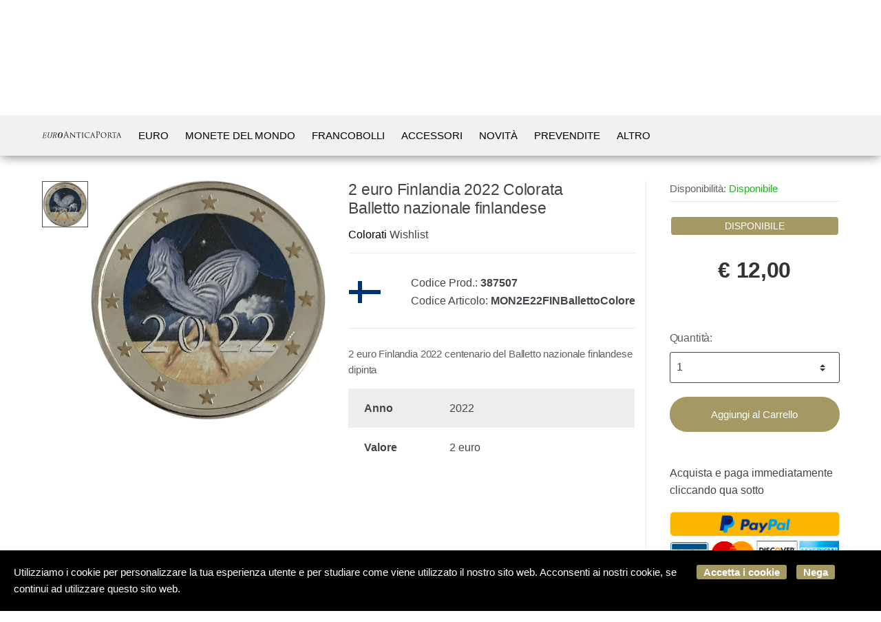

--- FILE ---
content_type: text/html; charset=utf-8
request_url: https://www.euroanticaporta.com/it/colorati/finlandia-2-euro-finlandia-2022-colorata-100-anniversario-del-balletto-nazionale-finlandese-p387507
body_size: 36835
content:


<!DOCTYPE html>
<html lang="it">
<head>
    <meta name="author" content="Kyuubi.it eCommerce Solution" /><meta name="copyright" content="Copyright (c) by Euro Antica Porta San Marino" /><title> 2 euro Finlandia 2022 Colorata Balletto nazionale finlandese Colorati - Euro commemorativi, monete e francobolli rari - EuroAnticaPorta</title><meta http-equiv="content-language" content="it">
	<meta name="description" content="Moneta celebrativa dedicata al centenario del Balletto nazionale. La moneta raffigura in grande la data 2022 e il movimento libero e potente di una ballerina classica, sotto forma di un velo drappeggiato da cui spunta la gamba e il piede. I tessuti che volano accentuano la bellezza e il flusso della posa danzante.  Paese: Finlandia Valore nominale: 2 euro Anno: 2022 Composizione parte interna: nichel - ottone Composizione parte esterna: rame - nichel Diametro: 25,75 mm Peso: 8,50 gr Tiratura complessiva: 400.000  Moneta smaltata da ditta privata" >
	<meta name="robots" content="index,follow" >
	<meta property="og:type" content="product" >
	<meta name="prefix" content="https://www.euroanticaporta.com/it/colorati/2-euro-finlandia-2022-colorata-balletto-nazionale-finlandese-p387507" >
	<meta property="og:title" content=" 2 euro Finlandia 2022 Colorata Balletto nazionale finlandese Colorati - Euro commemorativi, monete e francobolli rari - EuroAnticaPorta" >
	<meta property="og:description" content="Moneta celebrativa dedicata al centenario del Balletto nazionale. La moneta raffigura in grande la data 2022 e il movimento libero e potente di una ballerina classica, sotto forma di un velo drappeggiato da cui spunta la gamba e il piede. I tessuti che volano accentuano la bellezza e il flusso della posa danzante.  Paese: Finlandia Valore nominale: 2 euro Anno: 2022 Composizione parte interna: nichel - ottone Composizione parte esterna: rame - nichel Diametro: 25,75 mm Peso: 8,50 gr Tiratura complessiva: 400.000  Moneta smaltata da ditta privata" >
	<meta property="og:url" content="https://www.euroanticaporta.com/it/colorati/2-euro-finlandia-2022-colorata-balletto-nazionale-finlandese-p387507" >
	<meta property="og:image" content="https://mediacore.kyuubi.it/euroanticaporta/media/img/2022/7/16/432146-large-2-euro-finlandia-2022-colorata-balletto-nazionale-finlandese.jpg" >
	<meta property="og:image:type" content="image/jpeg" >
	<meta property="og:image:alt" content=" 2 euro Finlandia 2022 Colorata Balletto nazionale finlandese Colorati - Euro commemorativi, monete e francobolli rari - EuroAnticaPorta" >
	
    <meta charset="UTF-8">
<meta http-equiv="Content-Type" content="text/html; charset=utf-8" />
<meta http-equiv="X-UA-Compatible" content="IE=edge">
<meta name="viewport" content="width=device-width, initial-scale=1">

<meta name="facebook-domain-verification" content="96bntozmy0l99kxssu9xs5e4hp34m4" />

<link rel="stylesheet" type="text/css" href="https://mediacore.kyuubi.it/global/vendor/jquery-ui/jquery-ui.min.css" media="all" />
<link rel="stylesheet" type="text/css" href="https://mediacore.kyuubi.it/global/templates/classic/css/bootstrap.min.css" media="all" />
<link rel="stylesheet" type="text/css" href="https://mediacore.kyuubi.it/global/fonts/font-awesome5/css/all.css" media="all" />
<link rel="stylesheet" type="text/css" href="https://mediacore.kyuubi.it/global/templates/classic/css/bootstrap-grid.min.css" media="all" />
<link rel="stylesheet" type="text/css" href="https://mediacore.kyuubi.it/global/templates/classic/css/bootstrap-reboot.min.css" media="all" />
<link rel="stylesheet" type="text/css" href="https://mediacore.kyuubi.it/global/templates/classic/css/font-techmarket.min.css" media="all" />
<link rel="stylesheet" type="text/css" href="https://mediacore.kyuubi.it/global/templates/classic/css/slick.min.css" media="all" />
<link rel="stylesheet" type="text/css" href="https://mediacore.kyuubi.it/global/templates/classic/css/techmarket-font-awesome.css" media="all" />
<link rel="stylesheet" type="text/css" href="https://mediacore.kyuubi.it/global/templates/classic/css/slick-style.css" media="all" />
<link rel="stylesheet" type="text/css" href="https://mediacore.kyuubi.it/global/templates/classic/css/animate.min.css" media="all" />
<link rel="stylesheet" type="text/css" href="https://mediacore.kyuubi.it/global/templates/classic/css/style.min.css" media="all" />
<link rel="stylesheet" type="text/css" href="https://mediacore.kyuubi.it/global/templates/classic/css/colors/is.css" media="all" />

<link rel="stylesheet" type="text/css" href="https://mediacore.kyuubi.it/global/vendor/toastr/toastr.min.css" media="all" />
<link rel="stylesheet" type="text/css" href="https://mediacore.kyuubi.it/global/vendor/lightbox2/css/lightbox.min.css" media="all" />

<link rel="stylesheet" type="text/css" href="https://mediacore.kyuubi.it/global/templates/classic/classic.css?ver=638953497813455169" media="all" />
<link rel="stylesheet" type="text/css" href="https://www.euroanticaporta.com/css/custom.css?ver=638953497813455169" media="all" />

<link href='https://fonts.googleapis.com/css?family=Open+Sans:400,300,600,700,700italic,800,800italic,600italic,400italic,300italic' rel='stylesheet' type='text/css'>
    <link href="https://fonts.googleapis.com/css?family=Paytone+One" rel="stylesheet">

<link rel="shortcut icon" href="https://www.euroanticaporta.com/favicon.png" type="image/x-icon" />

<script class="feedaty_sdk" src=https://widget.feedaty.com/v3.0.0/js/2021/10213528/feedaty.min.js async ></script>

<script type="text/javascript">
    var orderDefault = "order_default";
    var availabilityDefault = 1;
    var s99_filters = { "update_url":false, "categories":[], "attributes":[], "brands":[], "price_range":"", "tags":"", "pagination":1, "search_string":"", "product_id":0, "sorting":orderDefault, "special_price": false, "free_shipping": false, "prompt_delivery": false, "availability": availabilityDefault, "nav_type": "grid", "search_in": "", "only_items" : false};
    var s99_history_filters = [];
    var currentLanguage = "it";
    var websiteurl = "https://www.euroanticaporta.com/";
    var google_analytics_website = "euroanticaporta.com";
    var google_analytics_code = "G-DLMFP5Y099";
    var google_tag_manager_code = "GTM-PT3LSGB2";
    var facebook_pixel_id = "371931447046405";
    var facebook_catalog_id = "997214300610389";
    var trovaprezzi_merchant_key = '';
    var searchProductIds = '';
    var currentCartIdentifier = '';
    var userLogged = null;
    var showPopupVar = 'False' == 'True';
    var showSearchDropdown = 'True' == 'True';
    var siteName = 'EuroAnticaPorta';
    var googleReCaptchaPublicKey = '6LfQBdwZAAAAANx07YJinOqzc8hPTiy3RpRA1s5X';
    var payPalClient = 'AVL_gXcO-gyCN8BDa4j0sKxlGSkPQmlnoDJkcEfZy5gXah54-EFOdR4dLIb7eyThhdNYoFCQrq3BoOjs';
    var payPalOrderId = null;
</script>

<script type="text/javascript">
    var showCashOnDeliveryPayment = true;
    var states = {'AG' : 'Agrigento','AL' : 'Alessandria','AN' : 'Ancona','AO' : 'Aosta','AQ' : 'L\'Aquila','AR' : 'Arezzo','AP' : 'Ascoli-Piceno','AT' : 'Asti','AV' : 'Avellino','BA' : 'Bari','BT' : 'Barletta-Andria-Trani','BL' : 'Belluno','BN' : 'Benevento','BG' : 'Bergamo','BI' : 'Biella','BO' : 'Bologna','BZ' : 'Bolzano','BS' : 'Brescia','BR' : 'Brindisi','CA' : 'Cagliari','CL' : 'Caltanissetta','CB' : 'Campobasso','CI' : 'Carbonia Iglesias','CE' : 'Caserta','CT' : 'Catania','CZ' : 'Catanzaro','CH' : 'Chieti','CO' : 'Como','CS' : 'Cosenza','CR' : 'Cremona','KR' : 'Crotone','CN' : 'Cuneo','EN' : 'Enna','FM' : 'Fermo','FE' : 'Ferrara','FI' : 'Firenze','FG' : 'Foggia','FC' : 'Forli-Cesena','FR' : 'Frosinone','GE' : 'Genova','GO' : 'Gorizia','GR' : 'Grosseto','IM' : 'Imperia','IS' : 'Isernia','SP' : 'La-Spezia','LT' : 'Latina','LE' : 'Lecce','LC' : 'Lecco','LI' : 'Livorno','LO' : 'Lodi','LU' : 'Lucca','MC' : 'Macerata','MN' : 'Mantova','MS' : 'Massa-Carrara','MT' : 'Matera','VS' : 'Medio Campidano','ME' : 'Messina','MI' : 'Milano','MO' : 'Modena','MB' : 'Monza-Brianza','NA' : 'Napoli','NO' : 'Novara','NU' : 'Nuoro','OG' : 'Ogliastra','OT' : 'Olbia Tempio','OR' : 'Oristano','PD' : 'Padova','PA' : 'Palermo','PR' : 'Parma','PV' : 'Pavia','PG' : 'Perugia','PU' : 'Pesaro-Urbino','PE' : 'Pescara','PC' : 'Piacenza','PI' : 'Pisa','PT' : 'Pistoia','PN' : 'Pordenone','PZ' : 'Potenza','PO' : 'Prato','RG' : 'Ragusa','RA' : 'Ravenna','RC' : 'Reggio-Calabria','RE' : 'Reggio-Emilia','RI' : 'Rieti','RN' : 'Rimini','RM' : 'Roma','RO' : 'Rovigo','SA' : 'Salerno','SS' : 'Sassari','SV' : 'Savona','SI' : 'Siena','SR' : 'Siracusa','SO' : 'Sondrio','TA' : 'Taranto','TE' : 'Teramo','TR' : 'Terni','TO' : 'Torino','TP' : 'Trapani','TN' : 'Trento','TV' : 'Treviso','TS' : 'Trieste','UD' : 'Udine','VA' : 'Varese','VE' : 'Venezia','VB' : 'Verbania','VC' : 'Vercelli','VR' : 'Verona','VV' : 'Vibo-Valentia','VI' : 'Vicenza','VT' : 'Viterbo'};
    var userZoneId = null;
    var cartTotal = 0;
</script>



    <script type="application/ld&#x2B;json">
        [{ "@context":"https://schema.org/", "@type":"Product" , "name":" 2 euro Finlandia 2022 Colorata Balletto nazionale finlandese","image":["https://mediacore.kyuubi.it/euroanticaporta/media/img/2022/7/16/432146-large-2-euro-finlandia-2022-colorata-balletto-nazionale-finlandese.jpg"],"description":"Moneta celebrativa dedicata al centenario del Balletto nazionale. La moneta raffigura in grande la data 2022 e il movimento libero e potente di una ballerina classica, sotto forma di un velo drappeggiato da cui spunta la gamba e il piede. I tessuti che volano accentuano la bellezza e il flusso della posa danzante.  Paese: Finlandia Valore nominale: 2 euro Anno: 2022 Composizione parte interna: nichel - ottone Composizione parte esterna: rame - nichel Diametro: 25,75 mm Peso: 8,50 gr Tiratura complessiva: 400.000  Moneta smaltata da ditta privata","review":"","mpn":"","ean":"","upc":"","sku":"MON2E22FINBallettoColore","brand":{"name":"FINLANDIA","image":"https://mediacore.kyuubi.it/euroanticaporta/media/image/brands/3402.jpg","url":"https://www.euroanticaporta.com/it/finlandia/b3402"},"offers":{"type":"Offer","priceCurrency":"EUR","price":"12","url":"https://www.euroanticaporta.com/it/colorati/2-euro-finlandia-2022-colorata-balletto-nazionale-finlandese-p387507","priceValidUntil":"2026-07-30","itemCondition":"NewCondition","availability":"http://schema.org/InStock","seller":{"type":"Organization","name":"EuroAnticaPorta"}} },{ "@context":"https://schema.org/", "@type":"BreadcrumbList" , "itemListElement":[{"type":"ListItem","position":1,"name":"Home","item":"https://www.euroanticaporta.com/it/"},{"type":"ListItem","position":2,"name":"Euro","item":"https://www.euroanticaporta.com/it/euro/c1638"},{"type":"ListItem","position":3,"name":"Colorati","item":"https://www.euroanticaporta.com/it/colorati/c1684"},{"type":"ListItem","position":4,"name":"FINLANDIA","item":"https://www.euroanticaporta.com/it/finlandia/b3402"},{"type":"ListItem","position":5,"name":" 2 euro Finlandia 2022 Colorata Balletto nazionale finlandese","item":"https://www.euroanticaporta.com/it/colorati/2-euro-finlandia-2022-colorata-balletto-nazionale-finlandese-p387507"}] },{ "@context":"https://schema.org/", "@type":"Brand" , "name":"FINLANDIA","image":"https://mediacore.kyuubi.it/euroanticaporta/media/image/brands/3402.jpg","url":"https://www.euroanticaporta.com/it/finlandia/b3402" }]
    </script>
</head>
<body class="woocommerce-active can-uppercase full-width extended single-product" data-area="product" data-current-lang="it" data-id="387507" data-parameters="">
    <div id="page" class="hfeed site">
    <div class="top-bar top-bar-v2">
        <div class="col-full">
            <ul id="menu-top-bar-left" class="nav menu-top-bar-left">
                <li class="menu-item animate-dropdown">
                    <a href="https://www.euroanticaporta.com/it/recesso/p13">Scrivici su Whatsapp 337 1010000</a>
                </li>
                 <li class="menu-item animate-dropdown">
                    <a href="https://www.euroanticaporta.com/it/promo/p14">Spedizione gratuita sopra € 100</a>
                </li>
            </ul>
            <!-- .nav -->
            <ul id="menu-top-bar-right" class="nav menu-top-bar-right">
                <li class="menu-item">
                    <a href="https://www.euroanticaporta.com/it/contattaci/p2"><i class="fa fa-envelope-o"></i> Contattaci</a>
                </li>
                <li class="menu-item">
                    <a title="Il mio Pannello" href="https://www.euroanticaporta.com/it/mypanel/"><i class="fa fa-dashboard"></i> Mio Pannello</a>
                </li>
                <li class="menu-item">
                    <a href="https://www.euroanticaporta.com/it/login/"><i class="fa fa-user"></i> Login</a>
                </li>
                <li class="menu-item">
                    <ul class="flags">
                        <li><a href="javascript:;" onclick="changeLanguage('it')"><img src="https://www.euroanticaporta.com/images/flags/it.png" width="20px" alt="it" /></a></li>
                    </ul>
                    <!-- .dropdown-menu -->
                </li>
            </ul>
            <!-- .nav -->
        </div>
        <!-- .col-full -->
    </div>
    <!-- .top-bar-v2 -->
    <header id="masthead" class="site-header header-v2" style="background-image: none; ">
        <div class="col-full desktop-only">
            <div class="row">
                <div class="site-branding">
                    <a href="/it/" class="custom-logo-link" rel="home">
                        <svg version="1.1" id="header_logo" xmlns="http://www.w3.org/2000/svg" xmlns:xlink="http://www.w3.org/1999/xlink" x="0px" y="0px"
                                     viewBox="0 0 850.4 89.3" style="enable-background:new 0 0 850.4 89.3;" xml:space="preserve">
                                <g>
                                    <g>
                                        <path id="text27000_1_" class="st0" d="M20.1,23.3l-0.5,2.3l4.6,0.3c1.7,0.2,2.3,1.1,1.7,3.8l-9.1,41.7c-0.6,2.7-1.3,3.6-3.1,3.8
                                            l-4.2,0.5l-0.5,2.3h39.6L52.3,64H50c-3.9,9.7-7.3,11.1-16.6,11.1c-3.7,0-7.5-0.2-8.5-1c-1.1-1-1.2-2.1-0.4-5.9L28.4,51h9.9
                                            c6.7,0,6.9,1.7,6.6,6.8h2.3l3.5-16.5h-2.3c-2,5.5-2.8,6.7-9.5,6.7h-9.9l4.3-19.7c0.4-1.9,0.8-2.3,2.1-2.3h9.2
                                            c9.6,0,9.3,3.3,8.6,10.4h2.3l2.9-13.2H20.1"/>
                                        <path id="text27004_1_" class="st0" d="M67.9,22.1l-0.5,2.3l4.5,0.4c1.7,0.2,2.3,1.3,1.7,3.9l-6.4,27.9
                                            c-3.6,15.7,4.6,21.4,17.7,21.4c10.3,0,19.8-2.3,24-20.7l6.4-28.6c0.6-2.7,1.3-3.7,3.2-3.9l4.2-0.4l0.5-2.3h-20.8l-0.5,2.3l4.5,0.4
                                            c1.7,0.2,2.3,1.3,1.7,3.9l-6.1,27.6c-2.3,10.5-6.1,18.9-16.6,18.9c-8.4,0-13.7-4.8-10.4-19.7l6-26.9c0.6-2.7,1.3-3.8,3.2-3.9
                                            l4.2-0.3l0.5-2.3H67.9"/>
                                        <path id="text27012_1_" class="st1" d="M195,77.9c13.6,0,20.5-7,24.6-15.1c3.9-7.7,4.5-15,4.5-19.2c0-15.9-9.7-22.7-22.4-22.7
                                            c-13.7,0-21.4,7.6-25.6,15.7c-4,8.1-4.3,15.2-4.3,19.3C171.8,69.2,179.8,77.9,195,77.9 M193.8,74.3c-6.4,0-9.5-4.5-9.5-12.6
                                            c0-12.6,6-37.2,18.5-37.2c6.7,0,8.8,5.3,8.8,12.3C211.6,52.1,205,74.3,193.8,74.3"/>
                                        <path id="text27008_1_" class="st0" d="M125.4,22.1l-0.5,2.3l4.5,0.4c1.7,0.2,2.3,1.3,1.7,3.9l-9.1,41.5c-0.6,2.8-1.4,3.6-3.2,3.8
                                            l-4.2,0.5l-0.5,2.3h20.8l0.5-2.3l-4.5-0.4c-1.8-0.2-2.3-1.2-1.7-3.9l4.2-19.2h4.5c2.5,0,4.6,0.2,5.8,1c1.3,0.8,2.1,2.1,2.4,3.9
                                            c0.5,2.8-0.2,8.9,0.5,14.8c0.5,3.9,2.8,6.1,7.7,6.1h5.9l0.7-2.3c-3.3-0.3-5.2-1.2-6.1-2.8c-0.8-1.3-1.1-4.3-1-8.4
                                            c0.1-6.3-0.1-11.7-7-13.7v-0.2c9.3-1.3,15.6-6.9,15.6-14.7c0-5.6-2.4-12.7-16.5-12.7H125.4 M133.9,48.2l4.5-20.4
                                            c0.5-2.3,0.8-3,6.5-3c4.9,0,9.5,2.3,9.5,9.2c0,9.4-5.8,14.2-15.6,14.2H133.9"/>
                                    </g>
                                    <g>
                                        <path class="st2" d="M250.4,51.6c-0.4,0-0.7,0.3-0.8,0.7l-5.1,15c-0.8,2.1-1.2,4.1-1.2,5.7c0,1.7,1.6,2.5,3,2.5c0.3,0,0.5,0,0.8,0
                                            c0.8,0,1.1,0.2,1.1,0.5c0,0.5-0.8,0.7-1.5,0.7c-2,0-5.4-0.3-6.3-0.3c-0.9,0-5.6,0.3-9.6,0.3c-1.1,0-1.6-0.2-1.6-0.7
                                            c0-0.3,0.4-0.5,1.2-0.5c0.6,0,1.4-0.1,2-0.2c3.9-0.5,5.6-3.7,7.1-8l19.2-52.6c1-2.8,1.4-3.3,1.9-3.3c0.5,0,0.8,0.4,1.9,3
                                            c1.3,3.2,14.6,38.2,19.7,51c3,7.5,5.5,8.9,7.3,9.4c1.3,0.4,2.6,0.5,3.3,0.5c0.5,0,0.9,0.1,0.9,0.5c0,0.5-0.8,0.7-1.7,0.7
                                            c-1.3,0-7.5,0-13.3-0.2c-1.6-0.1-2.5-0.1-2.5-0.6c0-0.3,0.3-0.5,0.6-0.6c0.5-0.2,1-0.9,0.5-2.3l-7.9-20.8
                                            c-0.2-0.3-0.3-0.5-0.8-0.5H250.4z M267.5,48.6c0.4,0,0.4-0.3,0.3-0.6l-8-22.9c-0.4-1.3-0.8-1.3-1.3,0L251.1,48
                                            c-0.2,0.4,0,0.6,0.3,0.6H267.5z"/>
                                        <path class="st2" d="M304.8,24.6c0-2.6,0.3-3.5,0.9-3.5c0.6,0,2,1.7,2.6,2.3c0.8,0.8,12.5,12.9,24.4,25
                                            c6.6,6.4,15.1,15.2,17.3,17.2L349,30.4c-0.1-4.6-0.6-6.1-2.9-6.7c-1.4-0.3-2.7-0.3-3.3-0.3c-0.8,0-1-0.3-1-0.7
                                            c0-0.4,0.7-0.5,1.5-0.5c3.6,0,7.2,0.3,8,0.3c0.8,0,3.5-0.3,6.8-0.3c0.9,0,1.2,0.1,1.2,0.5c0,0.3-0.3,0.6-0.8,0.7
                                            c-0.5,0.1-1.2,0.1-2.1,0.3c-1.9,0.4-2.5,1.3-2.5,6.3l-0.2,42.5c0,4.2-0.2,4.7-0.8,4.7c-0.6,0-1.4-0.6-5.6-4.5
                                            c-0.3-0.2-12.1-11.9-19.5-19c-8.8-9.1-17.3-17.9-19.4-20.1l1.1,33.1c0.2,5.8,0.7,8,2.8,8.6c1.4,0.3,2.8,0.3,3.5,0.3
                                            c0.7,0,1,0.3,1,0.6c0,0.4-0.4,0.6-1.4,0.6c-4.6,0-7.6-0.3-8.2-0.3c-0.6,0-3.7,0.3-7.4,0.3c-0.8,0-1.3-0.1-1.3-0.6
                                            c0-0.3,0.3-0.6,1.2-0.6c0.6,0,1.5,0,2.6-0.3c1.9-0.6,2.3-2.9,2.3-9.1C304.8,25.6,304.8,38.7,304.8,24.6z"/>
                                        <path class="st2" d="M394.6,55.7c0,6.5,0.1,12.5,0.4,15.7c0.3,2,0.4,3.2,2.5,3.7c1,0.3,2.6,0.3,3.3,0.3c0.7,0,1,0.3,1,0.5
                                            c0,0.4-0.3,0.7-1.1,0.7c-4.3,0-9.3-0.3-9.7-0.3c-0.3,0-5.3,0.3-7.5,0.3c-0.9,0-1.3-0.2-1.3-0.6c0-0.3,0.3-0.6,0.9-0.6
                                            c0.7,0,1.2,0,1.9-0.1c1.6-0.3,1.9-1.3,2.2-4.1c0.3-3,0.3-9.1,0.3-15.5V25.4c-2.8,0-7.3,0-10.7,0.1c-5.4,0.1-6.6,0.9-7.8,2.7
                                            c-0.8,1.2-1.1,2.2-1.3,2.6c-0.3,0.6-0.4,0.7-0.8,0.7c-0.3,0-0.4-0.3-0.4-0.8c-0.1-0.5,1.2-6.1,1.7-8.4c0.3-1,0.5-1.4,0.8-1.4
                                            c0.6,0,2.2,0.8,3.7,0.9c3,0.3,5.3,0.4,5.4,0.4h27.8c2.4,0,4.9-0.2,6.1-0.4c1.1-0.3,1.4-0.3,1.6-0.3c0.3,0,0.5,0.4,0.5,0.8
                                            c0,2.4-0.2,8-0.2,8.6c0,0.8-0.3,1-0.6,1c-0.4,0-0.6-0.3-0.6-1c0-0.3,0-0.3-0.1-1.2c-0.3-3.4-1.4-4.2-10-4.3
                                            c-3.2,0-5.8-0.1-8.3-0.1V55.7z"/>
                                        <path class="st2" d="M429.5,43c0-11.2,0-13.2-0.2-15.5c-0.2-2.3-0.7-3.6-2.5-3.9c-0.8-0.2-1.4-0.2-1.9-0.3
                                            c-0.6-0.1-0.9-0.3-0.9-0.6c0-0.4,0.3-0.6,1.3-0.6c2.6,0,7.4,0.3,7.7,0.3c0.3,0,5.2-0.3,7.6-0.3c0.8,0,1.3,0.2,1.3,0.6
                                            c0,0.3-0.3,0.5-0.9,0.6c-0.5,0.1-0.9,0.1-1.5,0.2c-2.5,0.3-2.7,1.6-2.9,4.1c-0.2,2.3-0.1,4.2-0.1,15.4v12.7
                                            c0,6.5-0.1,12.4,0.3,15.5c0.3,2.5,0.7,3.4,2.9,3.9c1.1,0.3,2.9,0.3,3.2,0.3c0.8,0.1,0.9,0.3,0.9,0.6c0,0.3-0.3,0.6-1.2,0.6
                                            c-4.3,0-9.2-0.3-9.7-0.3c-0.3,0-5.2,0.3-7.6,0.3c-0.8,0-1.4-0.2-1.4-0.6c0-0.3,0.3-0.6,1.1-0.6c0.4,0,1.4-0.1,2-0.3
                                            c1.4-0.3,1.7-2,1.9-4.1c0.4-3,0.4-9.1,0.4-15.4V43z"/>
                                        <path class="st2" d="M462.4,69.8c-7.2-6.3-9.1-14.6-9.1-21.6c0-4.7,1.9-13.1,8.6-19.6c4.6-4.4,11.4-7.5,22.8-7.5
                                            c3.9,0,7,0.3,11.2,0.9c2.7,0.4,5.4,0.8,7.4,0.9c0.7,0,0.8,0.4,0.8,0.8c0,0.7-0.3,1.4-0.4,4.1c-0.1,2.4-0.1,6.8-0.2,7.8
                                            c-0.1,1.2-0.3,1.6-0.7,1.6c-0.6,0-0.7-0.5-0.7-1.6c0-2.5-1.2-5.8-3.3-7.4c-2.5-2.2-8.5-4.3-15-4.3c-9.4,0-13.7,2.6-16.3,4.9
                                            c-5.5,5-6.8,11.1-6.8,18.5c0,14.1,11.4,26.4,26.3,26.4c5.8,0,10-0.6,13-3.5c1.5-1.6,2.4-3.7,2.8-6.1c0.2-0.8,0.4-1.3,0.9-1.3
                                            c0.4,0,0.4,0.6,0.4,1.2c0,0.7-1.1,7.5-1.7,9.4c-0.5,1.4-0.8,1.6-1.9,2.1c-3,1.3-8.6,1.7-13.4,1.7C476,77.5,468.4,75,462.4,69.8z"
                                            />
                                        <path class="st2" d="M529.2,55.9c-0.4,0-0.7,0.3-0.8,0.7l-3.7,10.6c-0.8,2.4-1.4,4.7-1.4,6c0,1.5,0.9,2.2,2.8,2.2
                                            c0.3,0,0.3,0,0.6,0c0.8,0,1,0.3,1,0.6c0,0.4-0.7,0.6-1.3,0.6c-1.9,0-5.8-0.3-6.7-0.3c-0.8,0-4.6,0.3-8.1,0.3
                                            c-0.9,0-1.4-0.2-1.4-0.6c0-0.3,0.3-0.6,1-0.6c0.4,0,1.2,0,1.7-0.1c3.6-0.3,5.1-3.1,6.5-6.7L536.3,24c0.9-2.5,1.2-2.9,1.8-2.9
                                            c0.4,0,0.8,0.3,1.7,2.7c1.2,2.8,12.7,32.3,17.2,42.9c2.8,6.7,5.2,7.8,6.4,8.2c1.1,0.4,2.3,0.4,2.9,0.4s1,0.2,1,0.6
                                            c0,0.4-0.3,0.6-1.3,0.6c-0.8,0-7.2,0-12.9-0.2c-1.6-0.1-2.1-0.2-2.1-0.6c0-0.3,0.3-0.5,0.6-0.6c0.3-0.2,0.8-0.6,0.3-1.9l-6.7-17
                                            c-0.2-0.3-0.3-0.4-0.7-0.4H529.2z M543.6,53c0.3,0,0.3-0.3,0.3-0.5l-6.7-18.7c-0.4-1.2-0.5-1.2-0.9,0l-6.3,18.7
                                            c-0.2,0.3,0,0.5,0.2,0.5H543.6z"/>
                                        <path class="st2" d="M579.6,37.1c0-13.2,0-15.6-0.2-18.3c-0.2-2.9-0.8-4.2-3.6-4.8c-0.7-0.2-2.1-0.3-2.9-0.3
                                            c-0.3,0-0.7-0.2-0.7-0.5c0-0.5,0.4-0.7,1.4-0.7c3.8,0,8.9,0.3,9.6,0.3c1.9,0,6.8-0.3,10.7-0.3c10.6,0,14.4,3.6,15.7,4.8
                                            c1.9,1.8,4.2,5.6,4.2,11.1c0,11-8.8,19.1-20.8,19.1c-0.4,0-1.4,0-1.8-0.1c-0.4,0-0.9-0.2-0.9-0.6c0-0.7,0.5-0.8,2.3-0.8
                                            c8.2,0,14.6-5.6,14.6-14.5c0-2.1-0.3-7.8-4.7-12.4c-4.5-4.6-9.7-4.2-11.6-4.2c-1.4,0-2.9,0.2-3.6,0.5c-0.5,0.2-0.7,0.8-0.7,1.6V52
                                            c0,8.1,0,14.8,0.4,18.4c0.3,2.5,0.8,4.3,3.3,4.7c1.2,0.2,3,0.3,3.8,0.3c0.5,0,0.7,0.3,0.7,0.5c0,0.4-0.4,0.7-1.4,0.7
                                            c-4.7,0-10-0.3-10.4-0.3c-0.3,0-5.6,0.3-8.1,0.3c-0.9,0-1.4-0.2-1.4-0.7c0-0.3,0.2-0.5,0.7-0.5c0.8,0,1.8-0.2,2.5-0.3
                                            c1.7-0.3,2.1-2.2,2.5-4.7c0.4-3.6,0.4-10.2,0.4-18.4V37.1z"/>
                                        <path class="st2" d="M622.7,49.2c0-11.3,8.7-28.1,29.6-28.1c16.8,0,29.5,10,29.5,27c0,16.2-11.9,29.4-30,29.4
                                            C631.1,77.5,622.7,62.1,622.7,49.2z M673.9,50.2c0-17-10.5-26.5-22.1-26.5c-11.8,0-21.2,7.3-21.2,23.3c0,16.6,9.2,27.6,23.4,27.6
                                            C659.7,74.6,673.9,71.8,673.9,50.2z"/>
                                        <path class="st2" d="M698.9,43c0-11.2,0-13.2-0.2-15.5c-0.2-2.3-0.8-3.6-3.4-4.1c-0.5-0.1-1.4-0.2-2-0.2c-0.6,0-0.9-0.2-0.9-0.5
                                            c0-0.3,0.3-0.6,1-0.6c3.6,0,8.8,0.3,9,0.3c0.8,0,6.5-0.3,8.9-0.3c4.7,0,9.9,0.4,13.9,3.2c1.6,1.2,5.1,4.6,5.1,10.3
                                            c0,4.7-2.3,10.6-9,16c6.2,7.6,11.3,13.9,15.6,18.4c4.1,4.1,6.6,4.8,9,5.2c0.6,0.1,2.4,0.2,2.6,0.2c0.7,0,0.9,0.3,0.9,0.6
                                            c0,0.4-0.3,0.6-1.5,0.6H742c-4,0-5.8-0.3-7.7-1c-3.6-1.5-6.1-5.3-10.5-11c-3.3-4.1-6.7-8.6-8.1-10.4c-0.3-0.3-0.5-0.5-1-0.5
                                            l-8.7-0.1c-0.3,0-0.4,0.1-0.4,0.4v1.2c0,6.8,0,13,0.4,16c0.3,2,0.5,3.7,3.3,4.1c0.8,0.1,1.8,0.2,2.5,0.2c0.8,0,1.1,0.3,1.1,0.5
                                            c0,0.4-0.3,0.7-1.2,0.7c-4.4,0-9.1-0.3-9.5-0.3c-1.4,0-5.1,0.3-7.4,0.3c-0.8,0-1.2-0.2-1.2-0.7c0-0.3,0.5-0.5,1-0.5
                                            c0.6,0,1.2,0,1.9-0.2c1.4-0.3,1.9-1.2,2.2-3.2c0.4-3,0.3-10,0.3-16.3V43z M705.5,49c0,0.4,0.1,0.8,0.4,1c1.1,0.6,4.5,1.1,7.5,1.1
                                            c1.8,0,3.9-0.1,5.7-1.3c2.5-1.6,4.2-5.3,4.2-10.8c0-9.2-4.9-14.3-12.4-14.3c-2.1,0-3.9,0.2-4.9,0.4c-0.3,0.1-0.5,0.3-0.5,0.8V49z"
                                            />
                                        <path class="st2" d="M768.8,55.7c0,6.5,0.1,12.5,0.4,15.7c0.3,2,0.4,3.2,2.5,3.7c1,0.3,2.6,0.3,3.3,0.3c0.7,0,1,0.3,1,0.5
                                            c0,0.4-0.3,0.7-1.1,0.7c-4.3,0-9.3-0.3-9.7-0.3c-0.3,0-5.3,0.3-7.5,0.3c-0.9,0-1.3-0.2-1.3-0.6c0-0.3,0.3-0.6,0.9-0.6
                                            c0.7,0,1.2,0,1.9-0.1c1.6-0.3,1.9-1.3,2.2-4.1c0.3-3,0.3-9.1,0.3-15.5V25.4c-2.8,0-7.3,0-10.7,0.1c-5.4,0.1-6.6,0.9-7.8,2.7
                                            c-0.8,1.2-1.1,2.2-1.3,2.6c-0.3,0.6-0.4,0.7-0.8,0.7c-0.3,0-0.4-0.3-0.4-0.8c-0.1-0.5,1.2-6.1,1.7-8.4c0.3-1,0.5-1.4,0.8-1.4
                                            c0.6,0,2.2,0.8,3.7,0.9c3,0.3,5.3,0.4,5.4,0.4h27.8c2.4,0,4.9-0.2,6.1-0.4c1.1-0.3,1.4-0.3,1.6-0.3c0.3,0,0.5,0.4,0.5,0.8
                                            c0,2.4-0.2,8-0.2,8.6c0,0.8-0.3,1-0.6,1c-0.4,0-0.6-0.3-0.6-1c0-0.3,0-0.3-0.1-1.2c-0.3-3.4-1.4-4.2-10-4.3
                                            c-3.2,0-5.8-0.1-8.3-0.1V55.7z"/>
                                        <path class="st2" d="M803.4,55.9c-0.4,0-0.7,0.3-0.8,0.7l-3.7,10.6c-0.8,2.4-1.4,4.7-1.4,6c0,1.5,0.9,2.2,2.8,2.2
                                            c0.3,0,0.3,0,0.6,0c0.8,0,1,0.3,1,0.6c0,0.4-0.7,0.6-1.3,0.6c-1.9,0-5.8-0.3-6.7-0.3c-0.8,0-4.6,0.3-8.1,0.3
                                            c-0.9,0-1.4-0.2-1.4-0.6c0-0.3,0.3-0.6,1-0.6c0.4,0,1.2,0,1.7-0.1c3.6-0.3,5.1-3.1,6.5-6.7L810.5,24c0.9-2.5,1.2-2.9,1.8-2.9
                                            c0.4,0,0.8,0.3,1.7,2.7c1.2,2.8,12.7,32.3,17.2,42.9c2.8,6.7,5.2,7.8,6.4,8.2c1.1,0.4,2.3,0.4,2.9,0.4s1,0.2,1,0.6
                                            c0,0.4-0.3,0.6-1.3,0.6c-0.8,0-7.2,0-12.9-0.2c-1.6-0.1-2.1-0.2-2.1-0.6c0-0.3,0.3-0.5,0.6-0.6c0.3-0.2,0.8-0.6,0.3-1.9l-6.7-17
                                            c-0.2-0.3-0.3-0.4-0.7-0.4H803.4z M817.8,53c0.3,0,0.3-0.3,0.3-0.5l-6.7-18.7c-0.4-1.2-0.5-1.2-0.9,0l-6.3,18.7
                                            c-0.2,0.3,0,0.5,0.2,0.5H817.8z"/>
                                    </g>
                                </g>
                            </svg>
                    </a>
                    <!-- /.custom-logo-link -->
                </div>
                <!-- /.site-branding -->
                <!-- ============================================================= End Header Logo ============================================================= -->
                <!-- .departments-menu -->
                <form id="s99_search_form" class="navbar-search s99_search_form" method="get" autocomplete="off" action="https://www.euroanticaporta.com/it/s/">
                    <label class="sr-only screen-reader-text" for="search">Ricerca Prodotto</label>
                    <div class="input-group s99_hidden_search_values">
                            <input type="text" id="search" class="form-control search-field product-search-field s99_search_string" dir="ltr" value="" placeholder='Ricerca Prodotto' />
                            <input type="hidden" value="" name="search_string" class="hidden_search_string" />
                            <input type="hidden" value="" name="categories" class="hidden_categories" />
                            <input type="hidden" value="" name="search_in" class="hidden_search_in" />
                            <div class="input-group-addon search-categories popover-header">
                                <select class="product_cat"></select>
                            </div>
                        <!-- .input-group-addon -->
                        <div class="input-group-btn input-group-append">
                            <button type="submit" class="btn btn-primary">
                                <i class="fa fa-search"></i>
                                <span class="search-btn">Ricerca</span>
                            </button>
                        </div>
                        <!-- .input-group-btn -->
                    </div>
                    <!-- .input-group -->
                </form>
                <!-- .navbar-search -->
                <ul class="header-wishlist nav navbar-nav">
                    <li class="nav-item">
                        <a href="https://www.euroanticaporta.com/it/mypanel/?section=wishlist" class="nav-link">
                            <i class="tm tm-favorites"></i>
                        </a>
                    </li>
                </ul>
                <!-- .header-wishlist -->
                <ul id="site-header-cart" class="site-header-cart menu">
                    <li class="animate-dropdown dropdown ">
                        <a class="cart-contents" href="https://www.euroanticaporta.com/it/" data-toggle="dropdown" title="View your shopping cart">
                            <i class="tm tm-shopping-bag"></i>
                            <span id="s99_cart_count" class="count">0</span>
                            <span class="amount">
                                <span class="price-label">Carrello</span><span id="s99_cart_total_price" class="amount">€ 0.00</span></span>
                        </a>
                        <ul class="dropdown-menu dropdown-menu-mini-cart">
                            <li>
                                <div class="widget woocommerce widget_shopping_cart">
                                    <div class="widget_shopping_cart_content">
                                        <ul id="s99_mini_cart_items" class="woocommerce-mini-cart cart_list product_list_widget">
                                            
                                        </ul>
                                        <!-- .cart_list -->
                                        <p class="woocommerce-mini-cart__total total">
                                            <strong>Subtotale:</strong>
                                            <span class="woocommerce-Price-amount amount"><span id="s99_cart_total_price_clone" class="amount">€ 0.00</span></span>
                                        </p>
                                        <p class="woocommerce-mini-cart__buttons buttons">
                                            <a href="https://www.euroanticaporta.com/it/cart/" class="button wc-forward">Vedi Carrello</a>
                                        </p>
                                    </div>
                                    <!-- .widget_shopping_cart_content -->
                                </div>
                                <!-- .widget_shopping_cart -->
                            </li>
                        </ul>
                        <!-- .dropdown-menu-mini-cart -->
                    </li>
                </ul>
                <!-- .site-header-cart -->
            </div>
            <!-- /.row -->
            <div class="techmarket-sticky-wrap">
                <div class="row">
                    <a href="/" class="custom-logo-link-sticky" rel="home">
    <svg version="1.1" id="header_logo_sticky" xmlns="http://www.w3.org/2000/svg" xmlns:xlink="http://www.w3.org/1999/xlink" x="0px" y="0px"
             viewBox="0 0 850.4 89.3" style="enable-background:new 0 0 850.4 89.3;" xml:space="preserve">
        <g>
            <g>
                <path id="text27000_1_" class="st0" d="M20.1,23.3l-0.5,2.3l4.6,0.3c1.7,0.2,2.3,1.1,1.7,3.8l-9.1,41.7c-0.6,2.7-1.3,3.6-3.1,3.8
                    l-4.2,0.5l-0.5,2.3h39.6L52.3,64H50c-3.9,9.7-7.3,11.1-16.6,11.1c-3.7,0-7.5-0.2-8.5-1c-1.1-1-1.2-2.1-0.4-5.9L28.4,51h9.9
                    c6.7,0,6.9,1.7,6.6,6.8h2.3l3.5-16.5h-2.3c-2,5.5-2.8,6.7-9.5,6.7h-9.9l4.3-19.7c0.4-1.9,0.8-2.3,2.1-2.3h9.2
                    c9.6,0,9.3,3.3,8.6,10.4h2.3l2.9-13.2H20.1"/>
                <path id="text27004_1_" class="st0" d="M67.9,22.1l-0.5,2.3l4.5,0.4c1.7,0.2,2.3,1.3,1.7,3.9l-6.4,27.9
                    c-3.6,15.7,4.6,21.4,17.7,21.4c10.3,0,19.8-2.3,24-20.7l6.4-28.6c0.6-2.7,1.3-3.7,3.2-3.9l4.2-0.4l0.5-2.3h-20.8l-0.5,2.3l4.5,0.4
                    c1.7,0.2,2.3,1.3,1.7,3.9l-6.1,27.6c-2.3,10.5-6.1,18.9-16.6,18.9c-8.4,0-13.7-4.8-10.4-19.7l6-26.9c0.6-2.7,1.3-3.8,3.2-3.9
                    l4.2-0.3l0.5-2.3H67.9"/>
                <path id="text27012_1_" class="st1" d="M195,77.9c13.6,0,20.5-7,24.6-15.1c3.9-7.7,4.5-15,4.5-19.2c0-15.9-9.7-22.7-22.4-22.7
                    c-13.7,0-21.4,7.6-25.6,15.7c-4,8.1-4.3,15.2-4.3,19.3C171.8,69.2,179.8,77.9,195,77.9 M193.8,74.3c-6.4,0-9.5-4.5-9.5-12.6
                    c0-12.6,6-37.2,18.5-37.2c6.7,0,8.8,5.3,8.8,12.3C211.6,52.1,205,74.3,193.8,74.3"/>
                <path id="text27008_1_" class="st0" d="M125.4,22.1l-0.5,2.3l4.5,0.4c1.7,0.2,2.3,1.3,1.7,3.9l-9.1,41.5c-0.6,2.8-1.4,3.6-3.2,3.8
                    l-4.2,0.5l-0.5,2.3h20.8l0.5-2.3l-4.5-0.4c-1.8-0.2-2.3-1.2-1.7-3.9l4.2-19.2h4.5c2.5,0,4.6,0.2,5.8,1c1.3,0.8,2.1,2.1,2.4,3.9
                    c0.5,2.8-0.2,8.9,0.5,14.8c0.5,3.9,2.8,6.1,7.7,6.1h5.9l0.7-2.3c-3.3-0.3-5.2-1.2-6.1-2.8c-0.8-1.3-1.1-4.3-1-8.4
                    c0.1-6.3-0.1-11.7-7-13.7v-0.2c9.3-1.3,15.6-6.9,15.6-14.7c0-5.6-2.4-12.7-16.5-12.7H125.4 M133.9,48.2l4.5-20.4
                    c0.5-2.3,0.8-3,6.5-3c4.9,0,9.5,2.3,9.5,9.2c0,9.4-5.8,14.2-15.6,14.2H133.9"/>
            </g>
            <g>
                <path class="st2" d="M250.4,51.6c-0.4,0-0.7,0.3-0.8,0.7l-5.1,15c-0.8,2.1-1.2,4.1-1.2,5.7c0,1.7,1.6,2.5,3,2.5c0.3,0,0.5,0,0.8,0
                    c0.8,0,1.1,0.2,1.1,0.5c0,0.5-0.8,0.7-1.5,0.7c-2,0-5.4-0.3-6.3-0.3c-0.9,0-5.6,0.3-9.6,0.3c-1.1,0-1.6-0.2-1.6-0.7
                    c0-0.3,0.4-0.5,1.2-0.5c0.6,0,1.4-0.1,2-0.2c3.9-0.5,5.6-3.7,7.1-8l19.2-52.6c1-2.8,1.4-3.3,1.9-3.3c0.5,0,0.8,0.4,1.9,3
                    c1.3,3.2,14.6,38.2,19.7,51c3,7.5,5.5,8.9,7.3,9.4c1.3,0.4,2.6,0.5,3.3,0.5c0.5,0,0.9,0.1,0.9,0.5c0,0.5-0.8,0.7-1.7,0.7
                    c-1.3,0-7.5,0-13.3-0.2c-1.6-0.1-2.5-0.1-2.5-0.6c0-0.3,0.3-0.5,0.6-0.6c0.5-0.2,1-0.9,0.5-2.3l-7.9-20.8
                    c-0.2-0.3-0.3-0.5-0.8-0.5H250.4z M267.5,48.6c0.4,0,0.4-0.3,0.3-0.6l-8-22.9c-0.4-1.3-0.8-1.3-1.3,0L251.1,48
                    c-0.2,0.4,0,0.6,0.3,0.6H267.5z"/>
                <path class="st2" d="M304.8,24.6c0-2.6,0.3-3.5,0.9-3.5c0.6,0,2,1.7,2.6,2.3c0.8,0.8,12.5,12.9,24.4,25
                    c6.6,6.4,15.1,15.2,17.3,17.2L349,30.4c-0.1-4.6-0.6-6.1-2.9-6.7c-1.4-0.3-2.7-0.3-3.3-0.3c-0.8,0-1-0.3-1-0.7
                    c0-0.4,0.7-0.5,1.5-0.5c3.6,0,7.2,0.3,8,0.3c0.8,0,3.5-0.3,6.8-0.3c0.9,0,1.2,0.1,1.2,0.5c0,0.3-0.3,0.6-0.8,0.7
                    c-0.5,0.1-1.2,0.1-2.1,0.3c-1.9,0.4-2.5,1.3-2.5,6.3l-0.2,42.5c0,4.2-0.2,4.7-0.8,4.7c-0.6,0-1.4-0.6-5.6-4.5
                    c-0.3-0.2-12.1-11.9-19.5-19c-8.8-9.1-17.3-17.9-19.4-20.1l1.1,33.1c0.2,5.8,0.7,8,2.8,8.6c1.4,0.3,2.8,0.3,3.5,0.3
                    c0.7,0,1,0.3,1,0.6c0,0.4-0.4,0.6-1.4,0.6c-4.6,0-7.6-0.3-8.2-0.3c-0.6,0-3.7,0.3-7.4,0.3c-0.8,0-1.3-0.1-1.3-0.6
                    c0-0.3,0.3-0.6,1.2-0.6c0.6,0,1.5,0,2.6-0.3c1.9-0.6,2.3-2.9,2.3-9.1C304.8,25.6,304.8,38.7,304.8,24.6z"/>
                <path class="st2" d="M394.6,55.7c0,6.5,0.1,12.5,0.4,15.7c0.3,2,0.4,3.2,2.5,3.7c1,0.3,2.6,0.3,3.3,0.3c0.7,0,1,0.3,1,0.5
                    c0,0.4-0.3,0.7-1.1,0.7c-4.3,0-9.3-0.3-9.7-0.3c-0.3,0-5.3,0.3-7.5,0.3c-0.9,0-1.3-0.2-1.3-0.6c0-0.3,0.3-0.6,0.9-0.6
                    c0.7,0,1.2,0,1.9-0.1c1.6-0.3,1.9-1.3,2.2-4.1c0.3-3,0.3-9.1,0.3-15.5V25.4c-2.8,0-7.3,0-10.7,0.1c-5.4,0.1-6.6,0.9-7.8,2.7
                    c-0.8,1.2-1.1,2.2-1.3,2.6c-0.3,0.6-0.4,0.7-0.8,0.7c-0.3,0-0.4-0.3-0.4-0.8c-0.1-0.5,1.2-6.1,1.7-8.4c0.3-1,0.5-1.4,0.8-1.4
                    c0.6,0,2.2,0.8,3.7,0.9c3,0.3,5.3,0.4,5.4,0.4h27.8c2.4,0,4.9-0.2,6.1-0.4c1.1-0.3,1.4-0.3,1.6-0.3c0.3,0,0.5,0.4,0.5,0.8
                    c0,2.4-0.2,8-0.2,8.6c0,0.8-0.3,1-0.6,1c-0.4,0-0.6-0.3-0.6-1c0-0.3,0-0.3-0.1-1.2c-0.3-3.4-1.4-4.2-10-4.3
                    c-3.2,0-5.8-0.1-8.3-0.1V55.7z"/>
                <path class="st2" d="M429.5,43c0-11.2,0-13.2-0.2-15.5c-0.2-2.3-0.7-3.6-2.5-3.9c-0.8-0.2-1.4-0.2-1.9-0.3
                    c-0.6-0.1-0.9-0.3-0.9-0.6c0-0.4,0.3-0.6,1.3-0.6c2.6,0,7.4,0.3,7.7,0.3c0.3,0,5.2-0.3,7.6-0.3c0.8,0,1.3,0.2,1.3,0.6
                    c0,0.3-0.3,0.5-0.9,0.6c-0.5,0.1-0.9,0.1-1.5,0.2c-2.5,0.3-2.7,1.6-2.9,4.1c-0.2,2.3-0.1,4.2-0.1,15.4v12.7
                    c0,6.5-0.1,12.4,0.3,15.5c0.3,2.5,0.7,3.4,2.9,3.9c1.1,0.3,2.9,0.3,3.2,0.3c0.8,0.1,0.9,0.3,0.9,0.6c0,0.3-0.3,0.6-1.2,0.6
                    c-4.3,0-9.2-0.3-9.7-0.3c-0.3,0-5.2,0.3-7.6,0.3c-0.8,0-1.4-0.2-1.4-0.6c0-0.3,0.3-0.6,1.1-0.6c0.4,0,1.4-0.1,2-0.3
                    c1.4-0.3,1.7-2,1.9-4.1c0.4-3,0.4-9.1,0.4-15.4V43z"/>
                <path class="st2" d="M462.4,69.8c-7.2-6.3-9.1-14.6-9.1-21.6c0-4.7,1.9-13.1,8.6-19.6c4.6-4.4,11.4-7.5,22.8-7.5
                    c3.9,0,7,0.3,11.2,0.9c2.7,0.4,5.4,0.8,7.4,0.9c0.7,0,0.8,0.4,0.8,0.8c0,0.7-0.3,1.4-0.4,4.1c-0.1,2.4-0.1,6.8-0.2,7.8
                    c-0.1,1.2-0.3,1.6-0.7,1.6c-0.6,0-0.7-0.5-0.7-1.6c0-2.5-1.2-5.8-3.3-7.4c-2.5-2.2-8.5-4.3-15-4.3c-9.4,0-13.7,2.6-16.3,4.9
                    c-5.5,5-6.8,11.1-6.8,18.5c0,14.1,11.4,26.4,26.3,26.4c5.8,0,10-0.6,13-3.5c1.5-1.6,2.4-3.7,2.8-6.1c0.2-0.8,0.4-1.3,0.9-1.3
                    c0.4,0,0.4,0.6,0.4,1.2c0,0.7-1.1,7.5-1.7,9.4c-0.5,1.4-0.8,1.6-1.9,2.1c-3,1.3-8.6,1.7-13.4,1.7C476,77.5,468.4,75,462.4,69.8z"
                    />
                <path class="st2" d="M529.2,55.9c-0.4,0-0.7,0.3-0.8,0.7l-3.7,10.6c-0.8,2.4-1.4,4.7-1.4,6c0,1.5,0.9,2.2,2.8,2.2
                    c0.3,0,0.3,0,0.6,0c0.8,0,1,0.3,1,0.6c0,0.4-0.7,0.6-1.3,0.6c-1.9,0-5.8-0.3-6.7-0.3c-0.8,0-4.6,0.3-8.1,0.3
                    c-0.9,0-1.4-0.2-1.4-0.6c0-0.3,0.3-0.6,1-0.6c0.4,0,1.2,0,1.7-0.1c3.6-0.3,5.1-3.1,6.5-6.7L536.3,24c0.9-2.5,1.2-2.9,1.8-2.9
                    c0.4,0,0.8,0.3,1.7,2.7c1.2,2.8,12.7,32.3,17.2,42.9c2.8,6.7,5.2,7.8,6.4,8.2c1.1,0.4,2.3,0.4,2.9,0.4s1,0.2,1,0.6
                    c0,0.4-0.3,0.6-1.3,0.6c-0.8,0-7.2,0-12.9-0.2c-1.6-0.1-2.1-0.2-2.1-0.6c0-0.3,0.3-0.5,0.6-0.6c0.3-0.2,0.8-0.6,0.3-1.9l-6.7-17
                    c-0.2-0.3-0.3-0.4-0.7-0.4H529.2z M543.6,53c0.3,0,0.3-0.3,0.3-0.5l-6.7-18.7c-0.4-1.2-0.5-1.2-0.9,0l-6.3,18.7
                    c-0.2,0.3,0,0.5,0.2,0.5H543.6z"/>
                <path class="st2" d="M579.6,37.1c0-13.2,0-15.6-0.2-18.3c-0.2-2.9-0.8-4.2-3.6-4.8c-0.7-0.2-2.1-0.3-2.9-0.3
                    c-0.3,0-0.7-0.2-0.7-0.5c0-0.5,0.4-0.7,1.4-0.7c3.8,0,8.9,0.3,9.6,0.3c1.9,0,6.8-0.3,10.7-0.3c10.6,0,14.4,3.6,15.7,4.8
                    c1.9,1.8,4.2,5.6,4.2,11.1c0,11-8.8,19.1-20.8,19.1c-0.4,0-1.4,0-1.8-0.1c-0.4,0-0.9-0.2-0.9-0.6c0-0.7,0.5-0.8,2.3-0.8
                    c8.2,0,14.6-5.6,14.6-14.5c0-2.1-0.3-7.8-4.7-12.4c-4.5-4.6-9.7-4.2-11.6-4.2c-1.4,0-2.9,0.2-3.6,0.5c-0.5,0.2-0.7,0.8-0.7,1.6V52
                    c0,8.1,0,14.8,0.4,18.4c0.3,2.5,0.8,4.3,3.3,4.7c1.2,0.2,3,0.3,3.8,0.3c0.5,0,0.7,0.3,0.7,0.5c0,0.4-0.4,0.7-1.4,0.7
                    c-4.7,0-10-0.3-10.4-0.3c-0.3,0-5.6,0.3-8.1,0.3c-0.9,0-1.4-0.2-1.4-0.7c0-0.3,0.2-0.5,0.7-0.5c0.8,0,1.8-0.2,2.5-0.3
                    c1.7-0.3,2.1-2.2,2.5-4.7c0.4-3.6,0.4-10.2,0.4-18.4V37.1z"/>
                <path class="st2" d="M622.7,49.2c0-11.3,8.7-28.1,29.6-28.1c16.8,0,29.5,10,29.5,27c0,16.2-11.9,29.4-30,29.4
                    C631.1,77.5,622.7,62.1,622.7,49.2z M673.9,50.2c0-17-10.5-26.5-22.1-26.5c-11.8,0-21.2,7.3-21.2,23.3c0,16.6,9.2,27.6,23.4,27.6
                    C659.7,74.6,673.9,71.8,673.9,50.2z"/>
                <path class="st2" d="M698.9,43c0-11.2,0-13.2-0.2-15.5c-0.2-2.3-0.8-3.6-3.4-4.1c-0.5-0.1-1.4-0.2-2-0.2c-0.6,0-0.9-0.2-0.9-0.5
                    c0-0.3,0.3-0.6,1-0.6c3.6,0,8.8,0.3,9,0.3c0.8,0,6.5-0.3,8.9-0.3c4.7,0,9.9,0.4,13.9,3.2c1.6,1.2,5.1,4.6,5.1,10.3
                    c0,4.7-2.3,10.6-9,16c6.2,7.6,11.3,13.9,15.6,18.4c4.1,4.1,6.6,4.8,9,5.2c0.6,0.1,2.4,0.2,2.6,0.2c0.7,0,0.9,0.3,0.9,0.6
                    c0,0.4-0.3,0.6-1.5,0.6H742c-4,0-5.8-0.3-7.7-1c-3.6-1.5-6.1-5.3-10.5-11c-3.3-4.1-6.7-8.6-8.1-10.4c-0.3-0.3-0.5-0.5-1-0.5
                    l-8.7-0.1c-0.3,0-0.4,0.1-0.4,0.4v1.2c0,6.8,0,13,0.4,16c0.3,2,0.5,3.7,3.3,4.1c0.8,0.1,1.8,0.2,2.5,0.2c0.8,0,1.1,0.3,1.1,0.5
                    c0,0.4-0.3,0.7-1.2,0.7c-4.4,0-9.1-0.3-9.5-0.3c-1.4,0-5.1,0.3-7.4,0.3c-0.8,0-1.2-0.2-1.2-0.7c0-0.3,0.5-0.5,1-0.5
                    c0.6,0,1.2,0,1.9-0.2c1.4-0.3,1.9-1.2,2.2-3.2c0.4-3,0.3-10,0.3-16.3V43z M705.5,49c0,0.4,0.1,0.8,0.4,1c1.1,0.6,4.5,1.1,7.5,1.1
                    c1.8,0,3.9-0.1,5.7-1.3c2.5-1.6,4.2-5.3,4.2-10.8c0-9.2-4.9-14.3-12.4-14.3c-2.1,0-3.9,0.2-4.9,0.4c-0.3,0.1-0.5,0.3-0.5,0.8V49z"
                    />
                <path class="st2" d="M768.8,55.7c0,6.5,0.1,12.5,0.4,15.7c0.3,2,0.4,3.2,2.5,3.7c1,0.3,2.6,0.3,3.3,0.3c0.7,0,1,0.3,1,0.5
                    c0,0.4-0.3,0.7-1.1,0.7c-4.3,0-9.3-0.3-9.7-0.3c-0.3,0-5.3,0.3-7.5,0.3c-0.9,0-1.3-0.2-1.3-0.6c0-0.3,0.3-0.6,0.9-0.6
                    c0.7,0,1.2,0,1.9-0.1c1.6-0.3,1.9-1.3,2.2-4.1c0.3-3,0.3-9.1,0.3-15.5V25.4c-2.8,0-7.3,0-10.7,0.1c-5.4,0.1-6.6,0.9-7.8,2.7
                    c-0.8,1.2-1.1,2.2-1.3,2.6c-0.3,0.6-0.4,0.7-0.8,0.7c-0.3,0-0.4-0.3-0.4-0.8c-0.1-0.5,1.2-6.1,1.7-8.4c0.3-1,0.5-1.4,0.8-1.4
                    c0.6,0,2.2,0.8,3.7,0.9c3,0.3,5.3,0.4,5.4,0.4h27.8c2.4,0,4.9-0.2,6.1-0.4c1.1-0.3,1.4-0.3,1.6-0.3c0.3,0,0.5,0.4,0.5,0.8
                    c0,2.4-0.2,8-0.2,8.6c0,0.8-0.3,1-0.6,1c-0.4,0-0.6-0.3-0.6-1c0-0.3,0-0.3-0.1-1.2c-0.3-3.4-1.4-4.2-10-4.3
                    c-3.2,0-5.8-0.1-8.3-0.1V55.7z"/>
                <path class="st2" d="M803.4,55.9c-0.4,0-0.7,0.3-0.8,0.7l-3.7,10.6c-0.8,2.4-1.4,4.7-1.4,6c0,1.5,0.9,2.2,2.8,2.2
                    c0.3,0,0.3,0,0.6,0c0.8,0,1,0.3,1,0.6c0,0.4-0.7,0.6-1.3,0.6c-1.9,0-5.8-0.3-6.7-0.3c-0.8,0-4.6,0.3-8.1,0.3
                    c-0.9,0-1.4-0.2-1.4-0.6c0-0.3,0.3-0.6,1-0.6c0.4,0,1.2,0,1.7-0.1c3.6-0.3,5.1-3.1,6.5-6.7L810.5,24c0.9-2.5,1.2-2.9,1.8-2.9
                    c0.4,0,0.8,0.3,1.7,2.7c1.2,2.8,12.7,32.3,17.2,42.9c2.8,6.7,5.2,7.8,6.4,8.2c1.1,0.4,2.3,0.4,2.9,0.4s1,0.2,1,0.6
                    c0,0.4-0.3,0.6-1.3,0.6c-0.8,0-7.2,0-12.9-0.2c-1.6-0.1-2.1-0.2-2.1-0.6c0-0.3,0.3-0.5,0.6-0.6c0.3-0.2,0.8-0.6,0.3-1.9l-6.7-17
                    c-0.2-0.3-0.3-0.4-0.7-0.4H803.4z M817.8,53c0.3,0,0.3-0.3,0.3-0.5l-6.7-18.7c-0.4-1.2-0.5-1.2-0.9,0l-6.3,18.7
                    c-0.2,0.3,0,0.5,0.2,0.5H817.8z"/>
            </g>
        </g>
    </svg>
</a>
<nav id="navbar-primary" class="navbar-primary" aria-label="Navbar Primary" data-nav="flex-menu">
    <ul id="menu-primary-menu" class="nav yamm">
        <li class="s99_main menu-item menu-item-has-children animate-dropdown">
    <a title="Euro" class="s99_special_href " aria-haspopup="true" data-key="1638" data-filter="category_id" data-maintain="false" href="https://www.euroanticaporta.com/it/euro/c1638" itemprop="category">Euro</a> <!-- data-toggle="dropdown" -->
    <ul role="menu" class=" dropdown-menu">
    <li class="menu-item animate-dropdown">
    <a class="s99_special_href" data-key="1639" data-filter="category_id" data-maintain="false" href="https://www.euroanticaporta.com/it/commemorativi/c1639" itemprop="category">Commemorativi</a>
    <ul role="menu" class="second-dropdown-menu">
    <li class="menu-item animate-dropdown ">
	<a title="Anno" class="s99_special_href" data-key="1640" data-filter="category_id" data-maintain="false" href="https://www.euroanticaporta.com/it/anno/c1640" itemprop="category">Anno</a>
</li><li class="menu-item animate-dropdown ">
	<a title="Paese" class="s99_special_href" data-key="1658" data-filter="category_id" data-maintain="false" href="https://www.euroanticaporta.com/it/paese/c1658" itemprop="category">Paese</a>
</li>
</ul>
</li><li class="menu-item animate-dropdown">
    <a class="s99_special_href" data-key="1683" data-filter="category_id" data-maintain="false" href="https://www.euroanticaporta.com/it/divisionali/c1683" itemprop="category">Divisionali</a>
    
</li><li class="menu-item animate-dropdown">
    <a class="s99_special_href" data-key="1684" data-filter="category_id" data-maintain="false" href="https://www.euroanticaporta.com/it/colorati/c1684" itemprop="category">Colorati</a>
    
</li><li class="menu-item animate-dropdown">
    <a class="s99_special_href" data-key="1685" data-filter="category_id" data-maintain="false" href="https://www.euroanticaporta.com/it/serie-complete/c1685" itemprop="category">Serie Complete</a>
    
</li>
</ul>
</li><li class="s99_main menu-item menu-item-has-children animate-dropdown">
    <a title="Monete del Mondo" class="s99_special_href " aria-haspopup="true" data-key="5526" data-filter="category_id" data-maintain="false" href="https://www.euroanticaporta.com/it/monete-del-mondo/c5526" itemprop="category">Monete del Mondo</a> <!-- data-toggle="dropdown" -->
    <ul role="menu" class=" dropdown-menu">
    <li class="menu-item animate-dropdown">
    <a class="s99_special_href" data-key="5527" data-filter="category_id" data-maintain="false" href="https://www.euroanticaporta.com/it/sterline/c5527" itemprop="category">Sterline</a>
    
</li><li class="menu-item animate-dropdown">
    <a class="s99_special_href" data-key="1686" data-filter="category_id" data-maintain="false" href="https://www.euroanticaporta.com/it/dollari/c1686" itemprop="category">Dollari</a>
    <ul role="menu" class="second-dropdown-menu">
    <li class="menu-item animate-dropdown ">
	<a title="Australia" class="s99_special_href" data-key="1687" data-filter="category_id" data-maintain="false" href="https://www.euroanticaporta.com/it/australia/c1687" itemprop="category">Australia</a>
</li><li class="menu-item animate-dropdown ">
	<a title="Canada" class="s99_special_href" data-key="1688" data-filter="category_id" data-maintain="false" href="https://www.euroanticaporta.com/it/canada/c1688" itemprop="category">Canada</a>
</li><li class="menu-item animate-dropdown ">
	<a title="USA - Stati Uniti d'America" class="s99_special_href" data-key="1689" data-filter="category_id" data-maintain="false" href="https://www.euroanticaporta.com/it/usa-stati-uniti-d-america/c1689" itemprop="category">USA - Stati Uniti d'America</a>
</li>
</ul>
</li>
</ul>
</li><li class="s99_main menu-item menu-item-has-children animate-dropdown">
    <a title="Francobolli" class="s99_special_href " aria-haspopup="true" data-key="1690" data-filter="category_id" data-maintain="false" href="https://www.euroanticaporta.com/it/francobolli/c1690" itemprop="category">Francobolli</a> <!-- data-toggle="dropdown" -->
    <ul role="menu" class=" dropdown-menu">
    <li class="menu-item animate-dropdown">
    <a class="s99_special_href" data-key="1691" data-filter="category_id" data-maintain="false" href="https://www.euroanticaporta.com/it/italia/c1691" itemprop="category">Italia</a>
    
</li><li class="menu-item animate-dropdown">
    <a class="s99_special_href" data-key="1692" data-filter="category_id" data-maintain="false" href="https://www.euroanticaporta.com/it/san-marino/c1692" itemprop="category">San Marino</a>
    
</li>
</ul>
</li><li class="s99_main menu-item menu-item-has-children animate-dropdown">
    <a title="Accessori" class="s99_special_href " aria-haspopup="true" data-key="1693" data-filter="category_id" data-maintain="false" href="https://www.euroanticaporta.com/it/accessori/c1693" itemprop="category">Accessori</a> <!-- data-toggle="dropdown" -->
    <ul role="menu" class=" dropdown-menu">
    <li class="menu-item animate-dropdown">
    <a class="s99_special_href" data-key="1694" data-filter="category_id" data-maintain="false" href="https://www.euroanticaporta.com/it/buste/c1694" itemprop="category">Buste</a>
    <ul role="menu" class="second-dropdown-menu">
    <li class="menu-item animate-dropdown ">
	<a title="Commemorativi" class="s99_special_href" data-key="1713" data-filter="category_id" data-maintain="false" href="https://www.euroanticaporta.com/it/commemorativi/c1713" itemprop="category">Commemorativi</a>
</li><li class="menu-item animate-dropdown ">
	<a title="Divisionali" class="s99_special_href" data-key="1714" data-filter="category_id" data-maintain="false" href="https://www.euroanticaporta.com/it/divisionali/c1714" itemprop="category">Divisionali</a>
</li><li class="menu-item animate-dropdown ">
	<a title="Folder" class="s99_special_href" data-key="1715" data-filter="category_id" data-maintain="false" href="https://www.euroanticaporta.com/it/folder/c1715" itemprop="category">Folder</a>
</li><li class="menu-item animate-dropdown ">
	<a title="Seriette" class="s99_special_href" data-key="1921" data-filter="category_id" data-maintain="false" href="https://www.euroanticaporta.com/it/seriette/c1921" itemprop="category">Seriette</a>
</li><li class="menu-item animate-dropdown ">
	<a title="Dollari" class="s99_special_href" data-key="1922" data-filter="category_id" data-maintain="false" href="https://www.euroanticaporta.com/it/dollari/c1922" itemprop="category">Dollari</a>
</li>
</ul>
</li><li class="menu-item animate-dropdown">
    <a class="s99_special_href" data-key="1695" data-filter="category_id" data-maintain="false" href="https://www.euroanticaporta.com/it/pulizia/c1695" itemprop="category">Pulizia</a>
    
</li><li class="menu-item animate-dropdown">
    <a class="s99_special_href" data-key="1696" data-filter="category_id" data-maintain="false" href="https://www.euroanticaporta.com/it/capsule/c1696" itemprop="category">Capsule</a>
    
</li><li class="menu-item animate-dropdown">
    <a class="s99_special_href" data-key="1697" data-filter="category_id" data-maintain="false" href="https://www.euroanticaporta.com/it/oblo/c1697" itemprop="category">Oblò</a>
    
</li><li class="menu-item animate-dropdown">
    <a class="s99_special_href" data-key="1698" data-filter="category_id" data-maintain="false" href="https://www.euroanticaporta.com/it/raccoglitori/c1698" itemprop="category">Raccoglitori</a>
    
</li>
</ul>
</li><li class="s99_main menu-item menu-item-has-children animate-dropdown">
    <a title="Novità" class="s99_special_href " aria-haspopup="true" data-key="4654" data-filter="category_id" data-maintain="false" href="https://www.euroanticaporta.com/it/novit/c4654" itemprop="category">Novità</a> <!-- data-toggle="dropdown" -->
    
</li><li class="s99_main menu-item menu-item-has-children animate-dropdown">
    <a title="Prevendite" class="s99_special_href " aria-haspopup="true" data-key="4653" data-filter="category_id" data-maintain="false" href="https://www.euroanticaporta.com/it/prevendite/c4653" itemprop="category">Prevendite</a> <!-- data-toggle="dropdown" -->
    
</li><li class="s99_main menu-item menu-item-has-children animate-dropdown">
    <a title="Altro" class="s99_special_href " aria-haspopup="true" data-key="1699" data-filter="category_id" data-maintain="false" href="https://www.euroanticaporta.com/it/altro/c1699" itemprop="category">Altro</a> <!-- data-toggle="dropdown" -->
    <ul role="menu" class=" dropdown-menu">
    <li class="menu-item animate-dropdown">
    <a class="s99_special_href" data-key="1703" data-filter="category_id" data-maintain="false" href="https://www.euroanticaporta.com/it/altro/c1703" itemprop="category">Altro</a>
    
</li>
</ul>
</li>
    </ul>
</nav>
                </div>
                <!-- /.row -->
            </div>
            <!-- .techmarket-sticky-wrap -->
        </div>
        <!-- .col-full -->
        <div class="col-full handheld-only">
            <div class="handheld-header">
                <div class="row">
                    <div class="site-branding">
                        <a href="/" class="custom-logo-link" rel="home">
                            <svg version="1.1" id="responsive_logo" xmlns="http://www.w3.org/2000/svg" xmlns:xlink="http://www.w3.org/1999/xlink" x="0px" y="0px"
                                     viewBox="0 0 850.4 89.3" style="enable-background:new 0 0 850.4 89.3;" xml:space="preserve">
                                    <g>
                                        <g>
                                            <path id="text27000_1_" class="st0" d="M20.1,23.3l-0.5,2.3l4.6,0.3c1.7,0.2,2.3,1.1,1.7,3.8l-9.1,41.7c-0.6,2.7-1.3,3.6-3.1,3.8
                                                l-4.2,0.5l-0.5,2.3h39.6L52.3,64H50c-3.9,9.7-7.3,11.1-16.6,11.1c-3.7,0-7.5-0.2-8.5-1c-1.1-1-1.2-2.1-0.4-5.9L28.4,51h9.9
                                                c6.7,0,6.9,1.7,6.6,6.8h2.3l3.5-16.5h-2.3c-2,5.5-2.8,6.7-9.5,6.7h-9.9l4.3-19.7c0.4-1.9,0.8-2.3,2.1-2.3h9.2
                                                c9.6,0,9.3,3.3,8.6,10.4h2.3l2.9-13.2H20.1"/>
                                            <path id="text27004_1_" class="st0" d="M67.9,22.1l-0.5,2.3l4.5,0.4c1.7,0.2,2.3,1.3,1.7,3.9l-6.4,27.9
                                                c-3.6,15.7,4.6,21.4,17.7,21.4c10.3,0,19.8-2.3,24-20.7l6.4-28.6c0.6-2.7,1.3-3.7,3.2-3.9l4.2-0.4l0.5-2.3h-20.8l-0.5,2.3l4.5,0.4
                                                c1.7,0.2,2.3,1.3,1.7,3.9l-6.1,27.6c-2.3,10.5-6.1,18.9-16.6,18.9c-8.4,0-13.7-4.8-10.4-19.7l6-26.9c0.6-2.7,1.3-3.8,3.2-3.9
                                                l4.2-0.3l0.5-2.3H67.9"/>
                                            <path id="text27012_1_" class="st1" d="M195,77.9c13.6,0,20.5-7,24.6-15.1c3.9-7.7,4.5-15,4.5-19.2c0-15.9-9.7-22.7-22.4-22.7
                                                c-13.7,0-21.4,7.6-25.6,15.7c-4,8.1-4.3,15.2-4.3,19.3C171.8,69.2,179.8,77.9,195,77.9 M193.8,74.3c-6.4,0-9.5-4.5-9.5-12.6
                                                c0-12.6,6-37.2,18.5-37.2c6.7,0,8.8,5.3,8.8,12.3C211.6,52.1,205,74.3,193.8,74.3"/>
                                            <path id="text27008_1_" class="st0" d="M125.4,22.1l-0.5,2.3l4.5,0.4c1.7,0.2,2.3,1.3,1.7,3.9l-9.1,41.5c-0.6,2.8-1.4,3.6-3.2,3.8
                                                l-4.2,0.5l-0.5,2.3h20.8l0.5-2.3l-4.5-0.4c-1.8-0.2-2.3-1.2-1.7-3.9l4.2-19.2h4.5c2.5,0,4.6,0.2,5.8,1c1.3,0.8,2.1,2.1,2.4,3.9
                                                c0.5,2.8-0.2,8.9,0.5,14.8c0.5,3.9,2.8,6.1,7.7,6.1h5.9l0.7-2.3c-3.3-0.3-5.2-1.2-6.1-2.8c-0.8-1.3-1.1-4.3-1-8.4
                                                c0.1-6.3-0.1-11.7-7-13.7v-0.2c9.3-1.3,15.6-6.9,15.6-14.7c0-5.6-2.4-12.7-16.5-12.7H125.4 M133.9,48.2l4.5-20.4
                                                c0.5-2.3,0.8-3,6.5-3c4.9,0,9.5,2.3,9.5,9.2c0,9.4-5.8,14.2-15.6,14.2H133.9"/>
                                        </g>
                                        <g>
                                            <path class="st2" d="M250.4,51.6c-0.4,0-0.7,0.3-0.8,0.7l-5.1,15c-0.8,2.1-1.2,4.1-1.2,5.7c0,1.7,1.6,2.5,3,2.5c0.3,0,0.5,0,0.8,0
                                                c0.8,0,1.1,0.2,1.1,0.5c0,0.5-0.8,0.7-1.5,0.7c-2,0-5.4-0.3-6.3-0.3c-0.9,0-5.6,0.3-9.6,0.3c-1.1,0-1.6-0.2-1.6-0.7
                                                c0-0.3,0.4-0.5,1.2-0.5c0.6,0,1.4-0.1,2-0.2c3.9-0.5,5.6-3.7,7.1-8l19.2-52.6c1-2.8,1.4-3.3,1.9-3.3c0.5,0,0.8,0.4,1.9,3
                                                c1.3,3.2,14.6,38.2,19.7,51c3,7.5,5.5,8.9,7.3,9.4c1.3,0.4,2.6,0.5,3.3,0.5c0.5,0,0.9,0.1,0.9,0.5c0,0.5-0.8,0.7-1.7,0.7
                                                c-1.3,0-7.5,0-13.3-0.2c-1.6-0.1-2.5-0.1-2.5-0.6c0-0.3,0.3-0.5,0.6-0.6c0.5-0.2,1-0.9,0.5-2.3l-7.9-20.8
                                                c-0.2-0.3-0.3-0.5-0.8-0.5H250.4z M267.5,48.6c0.4,0,0.4-0.3,0.3-0.6l-8-22.9c-0.4-1.3-0.8-1.3-1.3,0L251.1,48
                                                c-0.2,0.4,0,0.6,0.3,0.6H267.5z"/>
                                            <path class="st2" d="M304.8,24.6c0-2.6,0.3-3.5,0.9-3.5c0.6,0,2,1.7,2.6,2.3c0.8,0.8,12.5,12.9,24.4,25
                                                c6.6,6.4,15.1,15.2,17.3,17.2L349,30.4c-0.1-4.6-0.6-6.1-2.9-6.7c-1.4-0.3-2.7-0.3-3.3-0.3c-0.8,0-1-0.3-1-0.7
                                                c0-0.4,0.7-0.5,1.5-0.5c3.6,0,7.2,0.3,8,0.3c0.8,0,3.5-0.3,6.8-0.3c0.9,0,1.2,0.1,1.2,0.5c0,0.3-0.3,0.6-0.8,0.7
                                                c-0.5,0.1-1.2,0.1-2.1,0.3c-1.9,0.4-2.5,1.3-2.5,6.3l-0.2,42.5c0,4.2-0.2,4.7-0.8,4.7c-0.6,0-1.4-0.6-5.6-4.5
                                                c-0.3-0.2-12.1-11.9-19.5-19c-8.8-9.1-17.3-17.9-19.4-20.1l1.1,33.1c0.2,5.8,0.7,8,2.8,8.6c1.4,0.3,2.8,0.3,3.5,0.3
                                                c0.7,0,1,0.3,1,0.6c0,0.4-0.4,0.6-1.4,0.6c-4.6,0-7.6-0.3-8.2-0.3c-0.6,0-3.7,0.3-7.4,0.3c-0.8,0-1.3-0.1-1.3-0.6
                                                c0-0.3,0.3-0.6,1.2-0.6c0.6,0,1.5,0,2.6-0.3c1.9-0.6,2.3-2.9,2.3-9.1C304.8,25.6,304.8,38.7,304.8,24.6z"/>
                                            <path class="st2" d="M394.6,55.7c0,6.5,0.1,12.5,0.4,15.7c0.3,2,0.4,3.2,2.5,3.7c1,0.3,2.6,0.3,3.3,0.3c0.7,0,1,0.3,1,0.5
                                                c0,0.4-0.3,0.7-1.1,0.7c-4.3,0-9.3-0.3-9.7-0.3c-0.3,0-5.3,0.3-7.5,0.3c-0.9,0-1.3-0.2-1.3-0.6c0-0.3,0.3-0.6,0.9-0.6
                                                c0.7,0,1.2,0,1.9-0.1c1.6-0.3,1.9-1.3,2.2-4.1c0.3-3,0.3-9.1,0.3-15.5V25.4c-2.8,0-7.3,0-10.7,0.1c-5.4,0.1-6.6,0.9-7.8,2.7
                                                c-0.8,1.2-1.1,2.2-1.3,2.6c-0.3,0.6-0.4,0.7-0.8,0.7c-0.3,0-0.4-0.3-0.4-0.8c-0.1-0.5,1.2-6.1,1.7-8.4c0.3-1,0.5-1.4,0.8-1.4
                                                c0.6,0,2.2,0.8,3.7,0.9c3,0.3,5.3,0.4,5.4,0.4h27.8c2.4,0,4.9-0.2,6.1-0.4c1.1-0.3,1.4-0.3,1.6-0.3c0.3,0,0.5,0.4,0.5,0.8
                                                c0,2.4-0.2,8-0.2,8.6c0,0.8-0.3,1-0.6,1c-0.4,0-0.6-0.3-0.6-1c0-0.3,0-0.3-0.1-1.2c-0.3-3.4-1.4-4.2-10-4.3
                                                c-3.2,0-5.8-0.1-8.3-0.1V55.7z"/>
                                            <path class="st2" d="M429.5,43c0-11.2,0-13.2-0.2-15.5c-0.2-2.3-0.7-3.6-2.5-3.9c-0.8-0.2-1.4-0.2-1.9-0.3
                                                c-0.6-0.1-0.9-0.3-0.9-0.6c0-0.4,0.3-0.6,1.3-0.6c2.6,0,7.4,0.3,7.7,0.3c0.3,0,5.2-0.3,7.6-0.3c0.8,0,1.3,0.2,1.3,0.6
                                                c0,0.3-0.3,0.5-0.9,0.6c-0.5,0.1-0.9,0.1-1.5,0.2c-2.5,0.3-2.7,1.6-2.9,4.1c-0.2,2.3-0.1,4.2-0.1,15.4v12.7
                                                c0,6.5-0.1,12.4,0.3,15.5c0.3,2.5,0.7,3.4,2.9,3.9c1.1,0.3,2.9,0.3,3.2,0.3c0.8,0.1,0.9,0.3,0.9,0.6c0,0.3-0.3,0.6-1.2,0.6
                                                c-4.3,0-9.2-0.3-9.7-0.3c-0.3,0-5.2,0.3-7.6,0.3c-0.8,0-1.4-0.2-1.4-0.6c0-0.3,0.3-0.6,1.1-0.6c0.4,0,1.4-0.1,2-0.3
                                                c1.4-0.3,1.7-2,1.9-4.1c0.4-3,0.4-9.1,0.4-15.4V43z"/>
                                            <path class="st2" d="M462.4,69.8c-7.2-6.3-9.1-14.6-9.1-21.6c0-4.7,1.9-13.1,8.6-19.6c4.6-4.4,11.4-7.5,22.8-7.5
                                                c3.9,0,7,0.3,11.2,0.9c2.7,0.4,5.4,0.8,7.4,0.9c0.7,0,0.8,0.4,0.8,0.8c0,0.7-0.3,1.4-0.4,4.1c-0.1,2.4-0.1,6.8-0.2,7.8
                                                c-0.1,1.2-0.3,1.6-0.7,1.6c-0.6,0-0.7-0.5-0.7-1.6c0-2.5-1.2-5.8-3.3-7.4c-2.5-2.2-8.5-4.3-15-4.3c-9.4,0-13.7,2.6-16.3,4.9
                                                c-5.5,5-6.8,11.1-6.8,18.5c0,14.1,11.4,26.4,26.3,26.4c5.8,0,10-0.6,13-3.5c1.5-1.6,2.4-3.7,2.8-6.1c0.2-0.8,0.4-1.3,0.9-1.3
                                                c0.4,0,0.4,0.6,0.4,1.2c0,0.7-1.1,7.5-1.7,9.4c-0.5,1.4-0.8,1.6-1.9,2.1c-3,1.3-8.6,1.7-13.4,1.7C476,77.5,468.4,75,462.4,69.8z"
                                                />
                                            <path class="st2" d="M529.2,55.9c-0.4,0-0.7,0.3-0.8,0.7l-3.7,10.6c-0.8,2.4-1.4,4.7-1.4,6c0,1.5,0.9,2.2,2.8,2.2
                                                c0.3,0,0.3,0,0.6,0c0.8,0,1,0.3,1,0.6c0,0.4-0.7,0.6-1.3,0.6c-1.9,0-5.8-0.3-6.7-0.3c-0.8,0-4.6,0.3-8.1,0.3
                                                c-0.9,0-1.4-0.2-1.4-0.6c0-0.3,0.3-0.6,1-0.6c0.4,0,1.2,0,1.7-0.1c3.6-0.3,5.1-3.1,6.5-6.7L536.3,24c0.9-2.5,1.2-2.9,1.8-2.9
                                                c0.4,0,0.8,0.3,1.7,2.7c1.2,2.8,12.7,32.3,17.2,42.9c2.8,6.7,5.2,7.8,6.4,8.2c1.1,0.4,2.3,0.4,2.9,0.4s1,0.2,1,0.6
                                                c0,0.4-0.3,0.6-1.3,0.6c-0.8,0-7.2,0-12.9-0.2c-1.6-0.1-2.1-0.2-2.1-0.6c0-0.3,0.3-0.5,0.6-0.6c0.3-0.2,0.8-0.6,0.3-1.9l-6.7-17
                                                c-0.2-0.3-0.3-0.4-0.7-0.4H529.2z M543.6,53c0.3,0,0.3-0.3,0.3-0.5l-6.7-18.7c-0.4-1.2-0.5-1.2-0.9,0l-6.3,18.7
                                                c-0.2,0.3,0,0.5,0.2,0.5H543.6z"/>
                                            <path class="st2" d="M579.6,37.1c0-13.2,0-15.6-0.2-18.3c-0.2-2.9-0.8-4.2-3.6-4.8c-0.7-0.2-2.1-0.3-2.9-0.3
                                                c-0.3,0-0.7-0.2-0.7-0.5c0-0.5,0.4-0.7,1.4-0.7c3.8,0,8.9,0.3,9.6,0.3c1.9,0,6.8-0.3,10.7-0.3c10.6,0,14.4,3.6,15.7,4.8
                                                c1.9,1.8,4.2,5.6,4.2,11.1c0,11-8.8,19.1-20.8,19.1c-0.4,0-1.4,0-1.8-0.1c-0.4,0-0.9-0.2-0.9-0.6c0-0.7,0.5-0.8,2.3-0.8
                                                c8.2,0,14.6-5.6,14.6-14.5c0-2.1-0.3-7.8-4.7-12.4c-4.5-4.6-9.7-4.2-11.6-4.2c-1.4,0-2.9,0.2-3.6,0.5c-0.5,0.2-0.7,0.8-0.7,1.6V52
                                                c0,8.1,0,14.8,0.4,18.4c0.3,2.5,0.8,4.3,3.3,4.7c1.2,0.2,3,0.3,3.8,0.3c0.5,0,0.7,0.3,0.7,0.5c0,0.4-0.4,0.7-1.4,0.7
                                                c-4.7,0-10-0.3-10.4-0.3c-0.3,0-5.6,0.3-8.1,0.3c-0.9,0-1.4-0.2-1.4-0.7c0-0.3,0.2-0.5,0.7-0.5c0.8,0,1.8-0.2,2.5-0.3
                                                c1.7-0.3,2.1-2.2,2.5-4.7c0.4-3.6,0.4-10.2,0.4-18.4V37.1z"/>
                                            <path class="st2" d="M622.7,49.2c0-11.3,8.7-28.1,29.6-28.1c16.8,0,29.5,10,29.5,27c0,16.2-11.9,29.4-30,29.4
                                                C631.1,77.5,622.7,62.1,622.7,49.2z M673.9,50.2c0-17-10.5-26.5-22.1-26.5c-11.8,0-21.2,7.3-21.2,23.3c0,16.6,9.2,27.6,23.4,27.6
                                                C659.7,74.6,673.9,71.8,673.9,50.2z"/>
                                            <path class="st2" d="M698.9,43c0-11.2,0-13.2-0.2-15.5c-0.2-2.3-0.8-3.6-3.4-4.1c-0.5-0.1-1.4-0.2-2-0.2c-0.6,0-0.9-0.2-0.9-0.5
                                                c0-0.3,0.3-0.6,1-0.6c3.6,0,8.8,0.3,9,0.3c0.8,0,6.5-0.3,8.9-0.3c4.7,0,9.9,0.4,13.9,3.2c1.6,1.2,5.1,4.6,5.1,10.3
                                                c0,4.7-2.3,10.6-9,16c6.2,7.6,11.3,13.9,15.6,18.4c4.1,4.1,6.6,4.8,9,5.2c0.6,0.1,2.4,0.2,2.6,0.2c0.7,0,0.9,0.3,0.9,0.6
                                                c0,0.4-0.3,0.6-1.5,0.6H742c-4,0-5.8-0.3-7.7-1c-3.6-1.5-6.1-5.3-10.5-11c-3.3-4.1-6.7-8.6-8.1-10.4c-0.3-0.3-0.5-0.5-1-0.5
                                                l-8.7-0.1c-0.3,0-0.4,0.1-0.4,0.4v1.2c0,6.8,0,13,0.4,16c0.3,2,0.5,3.7,3.3,4.1c0.8,0.1,1.8,0.2,2.5,0.2c0.8,0,1.1,0.3,1.1,0.5
                                                c0,0.4-0.3,0.7-1.2,0.7c-4.4,0-9.1-0.3-9.5-0.3c-1.4,0-5.1,0.3-7.4,0.3c-0.8,0-1.2-0.2-1.2-0.7c0-0.3,0.5-0.5,1-0.5
                                                c0.6,0,1.2,0,1.9-0.2c1.4-0.3,1.9-1.2,2.2-3.2c0.4-3,0.3-10,0.3-16.3V43z M705.5,49c0,0.4,0.1,0.8,0.4,1c1.1,0.6,4.5,1.1,7.5,1.1
                                                c1.8,0,3.9-0.1,5.7-1.3c2.5-1.6,4.2-5.3,4.2-10.8c0-9.2-4.9-14.3-12.4-14.3c-2.1,0-3.9,0.2-4.9,0.4c-0.3,0.1-0.5,0.3-0.5,0.8V49z"
                                                />
                                            <path class="st2" d="M768.8,55.7c0,6.5,0.1,12.5,0.4,15.7c0.3,2,0.4,3.2,2.5,3.7c1,0.3,2.6,0.3,3.3,0.3c0.7,0,1,0.3,1,0.5
                                                c0,0.4-0.3,0.7-1.1,0.7c-4.3,0-9.3-0.3-9.7-0.3c-0.3,0-5.3,0.3-7.5,0.3c-0.9,0-1.3-0.2-1.3-0.6c0-0.3,0.3-0.6,0.9-0.6
                                                c0.7,0,1.2,0,1.9-0.1c1.6-0.3,1.9-1.3,2.2-4.1c0.3-3,0.3-9.1,0.3-15.5V25.4c-2.8,0-7.3,0-10.7,0.1c-5.4,0.1-6.6,0.9-7.8,2.7
                                                c-0.8,1.2-1.1,2.2-1.3,2.6c-0.3,0.6-0.4,0.7-0.8,0.7c-0.3,0-0.4-0.3-0.4-0.8c-0.1-0.5,1.2-6.1,1.7-8.4c0.3-1,0.5-1.4,0.8-1.4
                                                c0.6,0,2.2,0.8,3.7,0.9c3,0.3,5.3,0.4,5.4,0.4h27.8c2.4,0,4.9-0.2,6.1-0.4c1.1-0.3,1.4-0.3,1.6-0.3c0.3,0,0.5,0.4,0.5,0.8
                                                c0,2.4-0.2,8-0.2,8.6c0,0.8-0.3,1-0.6,1c-0.4,0-0.6-0.3-0.6-1c0-0.3,0-0.3-0.1-1.2c-0.3-3.4-1.4-4.2-10-4.3
                                                c-3.2,0-5.8-0.1-8.3-0.1V55.7z"/>
                                            <path class="st2" d="M803.4,55.9c-0.4,0-0.7,0.3-0.8,0.7l-3.7,10.6c-0.8,2.4-1.4,4.7-1.4,6c0,1.5,0.9,2.2,2.8,2.2
                                                c0.3,0,0.3,0,0.6,0c0.8,0,1,0.3,1,0.6c0,0.4-0.7,0.6-1.3,0.6c-1.9,0-5.8-0.3-6.7-0.3c-0.8,0-4.6,0.3-8.1,0.3
                                                c-0.9,0-1.4-0.2-1.4-0.6c0-0.3,0.3-0.6,1-0.6c0.4,0,1.2,0,1.7-0.1c3.6-0.3,5.1-3.1,6.5-6.7L810.5,24c0.9-2.5,1.2-2.9,1.8-2.9
                                                c0.4,0,0.8,0.3,1.7,2.7c1.2,2.8,12.7,32.3,17.2,42.9c2.8,6.7,5.2,7.8,6.4,8.2c1.1,0.4,2.3,0.4,2.9,0.4s1,0.2,1,0.6
                                                c0,0.4-0.3,0.6-1.3,0.6c-0.8,0-7.2,0-12.9-0.2c-1.6-0.1-2.1-0.2-2.1-0.6c0-0.3,0.3-0.5,0.6-0.6c0.3-0.2,0.8-0.6,0.3-1.9l-6.7-17
                                                c-0.2-0.3-0.3-0.4-0.7-0.4H803.4z M817.8,53c0.3,0,0.3-0.3,0.3-0.5l-6.7-18.7c-0.4-1.2-0.5-1.2-0.9,0l-6.3,18.7
                                                c-0.2,0.3,0,0.5,0.2,0.5H817.8z"/>
                                        </g>
                                    </g>
                                </svg>
                        </a>
                        <!-- /.custom-logo-link -->
                    </div>
                    <!-- /.site-branding -->
                    <!-- ============================================================= End Header Logo ============================================================= -->
                    <div class="handheld-header-links">
                        <ul class="columns-3">
                            <li class="my-account">
                                <a href="https://www.euroanticaporta.com/it/login/" class="has-icon">
                                    <i class="tm tm-login-register"></i>
                                </a>
                            </li>
                            <li class="wishlist">
                                <a href="https://www.euroanticaporta.com/it/mypanel/?section=wishlist" class="has-icon">
                                    <i class="tm tm-favorites"></i>
                                </a>
                            </li>
                        </ul>
                        <!-- .columns-3 -->
                    </div>
                    <!-- .handheld-header-links -->
                </div>
                <!-- /.row -->
                <div class="techmarket-sticky-wrap">
                    <div class="row">
                        <nav id="handheld-navigation" class="handheld-navigation" aria-label="Handheld Navigation">
    <button class="btn navbar-toggler" type="button">
        <i class="tm tm-departments-thin"></i>
        <span>Menu</span>
    </button>
    <div class="handheld-navigation-menu">
        <span class="tmhm-close">Chiudi</span>
        <ul id="menu-departments-menu-1" class="nav">
            <li class="highlight menu-item animate-dropdown s99_responsive_language">
                <ul class="flags">
                    <li><a href="javascript:;" onclick="changeLanguage('it')"><img src="https://www.euroanticaporta.com/images/flags/it.png" width="20px" alt="it" /></a></li>
                </ul>
            </li>
            <li class="highlight menu-item animate-dropdown ">
                <a href="https://www.euroanticaporta.com/it/login/"><i class="fa fa-user"></i> Login</a>
            </li>
            <li class="highlight menu-item animate-dropdown ">
                <a title="[##miei_ordini]" href="https://www.euroanticaporta.com/it/mypanel/?secontion=orders"><i class="far fa-list-alt"></i> i miei ordini</a>
            </li>
            <li class="highlight menu-item animate-dropdown ">
                <a title="My Panel" href="{#my_panel_url#}"><i class="fa fa-user"></i> My Panel</a>
            </li>
            <li class="highlight menu-item animate-dropdown ">
                <a title="Carrello" href="{#cart_url#}"><i class="fa fa-shopping-cart"></i> Carrello</a>
            </li>
            <li class="highlight menu-item animate-dropdown ">
                <a title="Contattaci" href="https://www.euroanticaporta.com/it/contattaci/p2"><i class="fa fa-envelope"></i> Contattaci</a>
            </li>
            <li class="highlight menu-item animate-dropdown ">
                <a title="Stati" href="https://www.euroanticaporta.com/it/marchi/p1"><i class="fa fa-star"></i> Stati</a>
            </li>
            <li class="highlight menu-item animate-dropdown ">
                <a title="Il Nostro Negozio" href="https://www.euroanticaporta.com/it/nostro-negozio/p10"><i class="fa fa-shopping-bag"></i> Il Nostro Negozio</a>
            </li>
            <li class="yamm-tfw menu-item menu-item-has-children animate-dropdown dropdown-submenu">
    <a title="Euro" data-toggle="dropdown" class="dropdown-toggle" aria-haspopup="true" class="s99_special_href" data-key="1638" data-filter="category_id" data-maintain="false" href="https://www.euroanticaporta.com/it/euro/c1638">Euro</a>
    <ul role="menu" class=" dropdown-menu">
	    <li class="menu-item menu-item-object-static_block animate-dropdown">
	        <div class="yamm-content">
	            <div class="row yamm-content-row">
				    <div class="col-md-6 col-sm-12">
    <div class="kc-col-container">
        <div class="kc_text_block">
            <ul>
                <li class="nav-title"><a title="Euro" class="s99_special_href" data-key="1638" data-filter="category_id" data-maintain="true" href="https://www.euroanticaporta.com/it/euro/c1638" itemprop="category">Euro</a></li>
                <li>
    <a class="s99_special_href" data-key="1639" data-filter="category_id" data-maintain="false" href="https://www.euroanticaporta.com/it/commemorativi/c1639" itemprop="category">Commemorativi</a>
    <ul role="menu" class="responsive-second-dropdown-menu">
	<li class="menu-item animate-dropdown ">
	<a title="Anno" class="s99_special_href" data-key="1640" data-filter="category_id" data-maintain="false" href="https://www.euroanticaporta.com/it/anno/c1640" itemprop="category">Anno</a>
</li><li class="menu-item animate-dropdown ">
	<a title="Paese" class="s99_special_href" data-key="1658" data-filter="category_id" data-maintain="false" href="https://www.euroanticaporta.com/it/paese/c1658" itemprop="category">Paese</a>
</li>
</ul>
</li><li>
    <a class="s99_special_href" data-key="1683" data-filter="category_id" data-maintain="false" href="https://www.euroanticaporta.com/it/divisionali/c1683" itemprop="category">Divisionali</a>
    
</li><li>
    <a class="s99_special_href" data-key="1684" data-filter="category_id" data-maintain="false" href="https://www.euroanticaporta.com/it/colorati/c1684" itemprop="category">Colorati</a>
    
</li><li>
    <a class="s99_special_href" data-key="1685" data-filter="category_id" data-maintain="false" href="https://www.euroanticaporta.com/it/serie-complete/c1685" itemprop="category">Serie Complete</a>
    
</li>
            </ul>
        </div>
        <!-- .kc_text_block -->
    </div>
    <!-- .kc-col-container -->
</div>
<!-- .kc_column -->
				</div>
			</div>
		</li>
	</ul>
</li><li class="yamm-tfw menu-item menu-item-has-children animate-dropdown dropdown-submenu">
    <a title="Monete del Mondo" data-toggle="dropdown" class="dropdown-toggle" aria-haspopup="true" class="s99_special_href" data-key="5526" data-filter="category_id" data-maintain="false" href="https://www.euroanticaporta.com/it/monete-del-mondo/c5526">Monete del Mondo</a>
    <ul role="menu" class=" dropdown-menu">
	    <li class="menu-item menu-item-object-static_block animate-dropdown">
	        <div class="yamm-content">
	            <div class="row yamm-content-row">
				    <div class="col-md-6 col-sm-12">
    <div class="kc-col-container">
        <div class="kc_text_block">
            <ul>
                <li class="nav-title"><a title="Monete del Mondo" class="s99_special_href" data-key="5526" data-filter="category_id" data-maintain="true" href="https://www.euroanticaporta.com/it/monete-del-mondo/c5526" itemprop="category">Monete del Mondo</a></li>
                <li>
    <a class="s99_special_href" data-key="5527" data-filter="category_id" data-maintain="false" href="https://www.euroanticaporta.com/it/sterline/c5527" itemprop="category">Sterline</a>
    
</li><li>
    <a class="s99_special_href" data-key="1686" data-filter="category_id" data-maintain="false" href="https://www.euroanticaporta.com/it/dollari/c1686" itemprop="category">Dollari</a>
    <ul role="menu" class="responsive-second-dropdown-menu">
	<li class="menu-item animate-dropdown ">
	<a title="Australia" class="s99_special_href" data-key="1687" data-filter="category_id" data-maintain="false" href="https://www.euroanticaporta.com/it/australia/c1687" itemprop="category">Australia</a>
</li><li class="menu-item animate-dropdown ">
	<a title="Canada" class="s99_special_href" data-key="1688" data-filter="category_id" data-maintain="false" href="https://www.euroanticaporta.com/it/canada/c1688" itemprop="category">Canada</a>
</li><li class="menu-item animate-dropdown ">
	<a title="USA - Stati Uniti d'America" class="s99_special_href" data-key="1689" data-filter="category_id" data-maintain="false" href="https://www.euroanticaporta.com/it/usa-stati-uniti-d-america/c1689" itemprop="category">USA - Stati Uniti d'America</a>
</li>
</ul>
</li>
            </ul>
        </div>
        <!-- .kc_text_block -->
    </div>
    <!-- .kc-col-container -->
</div>
<!-- .kc_column -->
				</div>
			</div>
		</li>
	</ul>
</li><li class="yamm-tfw menu-item menu-item-has-children animate-dropdown dropdown-submenu">
    <a title="Francobolli" data-toggle="dropdown" class="dropdown-toggle" aria-haspopup="true" class="s99_special_href" data-key="1690" data-filter="category_id" data-maintain="false" href="https://www.euroanticaporta.com/it/francobolli/c1690">Francobolli</a>
    <ul role="menu" class=" dropdown-menu">
	    <li class="menu-item menu-item-object-static_block animate-dropdown">
	        <div class="yamm-content">
	            <div class="row yamm-content-row">
				    <div class="col-md-6 col-sm-12">
    <div class="kc-col-container">
        <div class="kc_text_block">
            <ul>
                <li class="nav-title"><a title="Francobolli" class="s99_special_href" data-key="1690" data-filter="category_id" data-maintain="true" href="https://www.euroanticaporta.com/it/francobolli/c1690" itemprop="category">Francobolli</a></li>
                <li>
    <a class="s99_special_href" data-key="1691" data-filter="category_id" data-maintain="false" href="https://www.euroanticaporta.com/it/italia/c1691" itemprop="category">Italia</a>
    
</li><li>
    <a class="s99_special_href" data-key="1692" data-filter="category_id" data-maintain="false" href="https://www.euroanticaporta.com/it/san-marino/c1692" itemprop="category">San Marino</a>
    
</li>
            </ul>
        </div>
        <!-- .kc_text_block -->
    </div>
    <!-- .kc-col-container -->
</div>
<!-- .kc_column -->
				</div>
			</div>
		</li>
	</ul>
</li><li class="yamm-tfw menu-item menu-item-has-children animate-dropdown dropdown-submenu">
    <a title="Accessori" data-toggle="dropdown" class="dropdown-toggle" aria-haspopup="true" class="s99_special_href" data-key="1693" data-filter="category_id" data-maintain="false" href="https://www.euroanticaporta.com/it/accessori/c1693">Accessori</a>
    <ul role="menu" class=" dropdown-menu">
	    <li class="menu-item menu-item-object-static_block animate-dropdown">
	        <div class="yamm-content">
	            <div class="row yamm-content-row">
				    <div class="col-md-6 col-sm-12">
    <div class="kc-col-container">
        <div class="kc_text_block">
            <ul>
                <li class="nav-title"><a title="Accessori" class="s99_special_href" data-key="1693" data-filter="category_id" data-maintain="true" href="https://www.euroanticaporta.com/it/accessori/c1693" itemprop="category">Accessori</a></li>
                <li>
    <a class="s99_special_href" data-key="1694" data-filter="category_id" data-maintain="false" href="https://www.euroanticaporta.com/it/buste/c1694" itemprop="category">Buste</a>
    <ul role="menu" class="responsive-second-dropdown-menu">
	<li class="menu-item animate-dropdown ">
	<a title="Commemorativi" class="s99_special_href" data-key="1713" data-filter="category_id" data-maintain="false" href="https://www.euroanticaporta.com/it/commemorativi/c1713" itemprop="category">Commemorativi</a>
</li><li class="menu-item animate-dropdown ">
	<a title="Divisionali" class="s99_special_href" data-key="1714" data-filter="category_id" data-maintain="false" href="https://www.euroanticaporta.com/it/divisionali/c1714" itemprop="category">Divisionali</a>
</li><li class="menu-item animate-dropdown ">
	<a title="Folder" class="s99_special_href" data-key="1715" data-filter="category_id" data-maintain="false" href="https://www.euroanticaporta.com/it/folder/c1715" itemprop="category">Folder</a>
</li><li class="menu-item animate-dropdown ">
	<a title="Seriette" class="s99_special_href" data-key="1921" data-filter="category_id" data-maintain="false" href="https://www.euroanticaporta.com/it/seriette/c1921" itemprop="category">Seriette</a>
</li><li class="menu-item animate-dropdown ">
	<a title="Dollari" class="s99_special_href" data-key="1922" data-filter="category_id" data-maintain="false" href="https://www.euroanticaporta.com/it/dollari/c1922" itemprop="category">Dollari</a>
</li>
</ul>
</li><li>
    <a class="s99_special_href" data-key="1695" data-filter="category_id" data-maintain="false" href="https://www.euroanticaporta.com/it/pulizia/c1695" itemprop="category">Pulizia</a>
    
</li><li>
    <a class="s99_special_href" data-key="1696" data-filter="category_id" data-maintain="false" href="https://www.euroanticaporta.com/it/capsule/c1696" itemprop="category">Capsule</a>
    
</li><li>
    <a class="s99_special_href" data-key="1697" data-filter="category_id" data-maintain="false" href="https://www.euroanticaporta.com/it/oblo/c1697" itemprop="category">Oblò</a>
    
</li><li>
    <a class="s99_special_href" data-key="1698" data-filter="category_id" data-maintain="false" href="https://www.euroanticaporta.com/it/raccoglitori/c1698" itemprop="category">Raccoglitori</a>
    
</li>
            </ul>
        </div>
        <!-- .kc_text_block -->
    </div>
    <!-- .kc-col-container -->
</div>
<!-- .kc_column -->
				</div>
			</div>
		</li>
	</ul>
</li><li class="yamm-tfw menu-item  animate-dropdown dropdown-submenu">
    <a title="Novità"  aria-haspopup="true" class="s99_special_href" data-key="4654" data-filter="category_id" data-maintain="false" href="https://www.euroanticaporta.com/it/novit/c4654">Novità</a>
    <ul role="menu" class=" dropdown-menu">
	    <li class="menu-item menu-item-object-static_block animate-dropdown">
	        <div class="yamm-content">
	            <div class="row yamm-content-row">
				    
				</div>
			</div>
		</li>
	</ul>
</li><li class="yamm-tfw menu-item  animate-dropdown dropdown-submenu">
    <a title="Prevendite"  aria-haspopup="true" class="s99_special_href" data-key="4653" data-filter="category_id" data-maintain="false" href="https://www.euroanticaporta.com/it/prevendite/c4653">Prevendite</a>
    <ul role="menu" class=" dropdown-menu">
	    <li class="menu-item menu-item-object-static_block animate-dropdown">
	        <div class="yamm-content">
	            <div class="row yamm-content-row">
				    
				</div>
			</div>
		</li>
	</ul>
</li><li class="yamm-tfw menu-item menu-item-has-children animate-dropdown dropdown-submenu">
    <a title="Altro" data-toggle="dropdown" class="dropdown-toggle" aria-haspopup="true" class="s99_special_href" data-key="1699" data-filter="category_id" data-maintain="false" href="https://www.euroanticaporta.com/it/altro/c1699">Altro</a>
    <ul role="menu" class=" dropdown-menu">
	    <li class="menu-item menu-item-object-static_block animate-dropdown">
	        <div class="yamm-content">
	            <div class="row yamm-content-row">
				    <div class="col-md-6 col-sm-12">
    <div class="kc-col-container">
        <div class="kc_text_block">
            <ul>
                <li class="nav-title"><a title="Altro" class="s99_special_href" data-key="1699" data-filter="category_id" data-maintain="true" href="https://www.euroanticaporta.com/it/altro/c1699" itemprop="category">Altro</a></li>
                <li>
    <a class="s99_special_href" data-key="1703" data-filter="category_id" data-maintain="false" href="https://www.euroanticaporta.com/it/altro/c1703" itemprop="category">Altro</a>
    
</li>
            </ul>
        </div>
        <!-- .kc_text_block -->
    </div>
    <!-- .kc-col-container -->
</div>
<!-- .kc_column -->
				</div>
			</div>
		</li>
	</ul>
</li>
        </ul>
    </div>
</nav>
                        <div class="site-search">
                            <div class="widget woocommerce widget_product_search">
                                <form id="s99_search_form_responsive" role="search" method="get" class="s99_search_form woocommerce-product-search" autocomplete="off" action="https://www.euroanticaporta.com/it/s/">
                                    <div class="input-group s99_hidden_search_values">
                                        <label class="screen-reader-text" for="woocommerce-product-search-field-0">Ricerca Prodotto</label>
                                        <input type="search" id="search_responsive" class="search-field s99_search_string" value="" placeholder='Ricerca Prodotto' />
                                        <input type="hidden" value="" name="search_string" class="hidden_search_string" />
                                        <input type="hidden" value="" name="categories" class="hidden_categories" />
                                        <input type="hidden" value="" name="search_in" class="hidden_search_in" />
                                        <input type="submit" value="Ricerca" />
                                    </div>
                                </form>
                            </div>
                            <!-- .widget -->
                        </div>
                        <!-- .site-search -->
                        <a class="handheld-header-cart-link has-icon" href="https://www.euroanticaporta.com/it/cart/" title="Vedi Carrello">
                            <i class="tm tm-shopping-bag"></i>
                        </a>
                    </div>
                    <!-- /.row -->
                </div>
                <!-- .techmarket-sticky-wrap -->
            </div>
            <!-- .handheld-header -->
        </div>
        <!-- .handheld-only -->
    </header>
    <!-- .header-v2 -->
    <!-- ============================================================= Header End ============================================================= -->
    <div id="content" class="site-content" tabindex="-1">
        <div class="col-full s99-main-container">

    
<script src="https://www.paypal.com/sdk/js?client-id=AVL_gXcO-gyCN8BDa4j0sKxlGSkPQmlnoDJkcEfZy5gXah54-EFOdR4dLIb7eyThhdNYoFCQrq3BoOjs&components=messages,buttons" data-namespace="PayPalSDK"></script>
<div class="row">
    <nav class="woocommerce-breadcrumb">
        <ol id="s99_breadcrumbs" itemscope itemtype="http://schema.org/BreadcrumbList"></ol>
    </nav>
    <!-- .woocommerce-breadcrumb -->
    <div id="primary" class="content-area s99_right_position">
        <main id="main" class="site-main">
            <div class="product" itemscope itemtype="https://schema.org/Product">
                <div class="single-product-wrapper">
                    <div class="product-images-wrapper thumb-count-4">
                        <!-- .onsale -->
                        <div id="techmarket-single-product-gallery" class="techmarket-single-product-gallery techmarket-single-product-gallery--with-images techmarket-single-product-gallery--columns-4 images" data-columns="4">
                            <div class="techmarket-single-product-gallery-images techmarket-product-images" data-ride="tm-slick-carousel" data-wrap=".woocommerce-product-gallery__wrapper" data-slick="{&quot;infinite&quot;:false,&quot;slidesToShow&quot;:1,&quot;slidesToScroll&quot;:1,&quot;dots&quot;:false,&quot;arrows&quot;:false,&quot;asNavFor&quot;:&quot;#techmarket-single-product-gallery .techmarket-single-product-gallery-thumbnails__wrapper&quot;}">
                                <div class="woocommerce-product-gallery woocommerce-product-gallery--with-images woocommerce-product-gallery--columns-4 images" data-columns="4">
                                    <figure id="s99_product_normal_images" class="woocommerce-product-gallery__wrapper ">
                                        
                                    </figure>
                                </div>
                                <!-- .woocommerce-product-gallery -->
                            </div>
                            <!-- .techmarket-single-product-gallery-images -->
                            <div class="techmarket-single-product-gallery-thumbnails techmarket-product-images" data-ride="tm-slick-carousel" data-wrap=".techmarket-single-product-gallery-thumbnails__wrapper" data-slick="{&quot;infinite&quot;:false,&quot;slidesToShow&quot;:4,&quot;slidesToScroll&quot;:1,&quot;dots&quot;:false,&quot;arrows&quot;:true,&quot;vertical&quot;:true,&quot;verticalSwiping&quot;:true,&quot;focusOnSelect&quot;:true,&quot;touchMove&quot;:true,&quot;prevArrow&quot;:&quot;&lt;a href=\&quot;#\&quot;&gt;&lt;i class=\&quot;tm tm-arrow-up\&quot;&gt;&lt;\/i&gt;&lt;\/a&gt;&quot;,&quot;nextArrow&quot;:&quot;&lt;a href=\&quot;#\&quot;&gt;&lt;i class=\&quot;tm tm-arrow-down\&quot;&gt;&lt;\/i&gt;&lt;\/a&gt;&quot;,&quot;asNavFor&quot;:&quot;#techmarket-single-product-gallery .woocommerce-product-gallery__wrapper&quot;,&quot;responsive&quot;:[{&quot;breakpoint&quot;:765,&quot;settings&quot;:{&quot;vertical&quot;:false,&quot;horizontal&quot;:true,&quot;verticalSwiping&quot;:false,&quot;slidesToShow&quot;:4}}]}">
                                <figure id="s99_product_thumbnail_images" class="techmarket-single-product-gallery-thumbnails__wrapper">
                                    
                                </figure>
                                <!-- .techmarket-single-product-gallery-thumbnails__wrapper -->
                            </div>
                            <!-- .techmarket-single-product-gallery-thumbnails -->
                        </div>
                        <!-- .techmarket-single-product-gallery -->
                    </div>
                    <!-- .product-images-wrapper -->
                    <div class="summary entry-summary">
                        <div class="single-product-header">
                            <h1 id="s99_product_name" itemprop="name" class="product_title entry-title"></h1>
                            <meta itemprop="brand" content="{#product_brand_name#}" />
                            <a id="s99_category_url" class="" data-maintein="false" href="" itemprop="category"></a>
                            <a id="s99_add_to_wishlist" rel="nofollow" class="add_to_wishlist" style="cursor: pointer;">Wishlist</a>
                        </div>
                        <!-- .single-product-header -->
                        <div class="single-product-meta">
                            <div class="brand" itemscope itemtype="https://schema.org/Brand">
                                <a id="s99_brand_url" class="" href="" ><img itemprop="logo" src="" alt="" /></a>
                                <meta id="s99_brand_meta" itemprop="name" content="" />
                            </div><!-- .brand -->
                            <div class="cat-and-sku s99_art_code">
                                <ul class="s99_art_code">
                                    <!-- <li class="s99_product_id_block">to do: points_needed: <b><span id="s99_points"></span></b></li>-->
                                    <li class="s99_product_id_block">Codice Prod.: <b><span id="s99_product_id_label"></span></b></li>
                                    <li id="s99_article_code_block">Codice Articolo: <b><span id="s99_article_code_label"></span></b></li>
                                    <li id="s99_ean_code_block">EAN: <b><span id="s99_ean_code_label" itemprop="gtin13"></span></b></li>
                                    <li id="s99_upc_code_block">UPC: <b><span id="s99_upc_code_label" itemprop="gtin12"></span></b></li>
                                </ul>
                            </div>
                        </div>
                        <!-- .woocommerce-product-details__short-description -->
                        <div id="s99_short_description" class="woocommerce-product-details__short-description"></div>
                        <div id="s99_attributes">
                            <table><tbody></tbody></table>
                        </div>
                    </div>
                    <!-- .entry-summary -->
                    <div class="product-actions-wrapper" itemscope itemtype="http://schema.org/Offer" itemprop="offers">
                        <div class="product-actions">
                            <div class="availability">Disponibilità: 
                                <p id="s99_availability" class="stock in-stock" itemprop="availability" content=""></p>
                            </div><!-- /.availability -->
                            <div id="s99_product_labels">
                                <ul class="s99_labels"></ul>
                            </div>
                            <!-- .additional-info -->
                            <p id="s99_prices_container" class="price">
                                <span class="electro-price">
                                    <del>
                                        <span class="woocommerce-Price-amount amount"></span>
                                    </del>
                                    <ins>
                                        <span class="woocommerce-Price-amount amount">
                                            <span id="s99_price" itemprop="price"></span>
                                        </span>
                                        <meta id="s99_price_currency_meta" itemprop="priceCurrency" content="" />
                                        <meta id="s99_product_url_meta" itemprop="url" content="" />
                                    </ins>
                                </span>
                            </p>
                            <!-- .price -->
                            <div class="scalapay_phrase pl-2"><div id="paypal-installments-disclaimer" data-pp-message data-pp-style-layout="text" data-pp-style-logo-type="inline" data-pp-style-text-color="black" data-pp-amount=""></div></div>
                            <form class="variations_form cart {#product_delete_class#}">
                                <table class="variations woocommerce-variation-add-to-cart variations_button">
                                    <tbody>
                                        <tr>
                                            <td class="value">
                                                <select id="s99_variations" class="input-text" onchange="updateVariation()"></select>
                                            </td>
                                        </tr>
                                    </tbody>
                                </table>
                                <div class="s99_qty_to_add_box">
                                    <label for="s99_qty_to_add">Quantità:</label>
                                    <select id="s99_qty_to_add" name="s99_qty_to_add" class="input-text">
                                        <option value="1">1</option>
                                        <option value="2">2</option>
                                        <option value="3">3</option>
                                        <option value="4">4</option>
                                        <option value="5">5</option>
                                        <option value="6">6</option>
                                        <option value="7">7</option>
                                        <option value="8">8</option>
                                        <option value="9">9</option>
                                        <option value="10">10</option>
                                    </select>
                                </div>
                                <div class="single_variation_wrap">
                                    <div class="woocommerce-variation-add-to-cart variations_button woocommerce-variation-add-to-cart-disabled">
                                        <button id="s99_add_to_cart_button" type="button" rel="nofollow" class="single_add_to_cart_button button alt wc-variation-selection-needed">Aggiungi al Carrello</button>
                                    </div>
                                </div>
                                <!-- .single_variation_wrap -->
                            </form>

                            <div id="s99_warn_me">
                                <p>Il prodotto al momento non è disponibile. Per essere avvisato non appena ritorna disponibile inserisci di seguito la tua email.</p>
                                <div class="s99_btn_inline">
                                    <input name="s99_warn_me_email" type="text" id="s99_warn_me_email" class="input-text" placeholder="mario.rossi@gmail.com">
                                    <button id="s99_warn_me_button" type="button" rel="nofollow" class="single_add_to_cart_button button alt wc-variation-selection-needed" onclick=""><i class="fas fa-bell"></i></button>
                                </div>
                                <input type="hidden" name="warn_me_qty" id="warn_me_qty" value="">
                            </div>
                            <div class="s99_paypal_now" style="margin-top: 30px;">
                                <p>Acquista e paga immediatamente cliccando qua sotto</p>
                                
                            </div>
                            <div class="additional-info s99_warranties">
                                <ul class="s99_warranty_list">
                                    <li><i class="fa fa-phone"></i> Per ulteriori informazioni scrivici su whatsapp allo 337 1010000</li>
                                    <li><i class="fa fa-truck"></i> Se il prodotto è disponibile consegna in 24/48 ore</li>
                                    <li><a href="https://www.euroanticaporta.com/it/contattaci/p2/" class="s99_contact_product"><i class="fa fa-envelope-o"></i> Contattaci</a></li>
                                    <li><a href="https://www.euroanticaporta.com/it/contattaci/p2/?subject=" data-subject="Info - {#product_id#} - {#product_name#}" class="s99_contact_product s99_contact_custom button">Hai delle domande? Scrivici</a></li>
                                </ul>
                            </div>
                            <!-- .variations_form -->
                        </div>
                        <!-- .product-actions -->
                    </div>
                    <!-- .product-actions-wrapper -->
                </div>
                <!-- .single-product-wrapper -->

                <div id="s99_full_description">
                    <h2>Descrizione</h2>
                    <div id="s99_description"  class="electro-description" itemprop="description"></div><!-- /.electro-description -->
                </div>
                
                <div id="s99_attachments_box">
                    <h2>Allegati</h2>
                    <div id="s99_attachments"></div>
                </div>

                <div id="s99_payments_box">
                    <h2>Pagamenti e Spedizioni</h2>
                    <div id="s99_payments" class="electro-description" itemprop="payments">
                        <p>
                            <a href="https://www.euroanticaporta.com/it/pagamenti-e-spedizioni/p14#pagamenti">Guarda le modalità di pagamento </a><br>
                            <a href="https://www.euroanticaporta.com/it/pagamenti-e-spedizioni/p14#spedizioni">Guarda i costi di spedizione</a>
                        </p>
                    </div>
                </div>

                <!-- /.ec-tabs -->
                <div id="s99_suggested_box" class="s99_carousel_section">
                    <div class="tm-related-products-carousel section-products-carousel s99_request_carousel" data-service="product" data-operation="getCarouselSuggested" data-idcats="" data-idprod="{#product_id#}" data-limit="20" data-order="" data-ride="tm-slick-carousel" data-wrap=".products" data-slick="{&quot;slidesToShow&quot;:7,&quot;slidesToScroll&quot;:7,&quot;dots&quot;:true,&quot;arrows&quot;:true,&quot;prevArrow&quot;:&quot;&lt;a href=\&quot;#\&quot;&gt;&lt;i class=\&quot;tm tm-arrow-left\&quot;&gt;&lt;\/i&gt;&lt;\/a&gt;&quot;,&quot;nextArrow&quot;:&quot;&lt;a href=\&quot;#\&quot;&gt;&lt;i class=\&quot;tm tm-arrow-right\&quot;&gt;&lt;\/i&gt;&lt;\/a&gt;&quot;,&quot;appendArrows&quot;:&quot;#tm-suggested-products-carousel .custom-slick-nav&quot;,&quot;responsive&quot;:[{&quot;breakpoint&quot;:767,&quot;settings&quot;:{&quot;slidesToShow&quot;:1,&quot;slidesToScroll&quot;:1}},{&quot;breakpoint&quot;:780,&quot;settings&quot;:{&quot;slidesToShow&quot;:3,&quot;slidesToScroll&quot;:3}},{&quot;breakpoint&quot;:1200,&quot;settings&quot;:{&quot;slidesToShow&quot;:4,&quot;slidesToScroll&quot;:4}},{&quot;breakpoint&quot;:1400,&quot;settings&quot;:{&quot;slidesToShow&quot;:5,&quot;slidesToScroll&quot;:5}}]}">
                        <section class="related">
                            <header class="section-header">
                                <h2 class="section-title">to do: accessori_consigliati</h2>
                                <nav class="custom-slick-nav"></nav>
                            </header>
                            <!-- .section-header -->
                            <div class="products s99_autoplay" id="s99_products_suggested"></div>
                        </section>
                        <!-- .single-product-wrapper -->
                    </div>
                </div>
                
                <div id="s99_related_box" class="s99_carousel_section">
                    <div class="tm-related-products-carousel section-products-carousel s99_request_carousel" data-service="product" data-operation="getCarouselByCategories" data-idcats="{#product_category_id#}" data-idprod="" data-limit="20" data-order="" data-ride="tm-slick-carousel" data-wrap=".products" data-slick="{&quot;slidesToShow&quot;:7,&quot;slidesToScroll&quot;:7,&quot;dots&quot;:true,&quot;arrows&quot;:true,&quot;prevArrow&quot;:&quot;&lt;a href=\&quot;#\&quot;&gt;&lt;i class=\&quot;tm tm-arrow-left\&quot;&gt;&lt;\/i&gt;&lt;\/a&gt;&quot;,&quot;nextArrow&quot;:&quot;&lt;a href=\&quot;#\&quot;&gt;&lt;i class=\&quot;tm tm-arrow-right\&quot;&gt;&lt;\/i&gt;&lt;\/a&gt;&quot;,&quot;appendArrows&quot;:&quot;#tm-related-products-carousel .custom-slick-nav&quot;,&quot;responsive&quot;:[{&quot;breakpoint&quot;:767,&quot;settings&quot;:{&quot;slidesToShow&quot;:1,&quot;slidesToScroll&quot;:1}},{&quot;breakpoint&quot;:780,&quot;settings&quot;:{&quot;slidesToShow&quot;:3,&quot;slidesToScroll&quot;:3}},{&quot;breakpoint&quot;:1200,&quot;settings&quot;:{&quot;slidesToShow&quot;:4,&quot;slidesToScroll&quot;:4}},{&quot;breakpoint&quot;:1400,&quot;settings&quot;:{&quot;slidesToShow&quot;:5,&quot;slidesToScroll&quot;:5}}]}">
                        <section class="related">
                            <header class="section-header">
                                <h2 class="section-title">Altri articoli simili</h2>
                                <nav class="custom-slick-nav"></nav>
                            </header>
                            <!-- .section-header -->
                            <div class="products s99_autoplay" id="s99_products_related"></div>
                        </section>
                        <!-- .single-product-wrapper -->
                    </div>
                </div>
            </div>
            <!-- .product -->
        </main>
        <!-- #main -->
    </div>
    <!-- #primary -->
</div>

        </div>
        <!-- .col-full -->
        </div>
        <!-- #content -->
        <footer class="site-footer footer-v1">
            <div class="col-full">
                <div class="before-footer-wrap">
                    <div class="col-full">
                        <div class="footer-newsletter">
                            <div class="media">
                                <i class="footer-newsletter-icon tm tm-newsletter"></i>
                                <div class="media-body">
                                    <div class="clearfix">
                                        <div class="newsletter-header">
                                            <h5 class="newsletter-title">Iscriviti alla newsletter</h5>
                                            <span class="newsletter-marketing-text">
                                                rimani aggiornato sui nostri nuovi prodotti
                                            </span>
                                        </div>
                                        <!-- .newsletter-header -->
                                        <div class="newsletter-body">
                                            <form class="newsletter-form">
                                                <input id="s99_newsletter_email" type="text" placeholder="inserisci email">
                                                <button class="btn btn-secondary s99-privacy-check" type="button" onclick="registerToNewsletter()">Registrati</button>
                                                <span class="s99_privacy_acceptation">
                                                    <input class="s99_checkbox_input" id="s99_privacy_acceptation_newsletter" name="s99_privacy_acceptation" onclick="privacyCheck(this)" type="checkbox">
                                                    <label class="s99_checkbox_label" for="s99_privacy_acceptation_newsletter" itemprop="name">ACCETTAZIONE TRATTAMENTO DATI PERSONALI AI SENSI DEL D.L. N.196/03 E GDPR 679/2016 e della normativa applicabile <a href='/it/privacy-policy/p11' target='_blank'>Leggi informativa</a></label>
                                                </span>
                                            </form>
                                        </div>
                                        <!-- .newsletter body -->
                                    </div>
                                    <!-- .clearfix -->
                                </div>
                                <!-- .media-body -->
                            </div>
                            <!-- .media -->
                        </div>
                        <!-- .footer-newsletter -->
                        
                        <div class="footer-social-icons">
                            <ul class="social-icons list-inline">
                                <li class="nav-item">
                                    <a class="sm-icon-label-link nav-link" target="_blank" href="https://www.facebook.com/euroanticaportacom-1121686137953472/"><i class="fa fa-facebook"></i> Facebook</a>
                                </li>
                            </ul>
                        </div>
                        <!-- .footer-social-icons -->
                    </div>
                    <!-- .col-full -->
                </div>
                <!-- .before-footer-wrap -->
                <div class="footer-widgets-block">
                    <div class="row">
                        <div class="col-md-6 footer-contact">
                            <div class="footer-logo">
                                <a href="/" class="custom-logo-link" rel="home">
                                    <svg version="1.1" id="footer_logo" xmlns="http://www.w3.org/2000/svg" xmlns:xlink="http://www.w3.org/1999/xlink" x="0px" y="0px"
                                         viewBox="0 0 850.4 89.3" style="enable-background:new 0 0 850.4 89.3;" xml:space="preserve"><g>
                                            <g>
                                                <path id="text27000_1_" class="st0" d="M20.1,23.3l-0.5,2.3l4.6,0.3c1.7,0.2,2.3,1.1,1.7,3.8l-9.1,41.7c-0.6,2.7-1.3,3.6-3.1,3.8
                                                    l-4.2,0.5L9,78h39.6l3.7-14H50c-3.9,9.7-7.3,11.1-16.6,11.1c-3.7,0-7.5-0.2-8.5-1c-1.1-1-1.2-2.1-0.4-5.9L28.4,51h9.9
                                                    c6.7,0,6.9,1.7,6.6,6.8h2.3l3.5-16.5h-2.3c-2,5.5-2.8,6.7-9.5,6.7H29l4.3-19.7c0.4-1.9,0.8-2.3,2.1-2.3h9.2
                                                    c9.6,0,9.3,3.3,8.6,10.4h2.3l2.9-13.2L20.1,23.3"/>
                                                <path id="text27004_1_" class="st0" d="M67.9,22.1l-0.5,2.3l4.5,0.4c1.7,0.2,2.3,1.3,1.7,3.9l-6.4,27.9C63.6,72.3,71.8,78,84.9,78
                                                    c10.3,0,19.8-2.3,24-20.7l6.4-28.6c0.6-2.7,1.3-3.7,3.2-3.9l4.2-0.4l0.5-2.3h-20.8l-0.5,2.3l4.5,0.4c1.7,0.2,2.3,1.3,1.7,3.9
                                                    L102,56.3c-2.3,10.5-6.1,18.9-16.6,18.9c-8.4,0-13.7-4.8-10.4-19.7l6-26.9c0.6-2.7,1.3-3.8,3.2-3.9l4.2-0.3l0.5-2.3L67.9,22.1"/>
                                                <path id="text27012_1_" class="st1" d="M195,77.9c13.6,0,20.5-7,24.6-15.1c3.9-7.7,4.5-15,4.5-19.2c0-15.9-9.7-22.7-22.4-22.7
                                                    c-13.7,0-21.4,7.6-25.6,15.7c-4,8.1-4.3,15.2-4.3,19.3C171.8,69.2,179.8,77.9,195,77.9 M193.8,74.3c-6.4,0-9.5-4.5-9.5-12.6
                                                    c0-12.6,6-37.2,18.5-37.2c6.7,0,8.8,5.3,8.8,12.3C211.6,52.1,205,74.3,193.8,74.3"/>
                                                <path id="text27008_1_" class="st0" d="M125.4,22.1l-0.5,2.3l4.5,0.4c1.7,0.2,2.3,1.3,1.7,3.9L122,70.2c-0.6,2.8-1.4,3.6-3.2,3.8
                                                    l-4.2,0.5l-0.5,2.3h20.8l0.5-2.3l-4.5-0.4c-1.8-0.2-2.3-1.2-1.7-3.9l4.2-19.2h4.5c2.5,0,4.6,0.2,5.8,1c1.3,0.8,2.1,2.1,2.4,3.9
                                                    c0.5,2.8-0.2,8.9,0.5,14.8c0.5,3.9,2.8,6.1,7.7,6.1h5.9l0.7-2.3c-3.3-0.3-5.2-1.2-6.1-2.8c-0.8-1.3-1.1-4.3-1-8.4
                                                    c0.1-6.3-0.1-11.7-7-13.7v-0.2c9.3-1.3,15.6-6.9,15.6-14.7c0-5.6-2.4-12.7-16.5-12.7h-20.5 M133.9,48.2l4.5-20.4
                                                    c0.5-2.3,0.8-3,6.5-3c4.9,0,9.5,2.3,9.5,9.2c0,9.4-5.8,14.2-15.6,14.2H133.9"/>
                                            </g>
                                            <g>
                                                <path class="st2" d="M250.4,51.6c-0.4,0-0.7,0.3-0.8,0.7l-5.1,15c-0.8,2.1-1.2,4.1-1.2,5.7c0,1.7,1.6,2.5,3,2.5c0.3,0,0.5,0,0.8,0
                                                    c0.8,0,1.1,0.2,1.1,0.5c0,0.5-0.8,0.7-1.5,0.7c-2,0-5.4-0.3-6.3-0.3c-0.9,0-5.6,0.3-9.6,0.3c-1.1,0-1.6-0.2-1.6-0.7
                                                    c0-0.3,0.4-0.5,1.2-0.5c0.6,0,1.4-0.1,2-0.2c3.9-0.5,5.6-3.7,7.1-8l19.2-52.6c1-2.8,1.4-3.3,1.9-3.3s0.8,0.4,1.9,3
                                                    c1.3,3.2,14.6,38.2,19.7,51c3,7.5,5.5,8.9,7.3,9.4c1.3,0.4,2.6,0.5,3.3,0.5c0.5,0,0.9,0.1,0.9,0.5c0,0.5-0.8,0.7-1.7,0.7
                                                    c-1.3,0-7.5,0-13.3-0.2c-1.6-0.1-2.5-0.1-2.5-0.6c0-0.3,0.3-0.5,0.6-0.6c0.5-0.2,1-0.9,0.5-2.3L269.4,52c-0.2-0.3-0.3-0.5-0.8-0.5
                                                    L250.4,51.6L250.4,51.6z M267.5,48.6c0.4,0,0.4-0.3,0.3-0.6l-8-22.9c-0.4-1.3-0.8-1.3-1.3,0L251.1,48c-0.2,0.4,0,0.6,0.3,0.6
                                                    H267.5z"/>
                                                <path class="st2" d="M304.8,24.6c0-2.6,0.3-3.5,0.9-3.5s2,1.7,2.6,2.3c0.8,0.8,12.5,12.9,24.4,25c6.6,6.4,15.1,15.2,17.3,17.2
                                                    l-1-35.2c-0.1-4.6-0.6-6.1-2.9-6.7c-1.4-0.3-2.7-0.3-3.3-0.3c-0.8,0-1-0.3-1-0.7c0-0.4,0.7-0.5,1.5-0.5c3.6,0,7.2,0.3,8,0.3
                                                    s3.5-0.3,6.8-0.3c0.9,0,1.2,0.1,1.2,0.5c0,0.3-0.3,0.6-0.8,0.7s-1.2,0.1-2.1,0.3c-1.9,0.4-2.5,1.3-2.5,6.3l-0.2,42.5
                                                    c0,4.2-0.2,4.7-0.8,4.7c-0.6,0-1.4-0.6-5.6-4.5c-0.3-0.2-12.1-11.9-19.5-19c-8.8-9.1-17.3-17.9-19.4-20.1l1.1,33.1
                                                    c0.2,5.8,0.7,8,2.8,8.6c1.4,0.3,2.8,0.3,3.5,0.3s1,0.3,1,0.6c0,0.4-0.4,0.6-1.4,0.6c-4.6,0-7.6-0.3-8.2-0.3s-3.7,0.3-7.4,0.3
                                                    c-0.8,0-1.3-0.1-1.3-0.6c0-0.3,0.3-0.6,1.2-0.6c0.6,0,1.5,0,2.6-0.3c1.9-0.6,2.3-2.9,2.3-9.1C304.8,25.6,304.8,38.7,304.8,24.6z"
                                                    />
                                                <path class="st2" d="M394.6,55.7c0,6.5,0.1,12.5,0.4,15.7c0.3,2,0.4,3.2,2.5,3.7c1,0.3,2.6,0.3,3.3,0.3c0.7,0,1,0.3,1,0.5
                                                    c0,0.4-0.3,0.7-1.1,0.7c-4.3,0-9.3-0.3-9.7-0.3c-0.3,0-5.3,0.3-7.5,0.3c-0.9,0-1.3-0.2-1.3-0.6c0-0.3,0.3-0.6,0.9-0.6
                                                    c0.7,0,1.2,0,1.9-0.1c1.6-0.3,1.9-1.3,2.2-4.1c0.3-3,0.3-9.1,0.3-15.5V25.4c-2.8,0-7.3,0-10.7,0.1c-5.4,0.1-6.6,0.9-7.8,2.7
                                                    c-0.8,1.2-1.1,2.2-1.3,2.6c-0.3,0.6-0.4,0.7-0.8,0.7c-0.3,0-0.4-0.3-0.4-0.8c-0.1-0.5,1.2-6.1,1.7-8.4c0.3-1,0.5-1.4,0.8-1.4
                                                    c0.6,0,2.2,0.8,3.7,0.9c3,0.3,5.3,0.4,5.4,0.4h27.8c2.4,0,4.9-0.2,6.1-0.4c1.1-0.3,1.4-0.3,1.6-0.3c0.3,0,0.5,0.4,0.5,0.8
                                                    c0,2.4-0.2,8-0.2,8.6c0,0.8-0.3,1-0.6,1c-0.4,0-0.6-0.3-0.6-1c0-0.3,0-0.3-0.1-1.2c-0.3-3.4-1.4-4.2-10-4.3
                                                    c-3.2,0-5.8-0.1-8.3-0.1v30.4H394.6z"/>
                                                <path class="st2" d="M429.5,43c0-11.2,0-13.2-0.2-15.5s-0.7-3.6-2.5-3.9c-0.8-0.2-1.4-0.2-1.9-0.3c-0.6-0.1-0.9-0.3-0.9-0.6
                                                    c0-0.4,0.3-0.6,1.3-0.6c2.6,0,7.4,0.3,7.7,0.3c0.3,0,5.2-0.3,7.6-0.3c0.8,0,1.3,0.2,1.3,0.6c0,0.3-0.3,0.5-0.9,0.6
                                                    c-0.5,0.1-0.9,0.1-1.5,0.2c-2.5,0.3-2.7,1.6-2.9,4.1c-0.2,2.3-0.1,4.2-0.1,15.4v12.7c0,6.5-0.1,12.4,0.3,15.5
                                                    c0.3,2.5,0.7,3.4,2.9,3.9c1.1,0.3,2.9,0.3,3.2,0.3c0.8,0.1,0.9,0.3,0.9,0.6c0,0.3-0.3,0.6-1.2,0.6c-4.3,0-9.2-0.3-9.7-0.3
                                                    c-0.3,0-5.2,0.3-7.6,0.3c-0.8,0-1.4-0.2-1.4-0.6c0-0.3,0.3-0.6,1.1-0.6c0.4,0,1.4-0.1,2-0.3c1.4-0.3,1.7-2,1.9-4.1
                                                    c0.4-3,0.4-9.1,0.4-15.4V43H429.5z"/>
                                                <path class="st2" d="M462.4,69.8c-7.2-6.3-9.1-14.6-9.1-21.6c0-4.7,1.9-13.1,8.6-19.6c4.6-4.4,11.4-7.5,22.8-7.5
                                                    c3.9,0,7,0.3,11.2,0.9c2.7,0.4,5.4,0.8,7.4,0.9c0.7,0,0.8,0.4,0.8,0.8c0,0.7-0.3,1.4-0.4,4.1c-0.1,2.4-0.1,6.8-0.2,7.8
                                                    c-0.1,1.2-0.3,1.6-0.7,1.6c-0.6,0-0.7-0.5-0.7-1.6c0-2.5-1.2-5.8-3.3-7.4c-2.5-2.2-8.5-4.3-15-4.3c-9.4,0-13.7,2.6-16.3,4.9
                                                    c-5.5,5-6.8,11.1-6.8,18.5c0,14.1,11.4,26.4,26.3,26.4c5.8,0,10-0.6,13-3.5c1.5-1.6,2.4-3.7,2.8-6.1c0.2-0.8,0.4-1.3,0.9-1.3
                                                    c0.4,0,0.4,0.6,0.4,1.2c0,0.7-1.1,7.5-1.7,9.4c-0.5,1.4-0.8,1.6-1.9,2.1c-3,1.3-8.6,1.7-13.4,1.7C476,77.5,468.4,75,462.4,69.8z"
                                                    />
                                                <path class="st2" d="M529.2,55.9c-0.4,0-0.7,0.3-0.8,0.7l-3.7,10.6c-0.8,2.4-1.4,4.7-1.4,6c0,1.5,0.9,2.2,2.8,2.2
                                                    c0.3,0,0.3,0,0.6,0c0.8,0,1,0.3,1,0.6c0,0.4-0.7,0.6-1.3,0.6c-1.9,0-5.8-0.3-6.7-0.3c-0.8,0-4.6,0.3-8.1,0.3
                                                    c-0.9,0-1.4-0.2-1.4-0.6c0-0.3,0.3-0.6,1-0.6c0.4,0,1.2,0,1.7-0.1c3.6-0.3,5.1-3.1,6.5-6.7L536.3,24c0.9-2.5,1.2-2.9,1.8-2.9
                                                    c0.4,0,0.8,0.3,1.7,2.7c1.2,2.8,12.7,32.3,17.2,42.9c2.8,6.7,5.2,7.8,6.4,8.2c1.1,0.4,2.3,0.4,2.9,0.4s1,0.2,1,0.6
                                                    s-0.3,0.6-1.3,0.6c-0.8,0-7.2,0-12.9-0.2c-1.6-0.1-2.1-0.2-2.1-0.6c0-0.3,0.3-0.5,0.6-0.6c0.3-0.2,0.8-0.6,0.3-1.9l-6.7-17
                                                    c-0.2-0.3-0.3-0.4-0.7-0.4L529.2,55.9L529.2,55.9z M543.6,53c0.3,0,0.3-0.3,0.3-0.5l-6.7-18.7c-0.4-1.2-0.5-1.2-0.9,0L530,52.5
                                                    c-0.2,0.3,0,0.5,0.2,0.5H543.6z"/>
                                                <path class="st2" d="M579.6,37.1c0-13.2,0-15.6-0.2-18.3c-0.2-2.9-0.8-4.2-3.6-4.8c-0.7-0.2-2.1-0.3-2.9-0.3
                                                    c-0.3,0-0.7-0.2-0.7-0.5c0-0.5,0.4-0.7,1.4-0.7c3.8,0,8.9,0.3,9.6,0.3c1.9,0,6.8-0.3,10.7-0.3c10.6,0,14.4,3.6,15.7,4.8
                                                    c1.9,1.8,4.2,5.6,4.2,11.1c0,11-8.8,19.1-20.8,19.1c-0.4,0-1.4,0-1.8-0.1c-0.4,0-0.9-0.2-0.9-0.6c0-0.7,0.5-0.8,2.3-0.8
                                                    c8.2,0,14.6-5.6,14.6-14.5c0-2.1-0.3-7.8-4.7-12.4c-4.5-4.6-9.7-4.2-11.6-4.2c-1.4,0-2.9,0.2-3.6,0.5c-0.5,0.2-0.7,0.8-0.7,1.6v35
                                                    c0,8.1,0,14.8,0.4,18.4c0.3,2.5,0.8,4.3,3.3,4.7c1.2,0.2,3,0.3,3.8,0.3c0.5,0,0.7,0.3,0.7,0.5c0,0.4-0.4,0.7-1.4,0.7
                                                    c-4.7,0-10-0.3-10.4-0.3c-0.3,0-5.6,0.3-8.1,0.3c-0.9,0-1.4-0.2-1.4-0.7c0-0.3,0.2-0.5,0.7-0.5c0.8,0,1.8-0.2,2.5-0.3
                                                    c1.7-0.3,2.1-2.2,2.5-4.7c0.4-3.6,0.4-10.2,0.4-18.4V37.1z"/>
                                                <path class="st2" d="M622.7,49.2c0-11.3,8.7-28.1,29.6-28.1c16.8,0,29.5,10,29.5,27c0,16.2-11.9,29.4-30,29.4
                                                    C631.1,77.5,622.7,62.1,622.7,49.2z M673.9,50.2c0-17-10.5-26.5-22.1-26.5c-11.8,0-21.2,7.3-21.2,23.3c0,16.6,9.2,27.6,23.4,27.6
                                                    C659.7,74.6,673.9,71.8,673.9,50.2z"/>
                                                <path class="st2" d="M698.9,43c0-11.2,0-13.2-0.2-15.5s-0.8-3.6-3.4-4.1c-0.5-0.1-1.4-0.2-2-0.2s-0.9-0.2-0.9-0.5s0.3-0.6,1-0.6
                                                    c3.6,0,8.8,0.3,9,0.3c0.8,0,6.5-0.3,8.9-0.3c4.7,0,9.9,0.4,13.9,3.2c1.6,1.2,5.1,4.6,5.1,10.3c0,4.7-2.3,10.6-9,16
                                                    c6.2,7.6,11.3,13.9,15.6,18.4c4.1,4.1,6.6,4.8,9,5.2c0.6,0.1,2.4,0.2,2.6,0.2c0.7,0,0.9,0.3,0.9,0.6c0,0.4-0.3,0.6-1.5,0.6H742
                                                    c-4,0-5.8-0.3-7.7-1c-3.6-1.5-6.1-5.3-10.5-11c-3.3-4.1-6.7-8.6-8.1-10.4c-0.3-0.3-0.5-0.5-1-0.5l-8.7-0.1c-0.3,0-0.4,0.1-0.4,0.4
                                                    v1.2c0,6.8,0,13,0.4,16c0.3,2,0.5,3.7,3.3,4.1c0.8,0.1,1.8,0.2,2.5,0.2c0.8,0,1.1,0.3,1.1,0.5c0,0.4-0.3,0.7-1.2,0.7
                                                    c-4.4,0-9.1-0.3-9.5-0.3c-1.4,0-5.1,0.3-7.4,0.3c-0.8,0-1.2-0.2-1.2-0.7c0-0.3,0.5-0.5,1-0.5c0.6,0,1.2,0,1.9-0.2
                                                    c1.4-0.3,1.9-1.2,2.2-3.2c0.4-3,0.3-10,0.3-16.3L698.9,43L698.9,43z M705.5,49c0,0.4,0.1,0.8,0.4,1c1.1,0.6,4.5,1.1,7.5,1.1
                                                    c1.8,0,3.9-0.1,5.7-1.3c2.5-1.6,4.2-5.3,4.2-10.8c0-9.2-4.9-14.3-12.4-14.3c-2.1,0-3.9,0.2-4.9,0.4c-0.3,0.1-0.5,0.3-0.5,0.8V49z"
                                                    />
                                                <path class="st2" d="M768.8,55.7c0,6.5,0.1,12.5,0.4,15.7c0.3,2,0.4,3.2,2.5,3.7c1,0.3,2.6,0.3,3.3,0.3s1,0.3,1,0.5
                                                    c0,0.4-0.3,0.7-1.1,0.7c-4.3,0-9.3-0.3-9.7-0.3c-0.3,0-5.3,0.3-7.5,0.3c-0.9,0-1.3-0.2-1.3-0.6c0-0.3,0.3-0.6,0.9-0.6
                                                    c0.7,0,1.2,0,1.9-0.1c1.6-0.3,1.9-1.3,2.2-4.1c0.3-3,0.3-9.1,0.3-15.5V25.4c-2.8,0-7.3,0-10.7,0.1c-5.4,0.1-6.6,0.9-7.8,2.7
                                                    c-0.8,1.2-1.1,2.2-1.3,2.6c-0.3,0.6-0.4,0.7-0.8,0.7c-0.3,0-0.4-0.3-0.4-0.8c-0.1-0.5,1.2-6.1,1.7-8.4c0.3-1,0.5-1.4,0.8-1.4
                                                    c0.6,0,2.2,0.8,3.7,0.9c3,0.3,5.3,0.4,5.4,0.4h27.8c2.4,0,4.9-0.2,6.1-0.4c1.1-0.3,1.4-0.3,1.6-0.3c0.3,0,0.5,0.4,0.5,0.8
                                                    c0,2.4-0.2,8-0.2,8.6c0,0.8-0.3,1-0.6,1c-0.4,0-0.6-0.3-0.6-1c0-0.3,0-0.3-0.1-1.2c-0.3-3.4-1.4-4.2-10-4.3
                                                    c-3.2,0-5.8-0.1-8.3-0.1v30.4H768.8z"/>
                                                <path class="st2" d="M803.4,55.9c-0.4,0-0.7,0.3-0.8,0.7l-3.7,10.6c-0.8,2.4-1.4,4.7-1.4,6c0,1.5,0.9,2.2,2.8,2.2
                                                    c0.3,0,0.3,0,0.6,0c0.8,0,1,0.3,1,0.6c0,0.4-0.7,0.6-1.3,0.6c-1.9,0-5.8-0.3-6.7-0.3c-0.8,0-4.6,0.3-8.1,0.3
                                                    c-0.9,0-1.4-0.2-1.4-0.6c0-0.3,0.3-0.6,1-0.6c0.4,0,1.2,0,1.7-0.1c3.6-0.3,5.1-3.1,6.5-6.7L810.5,24c0.9-2.5,1.2-2.9,1.8-2.9
                                                    c0.4,0,0.8,0.3,1.7,2.7c1.2,2.8,12.7,32.3,17.2,42.9c2.8,6.7,5.2,7.8,6.4,8.2c1.1,0.4,2.3,0.4,2.9,0.4s1,0.2,1,0.6
                                                    s-0.3,0.6-1.3,0.6c-0.8,0-7.2,0-12.9-0.2c-1.6-0.1-2.1-0.2-2.1-0.6c0-0.3,0.3-0.5,0.6-0.6c0.3-0.2,0.8-0.6,0.3-1.9l-6.7-17
                                                    c-0.2-0.3-0.3-0.4-0.7-0.4L803.4,55.9L803.4,55.9z M817.8,53c0.3,0,0.3-0.3,0.3-0.5l-6.7-18.7c-0.4-1.2-0.5-1.2-0.9,0l-6.3,18.7
                                                    c-0.2,0.3,0,0.5,0.2,0.5H817.8z"/>
                                            </g>
                                        </g>
                                    </svg>
                                </a>
                            </div>
                            <!-- .footer-logo -->
                            <div class="contact-payment-wrap">
                                <div class="footer-contact-info">
                                    <div class="media">
                                        <span class="media-left icon media-middle">
                                            <i class="fab fa-whatsapp"></i>
                                        </span>
                                        <div class="media-body">
                                            <span class="call-us-title">Domande? Scrivici su whatsapp</span>
                                            <span class="call-us-text"> (+39) 337 1010000</span>
                                        </div>
                                    </div>
                                    <div class="address-container">
                                        <address class="footer-contact-address"><b>SINE LOCO S.r.l.</b></address>
                                        <address class="footer-contact-address">Via Vernie, 9 - 47893 Borgo Maggiore</address>
                                        <address class="footer-contact-address">Repubblica di San Marino - C.O.E. SM26737</address>
                                        <address class="footer-contact-address"><i class="fa fa-phone"></i> 0549 999748</address>
                                        <!-- <address class="footer-contact-address"><i class="fa fa-fax"></i> 0549 980402</address> -->
                                        <address class="footer-contact-address"><i class="fa fa-envelope"></i> info@euroanticaporta.com<br><i class="fa fa-globe"></i> www.euroanticaporta.com</address>
                                        <address class="footer-contact-address"><a style="color:white; text-decoration:none;" target="_blank" href="https://www.pa.sm/opec/extra/viewlic?lh=ab2d06e02ac74d1c5fe595d514844258">Iscritto al Registro e-commerce di San Marino al n°415 del 06/07/2016</a></address>
                                    </div>
                                    <!-- .media -->
                                </div>
                                <!-- .footer-contact-info -->
                                <div class="footer-payment-info">
                                    <div class="media">
                                        <span class="media-left icon media-middle">
                                            <i class="tm tm-safe-payments"></i>
                                        </span>
                                        <div class="media-body">
                                            <h5 class="footer-payment-info-title">Pagamenti e Corrieri Sicuri</h5>
                                            <div class="footer-payment-icons">
                                                <svg version="1.1" id="payment_logos" xmlns="http://www.w3.org/2000/svg" xmlns:xlink="http://www.w3.org/1999/xlink" x="0px" y="0px"
                                                     viewBox="0 0 175 32" style="enable-background:new 0 0 175 32;" xml:space="preserve">
                                                    <g>
                                                        <g>
                                                            <g>
                                                                <polygon class="st0" points="12.2,13.4 11.1,19.8 12.8,19.8 13.9,13.4            "/>
                                                            </g>
                                                        </g>
                                                        <g>
                                                            <g>
                                                                <path class="st0" d="M9.6,13.4l-1.7,4.4l-0.2-0.7c-0.3-0.8-1.3-1.9-2.4-2.7l1.6,5.4h1.9l2.8-6.4H9.6z"/>
                                                            </g>
                                                        </g>
                                                        <g>
                                                            <g>
                                                                <path class="st0" d="M7.1,13.8c-0.1-0.4-0.4-0.5-0.8-0.5H3.6v0.1c2.1,0.5,3.5,1.7,4.1,3.2L7.1,13.8z"/>
                                                            </g>
                                                        </g>
                                                        <g>
                                                            <g>
                                                                <path class="st0" d="M17.5,14.6c0.6,0,1,0.1,1.3,0.2l0.2,0.1l0.2-1.4c-0.3-0.1-0.9-0.3-1.6-0.3c-1.7,0-2.9,0.9-3,2.1
                                                                    c0,0.9,0.9,1.4,1.5,1.7c0.7,0.3,0.9,0.5,0.9,0.8c0,0.4-0.5,0.6-1,0.6c-0.7,0-1.1-0.1-1.6-0.3L14.2,18L14,19.4
                                                                    c0.4,0.2,1.2,0.3,1.9,0.3c1.8,0,3-0.9,3-2.2c0-0.7-0.5-1.3-1.5-1.7c-0.6-0.3-1-0.5-1-0.8C16.5,14.9,16.8,14.6,17.5,14.6z"/>
                                                            </g>
                                                        </g>
                                                        <g>
                                                            <g>
                                                                <path class="st0" d="M23.7,13.4h-1.4c-0.4,0-0.7,0.1-0.9,0.5l-2.6,5.9h1.8c0,0,0.3-0.8,0.4-1c0.2,0,2,0,2.2,0
                                                                    c0.1,0.2,0.2,1,0.2,1H25L23.7,13.4z M21.5,17.5c0.1-0.4,0.7-1.8,0.7-1.8s0.1-0.4,0.2-0.6l0.1,0.6c0,0,0.3,1.5,0.4,1.9h-1.4
                                                                    C21.5,17.6,21.5,17.5,21.5,17.5z"/>
                                                            </g>
                                                        </g>
                                                    </g>
                                                    <g>
                                                        <path class="st0" d="M65.5,17.3c-1,0-1.2,0.5-1.2,0.8c0,0.2,0.1,0.5,0.5,0.5c0.8,0,1-1.1,1-1.3C65.8,17.3,65.7,17.3,65.5,17.3z"/>
                                                        <path class="st0" d="M53.5,15.5c-0.8,0-0.9,0.9-0.9,1h1.5C54.2,16.3,54.3,15.5,53.5,15.5z"/>
                                                        <path class="st0" d="M43,17.3c-1,0-1.2,0.5-1.2,0.8c0,0.2,0.1,0.5,0.5,0.5c0.8,0,1-1.1,1-1.3C43.3,17.3,43.3,17.3,43,17.3z"/>
                                                        <path class="st0" d="M72.4,15.6c-0.6,0-1.1,0.7-1.1,1.8c0,0.7,0.2,1.1,0.7,1.1c0.8,0,1.1-1,1.1-1.7C73.2,15.9,72.9,15.6,72.4,15.6z
                                                            "/>
                                                        <path class="st0" d="M63.7,3.3c-3.4,0-6.4,1.3-8.7,3.4c-2.3-2.1-5.4-3.4-8.7-3.4h-0.1c-7.2,0-12.9,5.9-12.9,13c0,7.2,5.8,13,13,13
                                                            c3.3,0,6.3-1.2,8.6-3.3c-0.5-0.4-0.9-0.9-1.3-1.4h2.7c-0.4,0.5-0.8,0.9-1.3,1.3c2.3,2.1,5.4,3.4,8.7,3.4c7.2,0,13-5.8,13-13l0,0
                                                            C76.7,9.1,70.9,3.3,63.7,3.3z M53.7,8.1h2.5c0.4,0.4,0.7,0.9,1,1.4h-4.4C53,9,53.4,8.5,53.7,8.1z M52,10.9h5.9
                                                            c0.2,0.5,0.4,0.9,0.6,1.4h-7.2C51.4,12.1,51.6,11.6,52,10.9z M38.4,19.7l0.8-5l-1.8,5h-1l-0.1-5l-0.8,5h-1.3l1.1-6.6h2l0.1,4.1
                                                            l1.4-4.1H41l-1.1,6.6H38.4z M43.2,19.7v-0.5c0,0-0.4,0.6-1.4,0.6c-0.5,0-1.3-0.3-1.3-1.5c0-1.5,1.3-2.1,2.5-2.1c0.2,0,0.6,0,0.6,0
                                                            s0-0.1,0-0.3c0-0.4-0.4-0.5-0.9-0.5c-0.9,0-1.5,0.2-1.5,0.2l0.2-1.2c0,0,0.7-0.3,1.7-0.3c0.5,0,1.9,0.1,1.9,1.7l-0.5,3.8h-1.3V19.7
                                                            z M48.3,18c0,1.8-1.8,1.8-2.1,1.8c-1.2,0-1.5-0.2-1.6-0.2l0.2-1.2c0,0,0.6,0.2,1.2,0.2c0.4,0,0.9,0,0.9-0.5c0-0.7-1.7-0.5-1.7-2.1
                                                            c0-1.4,1-1.8,2.1-1.8c0.8,0,1.3,0.1,1.3,0.1l-0.2,1.2c0,0-0.8-0.1-0.9-0.1c-0.5,0-0.8,0.1-0.8,0.5C46.7,16.7,48.3,16.3,48.3,18z
                                                             M50.5,18.5c0.1,0,0.3,0,0.4,0l-0.2,1.2c-0.1,0-0.5,0.2-1,0.2c-0.6,0-1.1-0.4-1.1-1.2c0-0.6,0.8-5.1,0.8-5.1h1.4l-0.1,0.8h0.7
                                                            l-0.2,1.3h-0.7L50,18.1C49.9,18.3,50,18.5,50.5,18.5z M51.1,17.4c0-1.7,1-3.2,2.4-3.2c1.5,0,2,1.1,2,2c0,0.4-0.2,1.3-0.2,1.3h-2.8
                                                            c0,0-0.3,1.1,1.2,1.1c0.7,0,1.5-0.3,1.5-0.3L55,19.6c0,0-0.4,0.2-1.5,0.2C52.4,19.8,51.1,19.4,51.1,17.4z M57.2,23.3h-4.6
                                                            c-0.3-0.4-0.5-0.9-0.8-1.4H58C57.7,22.4,57.5,22.9,57.2,23.3z M56.9,19.7h-1.4l0.9-5.4h1.3l-0.1,0.8c0,0,0.5-0.8,1.1-0.8
                                                            c0.2,0,0.3,0,0.3,0c-0.2,0.4-0.3,0.7-0.5,1.6C57.4,15.6,57.3,17.5,56.9,19.7z M62.3,19.7c0,0-0.7,0.2-1.2,0.2
                                                            c-1.7,0-2.5-1.1-2.5-2.9c0-2.6,1.6-4,3.2-4c0.7,0,1.6,0.3,1.6,0.3l-0.2,1.5c0,0-0.6-0.4-1.3-0.4c-0.9,0-1.8,0.9-1.8,2.5
                                                            c0,0.8,0.4,1.6,1.4,1.6c0.5,0,1.1-0.3,1.1-0.3L62.3,19.7z M65.7,19.7v-0.5c0,0-0.4,0.6-1.4,0.6c-0.5,0-1.3-0.3-1.3-1.5
                                                            c0-1.5,1.3-2.1,2.5-2.1c0.2,0,0.6,0,0.6,0s0-0.1,0-0.3c0-0.4-0.4-0.5-0.9-0.5c-0.9,0-1.5,0.2-1.5,0.2l0.2-1.2c0,0,0.7-0.3,1.7-0.3
                                                            c0.5,0,1.9,0.1,1.9,1.7L67,19.6h-1.3V19.7z M68.5,19.7h-1.4l0.9-5.4h1.3l-0.1,0.8c0,0,0.5-0.8,1.1-0.8c0.2,0,0.3,0,0.3,0
                                                            c-0.2,0.4-0.3,0.7-0.5,1.6C69,15.6,68.9,17.4,68.5,19.7z M74.1,19.7h-1.3l0.1-0.5c0,0-0.5,0.6-1.3,0.6c-1.2,0-1.7-1.1-1.7-2.3
                                                            c0-1.8,1.1-3.3,2.3-3.3c0.8,0,1.3,0.7,1.3,0.7l0.3-1.9h1.4L74.1,19.7z"/>
                                                        <path class="st0" d="M54.9,26.1L54.9,26.1L54.9,26.1L54.9,26.1L54.9,26.1C54.9,26,55,26,55,26l0,0C54.9,26,54.9,26,54.9,26.1z"/>
                                                    </g>
                                                    <g>
                                                        <g>
                                                            <g>
                                                                <path class="st0" d="M91.4,14.1c-0.1-0.2-0.3-0.4-0.5-0.6c-0.2-0.2-0.5-0.3-0.9-0.3c-0.3-0.1-0.7-0.1-1.2-0.1h-2.1
                                                                    c-0.2,0-0.4,0.2-0.5,0.4l-1.4,6.1c-0.1,0.2,0.1,0.4,0.3,0.4h1c0.2,0,0.4-0.2,0.5-0.4l0.3-1.5c0-0.2,0.3-0.4,0.5-0.4h0.3
                                                                    c1.2,0,2.2-0.3,2.8-0.8c0.7-0.5,1-1.2,1-2C91.6,14.6,91.6,14.3,91.4,14.1z M89.3,16.1c-0.3,0.2-0.7,0.3-1.3,0.3h-0.2
                                                                    c-0.2,0-0.4-0.2-0.3-0.4l0.3-1.3c0-0.2,0.3-0.4,0.5-0.4h0.3c0.4,0,0.7,0.1,0.9,0.2c0.2,0.1,0.3,0.3,0.3,0.6
                                                                    C89.7,15.5,89.6,15.8,89.3,16.1z"/>
                                                            </g>
                                                        </g>
                                                        <g>
                                                            <g>
                                                                <polygon class="st0" points="119.9,13.5 119.8,13.6 119.8,13.6 119.7,13.5 119.6,13.5 119.6,13.4 119.6,13.3 119.6,12.9 
                                                                    119.9,12.9 119.9,12.7 119.6,12.7 119.6,12.4 119.4,12.4 119.4,12.7 119.3,12.7 119.3,12.9 119.4,12.9 119.4,13.4 119.5,13.6 
                                                                    119.7,13.7 119.8,13.7 119.9,13.7            "/>
                                                            </g>
                                                        </g>
                                                        <g>
                                                            <g>
                                                                <polygon class="st0" points="121.5,12.8 121.2,12.7 121,12.7 120.9,12.8 120.8,12.7 120.6,12.7 120.4,12.7 120.3,12.8 
                                                                    120.3,12.7 120.1,12.7 120.1,13.7 120.3,13.7 120.3,13 120.4,12.9 120.5,12.8 120.7,12.9 120.7,12.9 120.7,13 120.7,13.1 
                                                                    120.7,13.7 120.9,13.7 120.9,13.1 120.9,13 120.9,13 121,12.9 121.2,12.8 121.3,12.9 121.3,12.9 121.4,13 121.4,13.1 121.4,13.7 
                                                                    121.5,13.7 121.5,13.1           "/>
                                                            </g>
                                                        </g>
                                                        <g>
                                                            <g>
                                                                <path class="st0" d="M96.2,14.9c-0.4-0.2-1-0.3-1.8-0.3c-0.4,0-0.8,0-1.2,0.1c-0.3,0-0.3,0.1-0.5,0.1c-0.4,0.1-0.4,0.5-0.4,0.5
                                                                    l-0.1,0.5c-0.1,0.3,0.1,0.3,0.2,0.3c0.2,0,0.3-0.1,0.6-0.2c0.3-0.1,0.7-0.1,0.9-0.1c0.4,0,0.7,0,0.9,0.1c0.2,0.1,0.3,0.2,0.3,0.5
                                                                    v0.1L95,16.6c-0.6,0-1,0.1-1.5,0.2s-0.9,0.2-1.3,0.3c-0.4,0.2-0.7,0.4-0.9,0.7c-0.2,0.3-0.3,0.6-0.3,1s0.1,0.7,0.4,0.9
                                                                    c0.3,0.2,0.6,0.4,1.1,0.4c0.3,0,0.5,0,0.6-0.1l0.5-0.2l0.4-0.2l0.4-0.2l0,0v0.2l0,0l0,0c0,0.2,0.1,0.4,0.3,0.4l0,0l0,0h0.8h0.1
                                                                    l0,0c0.2,0,0.4-0.2,0.4-0.4l0.7-3.2v-0.3v-0.2C96.8,15.5,96.6,15.1,96.2,14.9z M94.6,18.5l-0.2,0.2L94,18.9
                                                                    C93.9,19,93.7,19,93.6,19c-0.2,0-0.4,0-0.6-0.1l-0.2-0.4c0-0.2,0-0.4,0.1-0.5l0.4-0.3c0.2-0.1,0.4-0.1,0.7-0.1
                                                                    c0.2,0,0.7-0.1,0.7-0.1l0.1,0.1C94.8,17.7,94.7,18.2,94.6,18.5z"/>
                                                            </g>
                                                        </g>
                                                        <g>
                                                            <g>
                                                                <path class="st0" d="M114.4,14.9c-0.4-0.2-1-0.3-1.8-0.3c-0.4,0-0.8,0-1.2,0.1c-0.3,0-0.3,0.1-0.5,0.1c-0.4,0.1-0.4,0.5-0.4,0.5
                                                                    l-0.1,0.5c-0.1,0.3,0.1,0.3,0.2,0.3c0.2,0,0.3-0.1,0.6-0.2c0.3-0.1,0.7-0.1,0.9-0.1c0.4,0,0.7,0,0.9,0.1c0.2,0.1,0.3,0.2,0.3,0.5
                                                                    v0.1l-0.1,0.1c-0.6,0-1,0.1-1.5,0.2s-0.9,0.2-1.3,0.3c-0.4,0.2-0.7,0.4-0.9,0.7c-0.2,0.3-0.3,0.6-0.3,1s0.1,0.7,0.4,1
                                                                    c0.3,0.2,0.6,0.4,1.1,0.4c0.3,0,0.5,0,0.6-0.1l0.5-0.2l0.4-0.2l0.4-0.3l0,0v0.2l0,0l0,0c0,0.2,0.1,0.4,0.3,0.4l0,0l0,0
                                                                    c0.1,0,0.6,0,0.8,0h0.1l0,0c0.2,0,0.4-0.2,0.4-0.4l0.7-3.1v-0.3V16C115,15.5,114.8,15.1,114.4,14.9z M112.8,18.5l-0.2,0.2
                                                                    l-0.4,0.2c-0.2,0.1-0.4,0.1-0.5,0.1c-0.3,0-0.4,0-0.6-0.1l-0.2-0.4c0-0.2,0-0.4,0.1-0.5s0.2-0.2,0.4-0.3c0.2-0.1,0.4-0.1,0.7-0.1
                                                                    c0.2,0,0.7-0.1,0.7-0.1l0.1,0.1C113,17.7,112.8,18.2,112.8,18.5z"/>
                                                            </g>
                                                        </g>
                                                        <g>
                                                            <g>
                                                                <path class="st0" d="M109.6,14.1c-0.1-0.2-0.3-0.4-0.6-0.6c-0.2-0.2-0.5-0.3-0.9-0.3c-0.3-0.1-0.7-0.1-1.2-0.1h-2.1
                                                                    c-0.2,0-0.4,0.2-0.5,0.4l-1.4,6.1c-0.1,0.2,0.1,0.4,0.3,0.4h1c0.2,0,0.4-0.2,0.5-0.4l0.3-1.5c0-0.2,0.3-0.4,0.5-0.4h0.3
                                                                    c1.2,0,2.2-0.3,2.9-0.8c0.7-0.5,1-1.2,1-2C109.8,14.6,109.7,14.3,109.6,14.1z M107.4,16.1c-0.3,0.2-0.7,0.3-1.3,0.3h-0.2
                                                                    c-0.2,0-0.4-0.2-0.3-0.4l0.3-1.3c0-0.2,0.3-0.4,0.5-0.4h0.3c0.4,0,0.7,0.1,0.9,0.2c0.2,0.1,0.3,0.3,0.3,0.6
                                                                    C107.9,15.5,107.7,15.9,107.4,16.1z"/>
                                                            </g>
                                                        </g>
                                                        <g>
                                                            <g>
                                                                <path class="st0" d="M118.1,13.5c0-0.2-0.1-0.4-0.3-0.4h-0.9c-0.2,0-0.3,0.1-0.4,0.3v0.1v0.2l-1.3,5.7v0.2l0,0
                                                                    c0,0.2,0.1,0.3,0.3,0.4l0,0h0.9c0.2,0,0.4-0.1,0.4-0.3v-0.1L118.1,13.5L118.1,13.5z"/>
                                                            </g>
                                                        </g>
                                                        <g>
                                                            <g>
                                                                <path class="st0" d="M103,14.7c-0.2,0-1.2,0-1.2,0c-0.2,0-0.5,0.2-0.6,0.4c0,0-1.4,2.5-1.6,2.7h-0.2L99,15.1
                                                                    c0-0.2-0.3-0.4-0.5-0.4h-0.9c-0.2,0-0.3,0.2-0.3,0.4c0,0,0.7,3.9,0.8,4.8c0.1,0.5,0,0.6,0,0.6L97.2,22c-0.1,0.2-0.1,0.4,0.2,0.4
                                                                    h1c0.2,0,0.5-0.2,0.6-0.4l4-6.7C103,15.3,103.4,14.7,103,14.7z"/>
                                                            </g>
                                                        </g>
                                                    </g>
                                                </svg>
                                                <svg version="1.1" id="shipping_logos" xmlns="http://www.w3.org/2000/svg" xmlns:xlink="http://www.w3.org/1999/xlink" x="0px" y="0px"
                                                         viewBox="0 0 109.2 32" style="enable-background:new 0 0 109.2 32;" xml:space="preserve">
                                                    <path class="st0" d="M24,14.5h-1.1v-1.4h3.6v1.4h-1.2v4.9H24V14.5z M17.9,15.4v-1.3c0,0-0.2-1-1-1h-2.3v6.4h2.6c0,0,0.7-0.4,0.7-1
                                                        v-1.3c0,0-0.1-0.8-0.8-0.8C17.1,16.3,17.9,16.3,17.9,15.4L17.9,15.4z M16.6,17.3V18c0,0.1-0.1,0.1-0.1,0.1h-0.6v-1h0.6
                                                        C16.6,17.2,16.6,17.3,16.6,17.3z M16.6,14.8v0.7c0,0.1-0.1,0.1-0.1,0.1h-0.6v-1h0.6C16.6,14.6,16.6,14.8,16.6,14.8z M21.2,16.3
                                                        c0,0,0.8-0.1,0.8-0.8V14c0,0-0.1-0.9-1.2-0.9h-2.2v6.4h1.2v-2.3h0.6c0,0,0.2-0.1,0.2,0.2v2.1H22V17C22,17,21.7,16.3,21.2,16.3
                                                        L21.2,16.3z M20.5,15.6h-0.6v-1h0.6c0,0,0.2,0,0.2,0.2v0.6C20.7,15.4,20.8,15.6,20.5,15.6L20.5,15.6z"/>
                                                    <path class="st1" d="M25.6,22.8H15.5c-3.6,0-6.5-2.9-6.5-6.5l0,0c0-3.6,2.9-6.5,6.5-6.5h10.1c3.6,0,6.5,2.9,6.5,6.5l0,0
                                                        C32.1,19.9,29.2,22.8,25.6,22.8z"/>
                                                    <g>
                                                        <path class="st0" d="M47.7,17.1c0,0.8,0,1.6,0,2.3h-0.1c-0.5,0-1.1,0-1.6,0c-0.1,0-0.1,0-0.1-0.1c0-2.1,0-4.2,0-6.3c0,0,0,0,0-0.1
                                                            H46c1,0,2.1,0,3.1,0c0.5,0,0.9,0.1,1.3,0.3c0.6,0.3,1,0.7,1,1.4c0,0.4,0,0.7,0,1.1c-0.2,0.7-0.6,1.1-1.3,1.3
                                                            c-0.4,0.1-0.7,0.1-1.1,0.2C48.6,17.2,48.2,17.2,47.7,17.1C47.8,17.1,47.8,17.1,47.7,17.1z M47.7,14.2
                                                            C47.7,14.2,47.7,14.3,47.7,14.2c0,0.6,0,1.1,0,1.7c0,0.1,0,0.1,0.1,0.1c0.4,0,0.7,0,1.1-0.1c0.3,0,0.6-0.2,0.7-0.5
                                                            c0.2-0.5-0.1-1-0.6-1.1C48.6,14.2,48.2,14.2,47.7,14.2z"/>
                                                        <path class="st0" d="M54.3,14.8c0.6,0,1.1,0.1,1.6,0.4c0.6,0.4,0.9,0.9,1,1.7c0,0.3,0,0.7-0.1,1c-0.2,0.6-0.5,1.1-1.1,1.4
                                                            c-0.9,0.4-1.9,0.4-2.8,0c-0.7-0.3-1.1-1-1.2-1.8c0-0.4,0-0.9,0.2-1.3c0.3-0.7,0.9-1.1,1.7-1.3C53.8,14.9,54.1,14.9,54.3,14.8z
                                                             M55.2,17.2L55.2,17.2c0-0.3,0-0.6-0.1-0.8c-0.1-0.4-0.4-0.6-0.7-0.6c-0.4,0-0.7,0.2-0.8,0.6c-0.1,0.2-0.1,0.4-0.1,0.7
                                                            c0,0.4,0,0.8,0.2,1.2c0.1,0.2,0.3,0.4,0.5,0.4c0.4,0.1,0.8-0.1,0.9-0.5C55.2,17.8,55.2,17.5,55.2,17.2z"/>
                                                        <path class="st0" d="M70.9,17.5c-0.1,0-0.1,0-0.2,0c-1,0-2,0-2.9,0c-0.1,0-0.2,0-0.2,0.2s0.1,0.4,0.1,0.5c0.1,0.4,0.5,0.5,0.9,0.4
                                                            c0.3-0.1,0.5-0.2,0.6-0.6l0.1-0.1c0.5,0,1,0,1.5,0c0,0.1,0,0.2,0,0.3c-0.2,0.7-0.7,1-1.3,1.2c-0.7,0.2-1.5,0.2-2.2-0.1
                                                            c-0.5-0.2-0.9-0.6-1.1-1.1c-0.2-0.6-0.3-1.2-0.1-1.8c0.2-0.8,0.7-1.3,1.4-1.6c0.7-0.2,1.4-0.2,2,0s0.9,0.5,1.2,1.1
                                                            C70.9,16.5,70.9,17,70.9,17.5z M67.7,16.6L67.7,16.6c0.6,0,1.1,0,1.6,0c0.1,0,0.1,0,0.1-0.1c0-0.2-0.1-0.3-0.1-0.4
                                                            c-0.1-0.3-0.4-0.4-0.7-0.4s-0.6,0.1-0.7,0.5C67.7,16.3,67.7,16.4,67.7,16.6z"/>
                                                        <path class="st0" d="M61.6,16.3c-0.1,0-0.2,0-0.2,0c-0.4,0-0.8,0-1.2,0c-0.1,0-0.2,0-0.2-0.1c0-0.2-0.1-0.3-0.3-0.3
                                                            c-0.1,0-0.3-0.1-0.4,0c-0.2,0-0.4,0.2-0.3,0.4c0,0.1,0.1,0.2,0.2,0.2c0.2,0.1,0.4,0.1,0.7,0.2s0.7,0.2,1,0.3
                                                            c0.7,0.2,0.9,0.7,0.8,1.3c-0.1,0.7-0.4,1.1-1.2,1.3c-0.7,0.2-1.4,0.2-2.1,0c-0.6-0.2-1-0.7-1-1.3c0-0.1,0-0.1,0.1-0.1
                                                            c0.5,0,1,0,1.4,0l0,0c0,0.1,0.1,0.2,0.1,0.3c0.2,0.3,0.5,0.3,0.8,0.2c0.1-0.1,0.2-0.2,0.2-0.4c0-0.2-0.1-0.3-0.2-0.3
                                                            c-0.2-0.1-0.5-0.2-0.7-0.2c-0.4-0.1-0.8-0.2-1.1-0.4c-0.4-0.2-0.6-0.4-0.6-0.8c-0.1-0.7,0.2-1.1,0.9-1.4c0.5-0.2,1-0.2,1.5-0.2
                                                            c0.4,0,0.8,0.1,1.1,0.2C61.3,15.3,61.7,15.8,61.6,16.3z"/>
                                                        <path class="st0" d="M62.9,16.1c-0.3,0-0.6,0-0.9,0c0-0.4,0-0.7,0-1.1c0.2,0,0.5,0,0.7,0s0.2,0,0.2-0.2c0-0.1,0-0.2,0-0.3
                                                            c0-0.3,0-0.2,0.2-0.3c0.5-0.2,0.9-0.4,1.4-0.5h0.1c0,0.3,0,0.7,0,1s0,0.3,0.3,0.3c0.2,0,0.4,0,0.6,0l0,0c0,0.2,0,0.3,0,0.5
                                                            c0,0.1,0,0.3,0,0.4c0,0.1,0,0.1-0.1,0.1c-0.3,0-0.5,0-0.8,0c-0.1,0-0.1,0-0.1,0.1c0,0.7,0,1.3,0,2c0,0.3,0.1,0.4,0.5,0.4
                                                            c0.2,0,0.3,0,0.5,0c0,0.3,0,0.6,0,0.9c0,0,0,0.1-0.1,0.1c-0.6,0.1-1.2,0.1-1.9,0c-0.5-0.1-0.7-0.4-0.8-0.9c0-0.6,0-1.2,0-1.8
                                                            C62.9,16.6,62.9,16.3,62.9,16.1z"/>
                                                        <path class="st0" d="M88.5,19.4c-0.2,0-0.5,0-0.7,0l-0.1-0.1c0-0.2,0-0.3,0-0.5l0,0c0,0,0,0.1-0.1,0.1c-0.3,0.4-0.7,0.6-1.2,0.7
                                                            c-0.3,0-0.5,0-0.8-0.1c-0.5-0.2-0.8-0.5-0.9-1s0.1-1,0.5-1.4c0.3-0.3,0.7-0.4,1.1-0.4s0.8,0,1.2,0c0.1,0,0.2,0,0.1-0.1
                                                            c0-0.2,0-0.3,0-0.5c0-0.4-0.2-0.6-0.6-0.6c-0.2,0-0.5-0.1-0.7,0c-0.3,0.1-0.5,0.3-0.5,0.6c-0.3,0-0.6,0-0.9,0
                                                            c0-0.4,0.1-0.7,0.4-0.9c0.2-0.2,0.5-0.3,0.8-0.3c0.5-0.1,1-0.1,1.5,0.1c0.6,0.2,0.9,0.7,0.9,1.3c0,0.9,0,1.7,0,2.6
                                                            C88.5,19,88.5,19.2,88.5,19.4z M87.7,17.2c-0.4,0-0.7,0-1,0c-0.2,0-0.4,0.1-0.6,0.2c-0.3,0.2-0.5,0.5-0.4,0.8
                                                            c0,0.4,0.3,0.6,0.6,0.7c0.1,0,0.3,0,0.4,0c0.4,0,0.7-0.2,0.8-0.5C87.6,18.1,87.7,17.7,87.7,17.2z"/>
                                                        <path class="st0" d="M76.6,16.1c0-0.5,0.3-0.9,0.8-1.1c0.4-0.2,0.8-0.2,1.2-0.1c0.3,0,0.5,0.1,0.8,0.2c0.5,0.2,0.8,0.6,0.8,1.2
                                                            c0,0.7,0,1.4,0,2.1c0,0.4,0,0.7,0,1.1c0,0,0,0.1,0,0.2c-0.2,0-0.5,0-0.7,0c0,0-0.1,0-0.1-0.1c0-0.2,0-0.3-0.1-0.5V19c0,0,0,0,0,0.1
                                                            c-0.3,0.5-0.8,0.7-1.3,0.7c-0.4,0-0.8-0.1-1.1-0.3c-0.4-0.3-0.6-0.7-0.5-1.2c0.1-0.8,0.7-1.2,1.4-1.4c0.3-0.1,0.7-0.1,1-0.1
                                                            c0.2,0,0.4,0,0.6,0c0-0.3,0-0.6-0.1-0.9c-0.1-0.2-0.2-0.3-0.4-0.3c-0.3-0.1-0.6-0.1-0.8,0s-0.4,0.3-0.4,0.5l-0.1,0.1
                                                            C77.1,16.1,76.9,16.1,76.6,16.1L76.6,16.1z M79.3,17.2c-0.4,0-0.8,0-1.2,0.1c-0.2,0-0.4,0.1-0.6,0.2c-0.4,0.3-0.4,1,0,1.3
                                                            s1.1,0.2,1.4-0.1C79.3,18.3,79.3,17.7,79.3,17.2z"/>
                                                        <path class="st0" d="M98.2,18.1c0,0.1,0,0.2-0.1,0.2c-0.2,0.6-0.5,0.9-1.1,1.1c-0.5,0.2-1,0.2-1.5,0.1c-0.6-0.1-1-0.5-1.3-1.1
                                                            c-0.3-0.8-0.3-1.5,0-2.3c0.3-0.9,1-1.3,1.9-1.3c0.4,0,0.8,0.1,1.1,0.3c0.6,0.3,0.8,0.9,0.9,1.5c0,0.3,0,0.5,0,0.8
                                                            c-0.1,0-0.1,0-0.2,0c-1,0-2,0-3,0c-0.1,0-0.2,0-0.2,0.2c0,0.4,0.1,0.7,0.3,1s0.5,0.4,0.8,0.4c0.2,0,0.3,0,0.5,0
                                                            c0.4-0.1,0.6-0.3,0.7-0.7c0-0.1,0.1-0.2,0.2-0.2C97.7,18.1,97.9,18.1,98.2,18.1z M95,16.7c0.1,0,0.1,0,0.2,0c0.6,0,1.3,0,1.9,0
                                                            c0.3,0,0.3,0,0.3-0.3c0-0.4-0.2-0.7-0.5-0.9c-0.4-0.2-0.8-0.2-1.3,0C95.2,15.8,95,16.2,95,16.7z"/>
                                                        <path class="st0" d="M89.5,14.9c0.3,0,0.5,0,0.8,0c0,0.2,0,0.4,0,0.7c0-0.1,0.1-0.1,0.1-0.1c0.3-0.5,1-0.8,1.6-0.7
                                                            c0.2,0,0.5,0.1,0.7,0.2c0.5,0.2,0.7,0.6,0.8,1.1c0,1.1,0,2.1,0,3.2c0,0,0,0.1-0.1,0.1c-0.3,0-0.5,0-0.8,0c0-0.1,0-0.1,0-0.2
                                                            c0-0.9,0-1.7,0-2.6c0-0.2,0-0.3,0-0.5c-0.1-0.5-0.3-0.7-0.8-0.8c-0.4-0.1-0.8,0.1-1.1,0.4c-0.2,0.2-0.3,0.5-0.3,0.9
                                                            c0,0.9,0,1.7,0,2.6c0,0.1,0,0.2-0.2,0.2s-0.4,0-0.7,0C89.5,17.9,89.5,16.4,89.5,14.9z"/>
                                                        <path class="st0" d="M75.8,18.9c0,0.2,0,0.4,0,0.6c-0.2,0-0.3,0-0.5,0.1c-0.3,0-0.6,0-0.8-0.1c-0.3-0.1-0.6-0.4-0.6-0.7
                                                            c0-1,0-2.1,0-3.1c0-0.1,0-0.1,0-0.2c-0.1,0-0.2,0-0.3,0s-0.3,0-0.4,0c0-0.1,0-0.3,0-0.4l0,0c0-0.1,0-0.1,0.1-0.1c0.2,0,0.3,0,0.5,0
                                                            c0.1,0,0.1,0,0.1-0.1c0-0.3,0-0.5,0-0.8c0-0.1,0-0.1,0.1-0.1c0.2-0.1,0.5-0.1,0.7-0.2c0,0.1,0,0.1,0,0.1c0,0.3,0,0.7,0,1
                                                            c0,0.1,0,0.1,0.1,0.1c0.3,0,0.6,0,0.9,0c0,0.2,0,0.4,0,0.6c-0.1,0-0.1,0-0.1,0c-0.3,0-0.5,0-0.8,0c-0.1,0-0.1,0-0.1,0.1
                                                            c0,1,0,1.9,0,2.9c0,0.3,0.3,0.5,0.6,0.5C75.6,18.9,75.7,18.9,75.8,18.9z"/>
                                                        <path class="st0" d="M81.1,12.9c0.3,0,0.5,0,0.8,0c0,2.2,0,4.3,0,6.5c-0.3,0-0.5,0-0.8,0C81.1,17.3,81.1,15.1,81.1,12.9z"/>
                                                        <path class="st0" d="M72.5,19.4c-0.3,0-0.6,0-0.8,0c0-0.1,0-0.1,0-0.1c0-1.4,0-2.8,0-4.2c0-0.1,0-0.2,0.2-0.2s0.3,0,0.5,0
                                                            s0.2,0,0.2,0.2c0,0.5,0,1,0,1.5c0,0.9,0,1.8,0,2.7C72.6,19.3,72.5,19.4,72.5,19.4z"/>
                                                        <path class="st0" d="M83.8,19.4c-0.3,0-0.5,0-0.7,0c-0.1,0-0.1-0.1-0.1-0.1c0-0.7,0-1.3,0-2c0-0.8,0-1.5,0-2.3c0-0.1,0-0.2,0.1-0.2
                                                            c0.2,0,0.4,0,0.6,0c0.1,0,0.1,0,0.1,0.1c0,1.1,0,2.2,0,3.3c0,0.3,0,0.6,0,0.9C83.8,19.3,83.8,19.4,83.8,19.4z"/>
                                                    </g>
                                                </svg>
                                            </div>
                                            <!-- .footer-secure-by-info -->
                                        </div>
                                        <!-- .media-body -->
                                    </div>
                                    <!-- .media -->
                                </div>
                                <!-- .footer-payment-info -->
                            </div>
                            <!-- .contact-payment-wrap -->
                        </div>
                        <!-- .footer-contact -->
                        <div class="col-md-3 s99_footer_new_padding">
                            <aside class="widget clearfix">
                                <div class="body mb-5">
                                    <h4 class="widget-title">Link Utili</h4>
                                    <div class="menu-footer-menu-1-container">
                                        <ul id="menu-footer-menu-1" class="menu">
                                            <li class="menu-item"><a href="https://www.euroanticaporta.com/it/contattaci/p2">Contattaci</a></li>
                                            <li class="menu-item"><a href="https://www.euroanticaporta.com/it/il-nostro-negozio/p10">Il Nostro Negozio</a></li>
                                            <li class="menu-item"><a href="https://www.euroanticaporta.com/it/marchi/p1">Stati</a></li>
                                            <li class="menu-item"><a href="https://www.euroanticaporta.com/it/condizioni-di-vendita/p12">Condizioni di Vendita</a></li>
                                            <li class="menu-item"><a href="https://www.euroanticaporta.com/it/privacy-policy/p11">Privacy Policy</a></li>
                                            <li class="menu-item"><a href="https://www.euroanticaporta.com/it/pagamenti-e-spedizioni/p14">Pagamenti e Spedizioni</a></li>
                                            <li class="menu-item"><a href="https://www.euroanticaporta.com/it/faq/p15">FAQ</a></li>
                                        </ul>
                                    </div>
                                    <!-- .menu-footer-menu-2-container -->
                                </div>
                                <!-- .body -->
                                <div class="feedaty_widget" data-ver="2021" data-id="6597aac8ea30c" data-type="merchant" data-variant="300x200-1" data-lang="all" data-gui="all"  ></div> 
                            </aside>
                            <!-- .widget -->
                        </div>
                        <!-- .columns -->
                        <div class="col-md-3 s99_footer_new_padding">
                            <aside class="widget clearfix">
                                <div class="body">
                                    <div class="menu-footer-menu-1-container">
                                        <iframe src="https://www.facebook.com/plugins/page.php?href=https%3A%2F%2Fwww.facebook.com%2Feuroanticaportacom-1121686137953472%2F&tabs=timeline&width=340&height=500&small_header=false&adapt_container_width=true&hide_cover=false&show_facepile=true&appId=356464264991173" width="340" height="500" style="border:none;overflow:hidden" scrolling="no" frameborder="0" allowTransparency="true" allow="encrypted-media"></iframe>
                                    </div>
                                </div>
                            </aside>
                        </div>
                        <!-- .columns -->
                    </div>
                    <!-- .row -->
                </div>
                <!-- .footer-widgets-block -->
                <div class="site-info">
                    <div class="col-full">
                        <div class="copyright">Copyright &copy; <a style="font-weight: bold;" href="https://www.kyuubi.it" target="_blank">Kyuubi Cloud Solution</a> by <a class="s99-signature" href="https://www.studio99.sm" target="_blank">Studio<span>99</span></a>. Tutti i diritti riservati</div>
                        <!-- .copyright -->
                    </div>
                    <!-- .col-full -->
                </div>
                <!-- .site-info -->
            </div>
            <!-- .col-full -->
            <div class="s99_black_screen">
                <div class="s99_loading_gif">
                    <i style="color: white;" class="fa fa-circle-o-notch fa-spin fa-5x fa-fw margin-bottom"></i>
                </div>
                <div id="s99PopupRow" class="row" data-expiresDays="5" data-key="popup-identifier" style="display: none;">
                    <div class="col-md-4 col-center">
                        <div class="popupContainer">
                            <button class="s99HidePopup" onclick="hidePopup()"><i class="fa fa-times" aria-hidden="true"></i></button>
                            <div class="popupLogo">
                                qui LOGO
                            </div>
                            <div class="popupTitle">
                                titolo pop up
                            </div>
                            <div class="popupAction">
                                
                            </div>
                            <div class="popupDescription">
                                <p style="font-size: 24px;">Descrizione pop up</p>
                            </div>
                        </div>
                    </div>
                </div>
            </div>
            <div class="cookiealert" style="display:none">
                <div class="cookiecontent">
                    Utilizziamo i cookie per personalizzare la tua esperienza utente e per studiare come viene utilizzato il nostro sito web. Acconsenti ai nostri cookie, se continui ad utilizzare questo sito web.
                </div> 
                <ul class="cookie-actions">
                    <li><span onclick="setCookieOk()" class="ButtonCookie">Accetta i cookie</span></li>
                    <li><span onclick="setCookieNOk()" class="ButtonCookie">Nega</span></li>
                </ul>  
            </div>
        </footer>
        <!-- .site-footer -->
    </div>
    
    <script type="text/javascript" src="https://mediacore.kyuubi.it/global/templates/classic/js/jquery-1.12.4.min.js"></script>
    <script type="text/javascript" src="https://mediacore.kyuubi.it/global/vendor/jquery-ui/jquery-ui.min.js"></script>

    <script type="text/javascript" src="https://mediacore.kyuubi.it/global/templates/classic/js/tether.min.js"></script>
    <script type="text/javascript" src="https://mediacore.kyuubi.it/global/templates/classic/js/bootstrap.min.js"></script>
    <script type="text/javascript" src="https://mediacore.kyuubi.it/global/templates/classic/js/jquery-migrate.min.js"></script>
    <script type="text/javascript" src="https://mediacore.kyuubi.it/global/templates/classic/js/hidemaxlistitem.min.js"></script>
    <script type="text/javascript" src="https://mediacore.kyuubi.it/global/templates/classic/js/jquery.easing.min.js"></script>
    <script type="text/javascript" src="https://mediacore.kyuubi.it/global/templates/classic/js/jquery.waypoints.min.js"></script>
    <script type="text/javascript" src="https://mediacore.kyuubi.it/global/templates/classic/js/waypoints-sticky.min.js"></script>
    <script type="text/javascript" src="https://mediacore.kyuubi.it/global/templates/classic/js/scrollup.min.js"></script>
    <script type="text/javascript" src="https://mediacore.kyuubi.it/global/templates/classic/js/pace.min.js"></script>
    <script type="text/javascript" src="https://mediacore.kyuubi.it/global/templates/classic/js/slick.min.js"></script>
    <script type="text/javascript" src="https://mediacore.kyuubi.it/global/templates/classic/js/scripts.js"></script>
    
    <script type="text/javascript" src="https://mediacore.kyuubi.it/global/vendor/toastr/toastr.min.js"></script>
    <script type="text/javascript" src="https://mediacore.kyuubi.it/global/vendor/lightbox2/js/lightbox.min.js"></script>
    <script type="text/javascript" src="https://mediacore.kyuubi.it/global/vendor/bootstrap-datepicker/js/bootstrap-datepicker.min.js"></script>
    <script type="text/javascript" src="https://mediacore.kyuubi.it/global/vendor/bootstrap-datepicker/locales/bootstrap-datepicker.it.min.js"></script>

    <script type="text/javascript" src="https://mediacore.kyuubi.it/global/js/lazysizes.min.js"></script>
    <script type="text/javascript" src="https://mediacore.kyuubi.it/global/templates/classic/classic.js?ver=638953497813455169"></script>
    <script type="text/javascript" src="https://mediacore.kyuubi.it/global/js/s99_functions.js?ver=638953497813455169"></script>
    <script type="text/javascript" src="https://mediacore.kyuubi.it/global/js/s99_request.js?ver=638953497813455169"></script>
    <script type="text/javascript" src="https://mediacore.kyuubi.it/global/js/s99_store_functions.js?ver=638953497813455169"></script>
    <script type="text/javascript" src="https://mediacore.kyuubi.it/global/js/s99_cart_advanced.js?ver=638953497813455169"></script>
    <script type="text/javascript" src="https://www.euroanticaporta.com/js/s99_store_functions.js?ver=638953497813455169"></script>
    <script type="text/javascript" src="https://www.euroanticaporta.com/js/s99_onload.js?ver=638953497813455169"></script>

    <script type="text/javascript" src="https://tracking.trovaprezzi.it/javascripts/tracking-vanilla.min.js" async="true"></script>
    
    <script type="text/javascript">var myDictionary = [{"label":"ricerca","value":{"it":"Ricerca","en":"","es":"","fr":"","de":""}},{"label":"in_base_allo_stile","value":{"it":"In base allo Stile","en":"","es":"","fr":"","de":""}},{"label":"in_base_al_prezzo","value":{"it":"In base al Prezzo","en":"","es":"","fr":"","de":""}},{"label":"in_base_al_marchio","value":{"it":"In base al Marchio","en":"","es":"","fr":"","de":""}},{"label":"carrello","value":{"it":"Carrello","en":"","es":"","fr":"","de":""}},{"label":"oggetto","value":{"it":"oggetto/i","en":"","es":"","fr":"","de":""}},{"label":"mio_pannello","value":{"it":"Mio Pannello","en":"","es":"","fr":"","de":""}},{"label":"marchio","value":{"it":"Marchio","en":"","es":"","fr":"","de":""}},{"label":"categorie","value":{"it":"Categorie","en":"","es":"","fr":"","de":""}},{"label":"categoria","value":{"it":"Categoria","en":"","es":"","fr":"","de":""}},{"label":"marchi","value":{"it":"Stati","en":"","es":"","fr":"","de":""}},{"label":"codice_prodotto","value":{"it":"Codice Prodotto","en":"","es":"","fr":"","de":""}},{"label":"disponibilita","value":{"it":"Disponibilit\u00E0","en":"","es":"","fr":"","de":""}},{"label":"prezzo","value":{"it":"Prezzo","en":"","es":"","fr":"","de":""}},{"label":"disponibile","value":{"it":"Disponibile","en":"","es":"","fr":"","de":""}},{"label":"non_disponibile","value":{"it":"Non Disponibile","en":"","es":"","fr":"","de":""}},{"label":"descrizione","value":{"it":"Descrizione","en":"","es":"","fr":"","de":""}},{"label":"commenti","value":{"it":"Commenti","en":"","es":"","fr":"","de":""}},{"label":"prodotti_simili","value":{"it":"Prodotti Simili","en":"","es":"","fr":"","de":""}},{"label":"area_di_accesso","value":{"it":"Area di Accesso","en":"","es":"","fr":"","de":""}},{"label":"gia_nostro_cliente","value":{"it":"Se sei gi\u00E0 un nostro cliente effettua la login per accedere al tuo pannello personale con tutti i servizi.","en":"","es":"","fr":"","de":""}},{"label":"oppure_iscriviti","value":{"it":"oppure iscriviti, \u00E8 semplice e veloce!","en":"","es":"","fr":"","de":""}},{"label":"nome","value":{"it":"Nome","en":"","es":"","fr":"","de":""}},{"label":"cognome","value":{"it":"Cognome","en":"","es":"","fr":"","de":""}},{"label":"indirizzo","value":{"it":"Indirizzo","en":"","es":"","fr":"","de":""}},{"label":"cap","value":{"it":"Cap","en":"","es":"","fr":"","de":""}},{"label":"citta","value":{"it":"Citt\u00E0","en":"","es":"","fr":"","de":""}},{"label":"provincia","value":{"it":"Provincia","en":"","es":"","fr":"","de":""}},{"label":"telefono","value":{"it":"Telefono","en":"","es":"","fr":"","de":""}},{"label":"cellulare","value":{"it":"Cellulare","en":"","es":"","fr":"","de":""}},{"label":"sesso","value":{"it":"Sesso","en":"","es":"","fr":"","de":""}},{"label":"data_di_nascita","value":{"it":"Data di nascita","en":"","es":"","fr":"","de":""}},{"label":"email","value":{"it":"Email","en":"","es":"","fr":"","de":""}},{"label":"password","value":{"it":"Password","en":"","es":"","fr":"","de":""}},{"label":"newsletter","value":{"it":"Newsletter","en":"","es":"","fr":"","de":""}},{"label":"privacy","value":{"it":"Privacy Policy","en":"","es":"","fr":"","de":""}},{"label":"iscriviti_newsletter","value":{"it":"Iscriviti alla newsletter","en":"","es":"","fr":"","de":""}},{"label":"dichiarazione_privacy","value":{"it":"dichiarazione sulla privacy.","en":"","es":"","fr":"","de":""}},{"label":"iscriviti","value":{"it":"iscriviti","en":"","es":"","fr":"","de":""}},{"label":"servizio_non_disponi","value":{"it":"servizio non disponibile: riprova pi\u00F9 tardi.","en":"","es":"","fr":"","de":""}},{"label":"login_errata","value":{"it":"login errata!","en":"","es":"","fr":"","de":""}},{"label":"ricordami_su_pc","value":{"it":"ricordami su questo pc.","en":"","es":"","fr":"","de":""}},{"label":"ordini","value":{"it":"Ordini","en":"","es":"","fr":"","de":""}},{"label":"dati_utente","value":{"it":"Dati Utente","en":"","es":"","fr":"","de":""}},{"label":"dati_spedizione","value":{"it":"Dati spedizione","en":"","es":"","fr":"","de":""}},{"label":"conferma_modifica","value":{"it":"Conferma Modifica","en":"","es":"","fr":"","de":""}},{"label":"non_effettuato_spedizioni","value":{"it":"Non hai ancora effettuato spedizioni, compila il form con i dati dove vorresti ricevere il materiale.","en":"","es":"","fr":"","de":""}},{"label":"colori","value":{"it":"Colori","en":"","es":"","fr":"","de":""}},{"label":"rimuovi_filtro1","value":{"it":"Rimuovi filtro","en":"","es":"","fr":"","de":""}},{"label":"aggiungi_colore","value":{"it":"Aggiungi il colore al filtro","en":"","es":"","fr":"","de":""}},{"label":"rimuovi_filtro2","value":{"it":"Rimuovi filtro","en":"","es":"","fr":"","de":""}},{"label":"articoli_correlati","value":{"it":"Articoli correlati","en":"","es":"","fr":"","de":""}},{"label":"acquista","value":{"it":"acquista","en":"","es":"","fr":"","de":""}},{"label":"oppure1","value":{"it":"oppure","en":"","es":"","fr":"","de":""}},{"label":"dettaglio","value":{"it":"dettaglio","en":"","es":"","fr":"","de":""}},{"label":"articolo_aggiunto_carrello","value":{"it":"Articolo aggiunto al carrello.","en":"","es":"","fr":"","de":""}},{"label":"articoli_carrello","value":{"it":"Articolo/i nel tuo carrello.","en":"","es":"","fr":"","de":""}},{"label":"no_articoli_carrello","value":{"it":"Non sono presenti articoli nel tuo carrello.","en":"","es":"","fr":"","de":""}},{"label":"rimuovi_articolo","value":{"it":"Rimuovi articolo","en":"","es":"","fr":"","de":""}},{"label":"il_negozio","value":{"it":"Il Negozio","en":"","es":"","fr":"","de":""}},{"label":"pagare_con","value":{"it":"Puoi pagare con","en":"","es":"","fr":"","de":""}},{"label":"informazioni","value":{"it":"Informazioni","en":"","es":"","fr":"","de":""}},{"label":"info_spedizioni","value":{"it":"Info sulle spedizioni","en":"","es":"","fr":"","de":""}},{"label":"privacy_policy","value":{"it":"Privacy Policy","en":"","es":"","fr":"","de":""}},{"label":"termini_condizioni","value":{"it":"Termini \u0026 Condizioni","en":"","es":"","fr":"","de":""}},{"label":"il_servizio","value":{"it":"Il Servizio","en":"","es":"","fr":"","de":""}},{"label":"il_mio_account","value":{"it":"Il Mio Account","en":"","es":"","fr":"","de":""}},{"label":"seguici","value":{"it":"Seguici","en":"","es":"","fr":"","de":""}},{"label":"contattaci","value":{"it":"Contattaci","en":"","es":"","fr":"","de":""}},{"label":"spediamo_in_tutto","value":{"it":"Spediamo in tutto il mondo con","en":"","es":"","fr":"","de":""}},{"label":"avanti","value":{"it":"avanti","en":"","es":"","fr":"","de":""}},{"label":"conferma_e_procedi","value":{"it":"conferma e procedi","en":"","es":"","fr":"","de":""}},{"label":"tutti_i_campi1","value":{"it":"Tutti i campi contrassegnati da * sono obbligatori.","en":"","es":"","fr":"","de":""}},{"label":"corriere_e_modalita","value":{"it":"Corriere e Modalit\u00E0 di Pagamento","en":"","es":"","fr":"","de":""}},{"label":"fatturazione","value":{"it":"Fatturazione","en":"","es":"","fr":"","de":""}},{"label":"recapiti_telefonici","value":{"it":"Recapiti Telefonici","en":"","es":"","fr":"","de":""}},{"label":"errore_nel_salvataggio","value":{"it":"Errore nel salvataggio, ricontrollare i dati.","en":"","es":"","fr":"","de":""}},{"label":"salvataggio_completato","value":{"it":"Salvataggio dati completato.","en":"","es":"","fr":"","de":""}},{"label":"codice_fiscale","value":{"it":"Codice Fiscale","en":"","es":"","fr":"","de":""}},{"label":"partita_iva","value":{"it":"Partita Iva","en":"","es":"","fr":"","de":""}},{"label":"prosegui_senza_fattura","value":{"it":"prosegui senza fatturare","en":"","es":"","fr":"","de":""}},{"label":"ragione_sociale","value":{"it":"Ragione Sociale","en":"","es":"","fr":"","de":""}},{"label":"totale_carrello","value":{"it":"Totale carrello","en":"","es":"","fr":"","de":""}},{"label":"richiesta_fatturazio","value":{"it":"Richiesta fatturazione","en":"","es":"","fr":"","de":""}},{"label":"si","value":{"it":"Si","en":"","es":"","fr":"","de":""}},{"label":"no","value":{"it":"No","en":"","es":"","fr":"","de":""}},{"label":"carta_di_credito","value":{"it":"Carta di Credito","en":"","es":"","fr":"","de":""}},{"label":"contanti_corriere","value":{"it":"In contanti al corriere","en":"","es":"","fr":"","de":""}},{"label":"bonifico","value":{"it":"Bonifico","en":"","es":"","fr":"","de":""}},{"label":"metodo_di_pagamento","value":{"it":"Metodo di pagamento","en":"","es":"","fr":"","de":""}},{"label":"corriere1","value":{"it":"Corriere","en":"","es":"","fr":"","de":""}},{"label":"trasporto","value":{"it":"Trasporto","en":"","es":"","fr":"","de":""}},{"label":"stato1","value":{"it":"Stato","en":"","es":"","fr":"","de":""}},{"label":"scegli_pagamento","value":{"it":"Devi scegliere un metodo di pagamento.","en":"","es":"","fr":"","de":""}},{"label":"scegli_corriere","value":{"it":"Devi scegliere un corriere.","en":"","es":"","fr":"","de":""}},{"label":"errore_procedura","value":{"it":"Errore durante la procedura, contattare il negozio.","en":"","es":"","fr":"","de":""}},{"label":"lista_ordini","value":{"it":"Lista ordini.","en":"","es":"","fr":"","de":""}},{"label":"no_ordine","value":{"it":"Non hai ancora effettuato nessun ordine.","en":"","es":"","fr":"","de":""}},{"label":"in_preparazione","value":{"it":"In preparazione","en":"","es":"","fr":"","de":""}},{"label":"attesa_pagamento","value":{"it":"attesa pagamento","en":"","es":"","fr":"","de":""}},{"label":"evaso","value":{"it":"evaso","en":"","es":"","fr":"","de":""}},{"label":"cancellato","value":{"it":"cancellato","en":"","es":"","fr":"","de":""}},{"label":"indietro","value":{"it":"indietro","en":"","es":"","fr":"","de":""}},{"label":"spedito_a","value":{"it":"Spedito a","en":"","es":"","fr":"","de":""}},{"label":"id_ordine","value":{"it":"IdOrdine","en":"","es":"","fr":"","de":""}},{"label":"data","value":{"it":"Data","en":"","es":"","fr":"","de":""}},{"label":"importo","value":{"it":"Importo","en":"","es":"","fr":"","de":""}},{"label":"pagamento1","value":{"it":"Pagamento","en":"","es":"","fr":"","de":""}},{"label":"stato2","value":{"it":"Stato","en":"","es":"","fr":"","de":""}},{"label":"concluso","value":{"it":"Concluso","en":"","es":"","fr":"","de":""}},{"label":"articoli_ordinati","value":{"it":"Articoli ordinati","en":"","es":"","fr":"","de":""}},{"label":"dettaglio_ordine","value":{"it":"Dettaglio ordine","en":"","es":"","fr":"","de":""}},{"label":"fatturato_a","value":{"it":"Fatturato a","en":"","es":"","fr":"","de":""}},{"label":"ricerca_prodotto1","value":{"it":"Ricerca Prodotto","en":"","es":"","fr":"","de":""}},{"label":"registrati","value":{"it":"Registrati","en":"","es":"","fr":"","de":""}},{"label":"conferma_ordine","value":{"it":"conferma ordine","en":"","es":"","fr":"","de":""}},{"label":"seleziona_metodo_pagamento","value":{"it":"seleziona il medoto di pagamento e spedizione","en":"","es":"","fr":"","de":""}},{"label":"prodotti","value":{"it":"Prodotti","en":"","es":"","fr":"","de":""}},{"label":"offerte_promozioni","value":{"it":"Offerte / Promozioni","en":"","es":"","fr":"","de":""}},{"label":"it","value":{"it":"it","en":"","es":"","fr":"","de":""}},{"label":"non_trovato","value":{"it":"non \u00E8 stato trovato nessun prodotto con il filtro applicato","en":"","es":"","fr":"","de":""}},{"label":"hai_cercato","value":{"it":"hai cercato","en":"","es":"","fr":"","de":""}},{"label":"hai_qualche_dubbio","value":{"it":"hai qualche dubbio sull\u0027acquisto? contattaci allo 0541.307333 ti aiuteremo a scegliere.","en":"","es":"","fr":"","de":""}},{"label":"attenzione_contatta1","value":{"it":"Attenzione: contattare il negozio","en":"","es":"","fr":"","de":""}},{"label":"pagamento2","value":{"it":"Pagamento","en":"","es":"","fr":"","de":""}},{"label":"ordine","value":{"it":"Ordine","en":"","es":"","fr":"","de":""}},{"label":"accettare_il_consenso","value":{"it":"Accettare il consenso alla privacy.","en":"","es":"","fr":"","de":""}},{"label":"tutti_i_campi2","value":{"it":"Tutti i campi contrassegnati sono obbligatori.","en":"","es":"","fr":"","de":""}},{"label":"attenzione_compilare1","value":{"it":"Attenzione: Compilare tutti i campi contrassegnati.","en":"","es":"","fr":"","de":""}},{"label":"attenzione_contatta2","value":{"it":"Attenzione: Contattare il negozio","en":"","es":"","fr":"","de":""}},{"label":"attenzione_questa","value":{"it":"Attenzione: Questa email \u00E8 gi\u00E0 presente nel nostro database. Recupera la password.","en":"","es":"","fr":"","de":""}},{"label":"hai_dimenticato_pwd","value":{"it":"Hai dimenticato la password?","en":"","es":"","fr":"","de":""}},{"label":"recupera_password","value":{"it":"Recupera password","en":"","es":"","fr":"","de":""}},{"label":"recupero_password","value":{"it":"Recupero password","en":"","es":"","fr":"","de":""}},{"label":"ecco_password","value":{"it":"Ecco a te la password di accesso a {1}  La tua password \u00E8: {0}","en":"","es":"","fr":"","de":""}},{"label":"email_inviata_con_su","value":{"it":"Email inviata con successo, controlla la tua casella email.","en":"","es":"","fr":"","de":""}},{"label":"attenzione_inserire","value":{"it":"Attenzione: inserire una email valida.","en":"","es":"","fr":"","de":""}},{"label":"tracking_ordini","value":{"it":"tracking ordini","en":"","es":"","fr":"","de":""}},{"label":"corriere2","value":{"it":"corriere","en":"","es":"","fr":"","de":""}},{"label":"codice_spedizione","value":{"it":"codice spedizione","en":"","es":"","fr":"","de":""}},{"label":"pagamento3","value":{"it":"pagamento","en":"","es":"","fr":"","de":""}},{"label":"non_fatta_spedizione","value":{"it":"Non \u00E8 ancora stata generata una spedizione a tuo favore.","en":"","es":"","fr":"","de":""}},{"label":"pagherai_contanti_corriere","value":{"it":"pagherai {0} \u20AC in contanti al corriere","en":"","es":"","fr":"","de":""}},{"label":"ritira_il_pacco_senza_costi","value":{"it":"ritira il pacco senza pagare nulla","en":"","es":"","fr":"","de":""}},{"label":"dettaglio_tracking","value":{"it":"dettaglio tracking","en":"","es":"","fr":"","de":""}},{"label":"al_momento_no_movimenti","value":{"it":"Al momento non sono ancora presenti movimenti.","en":"","es":"","fr":"","de":""}},{"label":"vecchia_password","value":{"it":"vecchia password","en":"","es":"","fr":"","de":""}},{"label":"nuova_password","value":{"it":"nuova password","en":"","es":"","fr":"","de":""}},{"label":"cambia_password","value":{"it":"cambia password","en":"","es":"","fr":"","de":""}},{"label":"attenzione_la_password","value":{"it":"Attenzione: la password che hai inserito \u00E8 troppo corta, digitane una di almeno 6 caratteri.","en":"","es":"","fr":"","de":""}},{"label":"la_vecchia_password","value":{"it":"La vecchia password non corrisponde.","en":"","es":"","fr":"","de":""}},{"label":"la_password_cambiata","value":{"it":"La password \u00E8 stata cambiata.","en":"","es":"","fr":"","de":""}},{"label":"mappa","value":{"it":"Mappa","en":"","es":"","fr":"","de":""}},{"label":"i_nostri_orari","value":{"it":"I nostri orari","en":"","es":"","fr":"","de":""}},{"label":"lunedi_sabato","value":{"it":"dal luned\u00EC al sabato","en":"","es":"","fr":"","de":""}},{"label":"collegati_social","value":{"it":"collegati con i nostri social","en":"","es":"","fr":"","de":""}},{"label":"categoria_richiesta","value":{"it":"la categoria richiesta non \u00E8 disponibile in questo store.","en":"","es":"","fr":"","de":""}},{"label":"tutte","value":{"it":"tutte","en":"","es":"","fr":"","de":""}},{"label":"diminuire_quantita","value":{"it":"diminuire la quantit\u00E0","en":"","es":"","fr":"","de":""}},{"label":"2448_casa_tua","value":{"it":"In 24/48 h a casa tua","en":"","es":"","fr":"","de":""}},{"label":"per_ogni_ordine","value":{"it":"per ogni ordine pervenuto entro le 17.","en":"","es":"","fr":"","de":""}},{"label":"grazie_per_aver","value":{"it":"Grazie per aver effettuato l\u0027ordine. \u003Cbr /\u003E\u003Cbr /\u003E Se hai pagato con carta di credito e hai avuto esito positivo pu\u00F2 essere che lo stato dell\u0027ordine non sia aggiornato in tempo reale.","en":"","es":"","fr":"","de":""}},{"label":"acquista_con","value":{"it":"Acquista con","en":"","es":"","fr":"","de":""}},{"label":"documenti","value":{"it":"Documenti","en":"","es":"","fr":"","de":""}},{"label":"attenzione_quantita","value":{"it":"Attenzione: Le quantit\u00E0 di alcuni articoli non sono pi\u00F9 disponibili, torna nel tuo carrello modificare le quantit\u00E0.","en":"","es":"","fr":"","de":""}},{"label":"ricerca_prodotto2","value":{"it":"RICERCA PRODOTTO.","en":"","es":"","fr":"","de":""}},{"label":"attenzione_transazione","value":{"it":"Attenzione: la transazione non \u00E8 andata a buon fine.","en":"","es":"","fr":"","de":""}},{"label":"ritenta","value":{"it":"ritenta","en":"","es":"","fr":"","de":""}},{"label":"attenzione_compilare2","value":{"it":"Attenzione: compilare i campi","en":"","es":"","fr":"","de":""}},{"label":"credito_sconto","value":{"it":"credito / sconto","en":"","es":"","fr":"","de":""}},{"label":"prodotti_vetrina","value":{"it":"EURO","en":"","es":"","fr":"","de":""}},{"label":"articoli_attinenti","value":{"it":"Articoli attinenti","en":"","es":"","fr":"","de":""}},{"label":"segnala_ad_un_amico","value":{"it":"segnala ad un amico","en":"","es":"","fr":"","de":""}},{"label":"email_amico","value":{"it":"email amico","en":"","es":"","fr":"","de":""}},{"label":"tuo_nome","value":{"it":"Nome","en":"","es":"","fr":"","de":""}},{"label":"invia","value":{"it":"Invia","en":"","es":"","fr":"","de":""}},{"label":"ti_segnala","value":{"it":"ti segnala","en":"","es":"","fr":"","de":""}},{"label":"messaggio_inviato_con","value":{"it":"Messaggio inviato correttamente.","en":"","es":"","fr":"","de":""}},{"label":"il_nostro_staff","value":{"it":"Il nostro staff","en":"","es":"","fr":"","de":""}},{"label":"recesso_e_garanzie1","value":{"it":"Recesso e Garanzie","en":"","es":"","fr":"","de":""}},{"label":"metodi_di_pagamento","value":{"it":"Metodi di Pagamento e Spedizione","en":"","es":"","fr":"","de":""}},{"label":"utilizziamo_cookie","value":{"it":"Utilizziamo i cookie per personalizzare la tua esperienza utente e per studiare come viene utilizzato il nostro sito web. Acconsenti ai nostri cookie, se continui ad utilizzare questo sito web.","en":"","es":"","fr":"","de":""}},{"label":"rimani_aggiornato_su","value":{"it":"Rimani aggiornato sul prezzo","en":"","es":"","fr":"","de":""}},{"label":"tua_email","value":{"it":"Email","en":"","es":"","fr":"","de":""}},{"label":"iscriviti_alla_lista","value":{"it":"Iscriviti alla lista lasciando la tua email qua di seguito e ti informeremo appena il prezzo dell\u0027articolo scende.","en":"","es":"","fr":"","de":""}},{"label":"ti_aggiorneremo_appena1","value":{"it":"Ti aggiorneremo appena il prezzo cambia","en":"","es":"","fr":"","de":""}},{"label":"sei_gia_interno","value":{"it":"Sei gi\u00E0 all\u0027interno della lista","en":"","es":"","fr":"","de":""}},{"label":"ti_aggiorneremo_appena2","value":{"it":"Ti aggiorneremo appena l\u0027articolo torna disponibile","en":"","es":"","fr":"","de":""}},{"label":"articolo_fuori_produzione","value":{"it":"Articolo fuori produzione \u003Cbr /\u003E Consulta gli attinenti oppure contattaci per ulteriori suggerimenti","en":"","es":"","fr":"","de":""}},{"label":"puoi_acquistare_oggetto","value":{"it":"Puoi acquistare l\u0027oggetto ma verr\u00E0 spedito dal nostro magazzino in data","en":"","es":"","fr":"","de":""}},{"label":"questo_prodotto","value":{"it":"Questo prodotto verr\u00E0 spedito entro {0} giorni lavorativi","en":"","es":"","fr":"","de":""}},{"label":"disponibilita_immediata","value":{"it":"Disponibilit\u00E0 immediata","en":"","es":"","fr":"","de":""}},{"label":"al_momento_oggetto","value":{"it":"Al momento l\u0027oggetto non \u00E8 disponibile \u003Cbr /\u003E Iscriviti alla lista di restock per essere avvisato appena rientra","en":"","es":"","fr":"","de":""}},{"label":"rientro_previsto_il","value":{"it":"Rientro previsto il","en":"","es":"","fr":"","de":""}},{"label":"il_tuo_indirizzo_email","value":{"it":"Il tuo indirizzo email \u00E8 gi\u00E0 presente nel nostro database. Ti abbiamo appena inviato una mail per poter reimpostare la password. Se non dovessi trovarla controlla nello spam oppure contattaci.","en":"","es":"","fr":"","de":""}},{"label":"reimposta_password","value":{"it":"{0} reimposta password","en":"","es":"","fr":"","de":""}},{"label":"ciao_clicca_su","value":{"it":"Ciao, clicca sul link di seguito per reimpostare la password. ","en":"","es":"","fr":"","de":""}},{"label":"ci_dispiace_ma","value":{"it":"Ci dispiace, ma il link non \u00E8 pi\u00F9 valido, ripeti la procedura.","en":"","es":"","fr":"","de":""}},{"label":"scrivi_nuova_pwd","value":{"it":"Scrivi la nuova password","en":"","es":"","fr":"","de":""}},{"label":"pwd_cambiata","value":{"it":"La password \u00E8 stata modificata correttamente, procedi pure a loggarti al sito.","en":"","es":"","fr":"","de":""}},{"label":"confermato1","value":{"it":"confermato","en":"","es":"","fr":"","de":""}},{"label":"accessori","value":{"it":"accessori","en":"","es":"","fr":"","de":""}},{"label":"visualizza","value":{"it":"visualizza","en":"","es":"","fr":"","de":""}},{"label":"prenotazioni","value":{"it":"prenotazioni","en":"","es":"","fr":"","de":""}},{"label":"prenota","value":{"it":"prenota","en":"","es":"","fr":"","de":""}},{"label":"procedi_al_pagamento","value":{"it":"procedi al pagamento della prenotazione tramite ","en":"","es":"","fr":"","de":""}},{"label":"pagato","value":{"it":"pagato","en":"","es":"","fr":"","de":""}},{"label":"non_pagato","value":{"it":"non pagato","en":"","es":"","fr":"","de":""}},{"label":"concludi_ordine","value":{"it":"concludi ordine ed effettua il pagamento","en":"","es":"","fr":"","de":""}},{"label":"effettua_il_pagamento1","value":{"it":"effettua il pagamento con","en":"","es":"","fr":"","de":""}},{"label":"inserisci_degli_articoli1","value":{"it":"inserisci degli articoli nel carrello per poter effettuare una prenotazione","en":"","es":"","fr":"","de":""}},{"label":"effettua_il_pagamento2","value":{"it":"effettua il pagamento della prenotazione numero","en":"","es":"","fr":"","de":""}},{"label":"grazie_per_aver_effettuato1","value":{"it":"Grazie per aver effettuato la prenotazione. \u003Cbr /\u003E\u003Cbr /\u003E Se hai pagato con carta di credito e hai avuto esito positivo pu\u00F2 essere che lo stato della prenotazione non sia aggiornato in tempo reale.","en":"","es":"","fr":"","de":""}},{"label":"utilizziamo_i_cookie","value":{"it":"Utilizziamo i cookie per personalizzare la tua esperienza utente e per studiare come viene utilizzato il nostro sito web. Acconsenti ai nostri cookie, se continui ad utilizzare questo sito web.","en":"","es":"","fr":"","de":""}},{"label":"devi_essere_loggato","value":{"it":"Devi essere loggato per poter aggiungere un articolo fra i preferiti","en":"","es":"","fr":"","de":""}},{"label":"articolo_gia_presente","value":{"it":"Articolo gi\u00E0 presente fra i preferiti","en":"","es":"","fr":"","de":""}},{"label":"articolo_aggiunto_ai1","value":{"it":"Articolo aggiunto ai preferiti","en":"","es":"","fr":"","de":""}},{"label":"articolo_rimosso_dai1","value":{"it":"Articolo rimosso dai preferiti","en":"","es":"","fr":"","de":""}},{"label":"preferiti","value":{"it":"preferiti","en":"","es":"","fr":"","de":""}},{"label":"non_hai_selezionato","value":{"it":"Non hai selezionato nessun articolo da mettere fra i preferiti","en":"","es":"","fr":"","de":""}},{"label":"reimposta_password2","value":{"it":"{0} reimposta password","en":"","es":"","fr":"","de":""}},{"label":"ciao_clicca_su2","value":{"it":"Ciao, clicca sul link di seguito per reimpostare la password. ","en":"","es":"","fr":"","de":""}},{"label":"ci_dispiace_ma1","value":{"it":"Ci dispiace, ma il link non \u00E8 pi\u00F9 valido, ripeti la procedura.","en":"","es":"","fr":"","de":""}},{"label":"scrivi_nuova_pwd2","value":{"it":"Scrivi la nuova password","en":"","es":"","fr":"","de":""}},{"label":"pwd_cambiata2","value":{"it":"La password \u00E8 stata modificata correttamente, procedi pure a loggarti al sito.","en":"","es":"","fr":"","de":""}},{"label":"filtra_per","value":{"it":"filtra per","en":"","es":"","fr":"","de":""}},{"label":"non_selezionato","value":{"it":"Non hai selezionato nessun articolo da mettere fra i restock","en":"","es":"","fr":"","de":""}},{"label":"confermato2","value":{"it":"confermato","en":"","es":"","fr":"","de":""}},{"label":"recesso_e_garanzie2","value":{"it":"recesso e garanzie","en":"","es":"","fr":"","de":""}},{"label":"metodi_pagamento","value":{"it":"Metodi di Pagamento e Spedizione","en":"","es":"","fr":"","de":""}},{"label":"verranno_calcolati","value":{"it":"verranno calcolati una volta scelto il corriere e il pagamento","en":"","es":"","fr":"","de":""}},{"label":"ordine_in_preparazione1","value":{"it":"Ordine in Preparazione: evaderemo il tuo ordine nel pi\u00F9 breve tempo possibile.","en":"","es":"","fr":"","de":""}},{"label":"ordine_in_preparazione2","value":{"it":"Ordine in Preparazione: non sono ancora stati aggiornati i costi di trasporto per poter procedere al pagamento, attendere la mail di conferma.","en":"","es":"","fr":"","de":""}},{"label":"visualizza_tutte_le","value":{"it":"visualizza tutte le offerte","en":"","es":"","fr":"","de":""}},{"label":"oppure2","value":{"it":"o","en":"","es":"","fr":"","de":""}},{"label":"solo_per_spedizioni","value":{"it":"solo per spedizioni in italia","en":"","es":"","fr":"","de":""}},{"label":"giorni","value":{"it":"giorni","en":"","es":"","fr":"","de":""}},{"label":"in_offerta_per","value":{"it":"in offerta per","en":"","es":"","fr":"","de":""}},{"label":"traccia_spedizione","value":{"it":"traccia spedizione","en":"","es":"","fr":"","de":""}},{"label":"crediti","value":{"it":"crediti","en":"","es":"","fr":"","de":""}},{"label":"utilizzato","value":{"it":"utilizzato","en":"","es":"","fr":"","de":""}},{"label":"non_e_presente_nessun","value":{"it":"Non \u00E8 presente nessun coupon di sconto.","en":"","es":"","fr":"","de":""}},{"label":"benvenuto_area","value":{"it":"BENVENUTO NELL\u0027AREA DI RI-PROFILAZIONE! SCEGLI L\u2019OPZIONE CHE PREFERISCI:","en":"","es":"","fr":"","de":""}},{"label":"abilita_aggiornamenti","value":{"it":"abilita aggiornamenti","en":"","es":"","fr":"","de":""}},{"label":"disabilita_aggiornami","value":{"it":"disabilita aggiornamenti","en":"","es":"","fr":"","de":""}},{"label":"spedizione_gratuita1","value":{"it":"spedizione gratuita","en":"","es":"","fr":"","de":""}},{"label":"codice","value":{"it":"codice","en":"","es":"","fr":"","de":""}},{"label":"scadenza","value":{"it":"scadenza","en":"","es":"","fr":"","de":""}},{"label":"inserisci_i_codici","value":{"it":"inserisci i codici del coupon","en":"","es":"","fr":"","de":""}},{"label":"attenzione_codice_non","value":{"it":"Attenzione: codice non valido","en":"","es":"","fr":"","de":""}},{"label":"codice_inserito","value":{"it":"Codice inserito","en":"","es":"","fr":"","de":""}},{"label":"attenzione_codice","value":{"it":"Attenzione: il codice inserito \u00E8 gi\u00E0 stato utilizzato","en":"","es":"","fr":"","de":""}},{"label":"spedizione_gratuita2","value":{"it":"spedizione gratuita","en":"","es":"","fr":"","de":""}},{"label":"prosegui_con_fattura","value":{"it":"prosegui con fatturazione","en":"","es":"","fr":"","de":""}},{"label":"articolo_aggiunto_ai2","value":{"it":"Articolo aggiunto ai preferiti","en":"","es":"","fr":"","de":""}},{"label":"articolo_rimosso_dai2","value":{"it":"Articolo rimosso dai preferiti","en":"","es":"","fr":"","de":""}},{"label":"errore_aggiungere","value":{"it":"Errore nell\u0027aggiungere l\u0027articolo ai preferiti","en":"","es":"","fr":"","de":""}},{"label":"preordina","value":{"it":"preordina","en":"","es":"","fr":"","de":""}},{"label":"inserisci_degli_articoli2","value":{"it":"inserisci degli articoli nel carrello per poter effettuare il preordine","en":"","es":"","fr":"","de":""}},{"label":"grazie_per_aver_effettuato2","value":{"it":"Grazie per aver effettuato il preordine. \u003Cbr /\u003E\u003Cbr /\u003E Se hai pagato con carta di credito e hai avuto esito positivo pu\u00F2 essere che lo stato del preordine non sia aggiornato in tempo reale.","en":"","es":"","fr":"","de":""}},{"label":"non_hai_effetuato_ancora","value":{"it":"non hai effetuato ancora nessun preordine","en":"","es":"","fr":"","de":""}},{"label":"effettua_il_pagamento3","value":{"it":"effettua il pagamento dell\u0027ordine numero","en":"","es":"","fr":"","de":""}},{"label":"in_arrivo","value":{"it":"in arrivo","en":"","es":"","fr":"","de":""}},{"label":"disponibile_in","value":{"it":"disponibile in {0} giorni","en":"","es":"","fr":"","de":""}},{"label":"errore_ajax","value":{"it":"Si \u00E8 verificato un problema, contattare il negozio o riprova tra qualche istante.","en":"","es":"","fr":"","de":""}},{"label":"errore_invio_messaggio","value":{"it":"Si \u00E8 verificato un errore nell\u0027invio del messaggio.","en":"","es":"","fr":"","de":""}},{"label":"vedi_carrello","value":{"it":"Vedi Carrello","en":"","es":"","fr":"","de":""}},{"label":"paga_ordine","value":{"it":"Paga Ordine","en":"","es":"","fr":"","de":""}},{"label":"pagamenti_spedizioni","value":{"it":"Pagamenti e Spedizioni","en":"","es":"","fr":"","de":""}},{"label":"info_contatto","value":{"it":"Info di Contatto","en":"","es":"","fr":"","de":""}},{"label":"domande_chiama","value":{"it":"Domande? Scrivici su whatsapp","en":"","es":"","fr":"","de":""}},{"label":"diritti_riservati","value":{"it":"Tutti i diritti riservati","en":"","es":"","fr":"","de":""}},{"label":"inserisci_email","value":{"it":"inserisci email","en":"","es":"","fr":"","de":""}},{"label":"link_utili","value":{"it":"Link Utili","en":"","es":"","fr":"","de":""}},{"label":"erro_404","value":{"it":"Errore 404 - Pagina non trovata","en":"","es":"","fr":"","de":""}},{"label":"text_404","value":{"it":"Non \u00E8 stato trovato nulla in questa pagina. Prova ad effettuare una nuova ricerca o utilizza uno dei link a menu.","en":"","es":"","fr":"","de":""}},{"label":"billing_details","value":{"it":"Dettagli Pagamento","en":"","es":"","fr":"","de":""}},{"label":"flag_fattura","value":{"it":"Spunta qui se desideri ricevere la fattura invece della ricevuta.","en":"","es":"","fr":"","de":""}},{"label":"domanda_cambia_dati","value":{"it":"Vuoi cambiare i tuoi dati?","en":"","es":"","fr":"","de":""}},{"label":"modifica","value":{"it":"Modifica","en":"","es":"","fr":"","de":""}},{"label":"dettaglio_spedizione","value":{"it":"Dettaglio Spedizione","en":"","es":"","fr":"","de":""}},{"label":"note_ordine","value":{"it":"Note Ordine","en":"","es":"","fr":"","de":""}},{"label":"inserisci_ordine_note","value":{"it":"Inserisci qui le note per i tuoi ordini","en":"","es":"","fr":"","de":""}},{"label":"il_tuo_ordine","value":{"it":"Il tuo ordine","en":"","es":"","fr":"","de":""}},{"label":"subtotale","value":{"it":"Subtotale","en":"","es":"","fr":"","de":""}},{"label":"sconto","value":{"it":"Sconto","en":"","es":"","fr":"","de":""}},{"label":"spedizione","value":{"it":"Spedizione","en":"","es":"","fr":"","de":""}},{"label":"totale","value":{"it":"Totale","en":"","es":"","fr":"","de":""}},{"label":"letto_e_accetto","value":{"it":"Ho letto e accetto","en":"","es":"","fr":"","de":""}},{"label":"e_nostro","value":{"it":"e la nostra","en":"","es":"","fr":"","de":""}},{"label":"soggetto","value":{"it":"Soggetto","en":"","es":"","fr":"","de":""}},{"label":"messaggio","value":{"it":"La tua richiesta...","en":"","es":"","fr":"","de":""}},{"label":"lascia_un_messaggio","value":{"it":"Lasciaci un messaggio","en":"","es":"","fr":"","de":""}},{"label":"orari","value":{"it":"Orari","en":"","es":"","fr":"","de":""}},{"label":"piu_venduti","value":{"it":"DOLLARI","en":"","es":"","fr":"","de":""}},{"label":"prodotti_in_promo","value":{"it":"Prodotti in Promozione","en":"","es":"","fr":"","de":""}},{"label":"categoria_evidenza","value":{"it":"Categoria in Evidenza","en":"","es":"","fr":"","de":""}},{"label":"tuo_cognome","value":{"it":"Cognome","en":"","es":"","fr":"","de":""}},{"label":"iscriviti_in_grado","value":{"it":"Iscriviti e sarai in grado di:","en":"","es":"","fr":"","de":""}},{"label":"accelera","value":{"it":"Effettuare Checkout veloci","en":"","es":"","fr":"","de":""}},{"label":"tracciare_ordini_facilmente","value":{"it":"Tracciare i tuoi ordini facilmente","en":"","es":"","fr":"","de":""}},{"label":"mantenere_record_ordini","value":{"it":"Mantenere record dei tuoi ordini","en":"","es":"","fr":"","de":""}},{"label":"crea_il_tuo_account","value":{"it":"Crea il tuo Account","en":"","es":"","fr":"","de":""}},{"label":"ordine_effettuato","value":{"it":"Ordine Effettuato, procedi al pagamento","en":"","es":"","fr":"","de":""}},{"label":"ordine_effettuato_successo","value":{"it":"Il tuo ordine \u00E8 stato effettuato con successo. Ora puoi procedere al pagamento cliccando sui seguenti bottoni.","en":"","es":"","fr":"","de":""}},{"label":"vai_lista_ordini","value":{"it":"Vai all\u0027elenco dei miei ordini","en":"","es":"","fr":"","de":""}},{"label":"cambia_titolo_indirizzo","value":{"it":"Aggiorna Indirizzo","en":"","es":"","fr":"","de":""}},{"label":"cambia_descrizione_indirizzo","value":{"it":"Utilizza il seguente form per aggiornare i dati relativi al tuo indirizzo di spedizione","en":"","es":"","fr":"","de":""}},{"label":"note","value":{"it":"Note","en":"","es":"","fr":"","de":""}},{"label":"cambia_titolo_fattura","value":{"it":"Aggiorna Info di Fatturazione","en":"","es":"","fr":"","de":""}},{"label":"cambia_descrizione_fattura","value":{"it":"Utilizza il seguente form per aggiornare i tuoi dati di fatturazione.","en":"","es":"","fr":"","de":""}},{"label":"cambia_password_titolo","value":{"it":"Cambio Password","en":"","es":"","fr":"","de":""}},{"label":"cambia_password_descrizione","value":{"it":"utilizza il seguente form per cambiare la tua password di accesso.","en":"","es":"","fr":"","de":""}},{"label":"conferma_nuova_password","value":{"it":"Conferma Nuova Password","en":"","es":"","fr":"","de":""}},{"label":"fermo_deposito","value":{"it":"Spunta per effettuare un fermo deposito.","en":"","es":"","fr":"","de":""}},{"label":"no_quantity_available","value":{"it":"Il prodotto non \u00E8 disponibile e non pu\u00F2 essere aggiunto al carrello.","en":"","es":"","fr":"","de":""}},{"label":"select_variation","value":{"it":"Seleziona una variante.","en":"","es":"","fr":"","de":""}},{"label":"messaggio_successo","value":{"it":"Email inviata con successo.","en":"","es":"","fr":"","de":""}},{"label":"email_valida","value":{"it":"Attenzione: Inserire un\u0027email valida!","en":"","es":"","fr":"","de":""}},{"label":"campi_obbligatori","value":{"it":"Attenzione: compilare tutti i campi obbligatori!","en":"","es":"","fr":"","de":""}},{"label":"recaptcha_errore","value":{"it":"Attenzione: non \u00E8 stata superata la sicurezza di Google!","en":"","es":"","fr":"","de":""}},{"label":"richiesta_info_oggetto","value":{"it":"Richiesta informazioni articolo","en":"","es":"","fr":"","de":""}},{"label":"fermo_deposito2","value":{"it":"FERMO DEPOSITO","en":"","es":"","fr":"","de":""}},{"label":"tutti","value":{"it":"Tutti","en":"","es":"","fr":"","de":""}},{"label":"disponibili","value":{"it":"Disponibili","en":"","es":"","fr":"","de":""}},{"label":"non_disponibili","value":{"it":"Non Disponibili","en":"","es":"","fr":"","de":""}},{"label":"fuori_produzione","value":{"it":"Fuori Produzione","en":"","es":"","fr":"","de":""}},{"label":"error_404","value":{"it":"Errore 404","en":"","es":"","fr":"","de":""}},{"label":"pagina_non_trovata","value":{"it":"Pagina non trovata!","en":"","es":"","fr":"","de":""}},{"label":"ordine_telefonico","value":{"it":"Per ulteriori informazioni scrivici su whatsapp allo 337 1010000","en":"","es":"","fr":"","de":""}},{"label":"consegna_veloce","value":{"it":"Se il prodotto \u00E8 disponibile consegna in 24/48 ore","en":"","es":"","fr":"","de":""}},{"label":"il_negozio_seo","value":{"it":"nostro-negozio","en":"","es":"","fr":"","de":""}},{"label":"contattaci_seo","value":{"it":"contattaci","en":"","es":"","fr":"","de":""}},{"label":"marchi_seo","value":{"it":"marchi","en":"","es":"","fr":"","de":""}},{"label":"privacy_policy_seo","value":{"it":"privacy-policy","en":"","es":"","fr":"","de":""}},{"label":"pagamenti_spedizioni_seo","value":{"it":"pagamenti-e-spedizioni","en":"","es":"","fr":"","de":""}},{"label":"recesso_e_garanzie_seo","value":{"it":"recesso-e-garanzia","en":"","es":"","fr":"","de":""}},{"label":"aggiungi_al_carrello","value":{"it":"Aggiungi al Carrello","en":"","es":"","fr":"","de":""}},{"label":"attributes","value":{"it":"Attributi","en":"","es":"","fr":"","de":""}},{"label":"seleziona_variante","value":{"it":"seleziona una variante...","en":"","es":"","fr":"","de":""}},{"label":"availablity","value":{"it":"Disponibilit\u00E0","en":"","es":"","fr":"","de":""}},{"label":"description","value":{"it":"Descrizione","en":"","es":"","fr":"","de":""}},{"label":"Filters","value":{"it":"Filtri","en":"","es":"","fr":"","de":""}},{"label":"products_found","value":{"it":"Prodotti trovati","en":"","es":"","fr":"","de":""}},{"label":"filtri","value":{"it":"Filtri","en":"","es":"","fr":"","de":""}},{"label":"coupon","value":{"it":"Coupon","en":"","es":"","fr":"","de":""}},{"label":"item ","value":{"it":"","en":"","es":"","fr":"","de":""}},{"label":"etichetta","value":{"it":"Etichetta","en":"","es":"","fr":"","de":""}},{"label":"applica_coupon","value":{"it":"Applica Coupon","en":"","es":"","fr":"","de":""}},{"label":"search_description","value":{"it":"Ricerca per","en":"","es":"","fr":"","de":""}},{"label":"default","value":{"it":"Default","en":"","es":"","fr":"","de":""}},{"label":"ordina_prezzo_basso_alto","value":{"it":"Ordinati per prezzo ascendente","en":"","es":"","fr":"","de":""}},{"label":"ordina_prezzo_alto_basso","value":{"it":"Ordinati per prezzo discendente","en":"","es":"","fr":"","de":""}},{"label":"ordina_nome_a_z","value":{"it":"Ordina dalla A alla Z","en":"","es":"","fr":"","de":""}},{"label":"ordina_nome_z_a","value":{"it":"Ordina dalla Z alla A","en":"","es":"","fr":"","de":""}},{"label":"prodotto","value":{"it":"Prodotto","en":"","es":"","fr":"","de":""}},{"label":"coupon_code","value":{"it":"Codice coupon","en":"","es":"","fr":"","de":""}},{"label":"totali_carrello","value":{"it":"Totali Carrello","en":"","es":"","fr":"","de":""}},{"label":"procedi_al_checkout","value":{"it":"Procedi al Checkout","en":"","es":"","fr":"","de":""}},{"label":"nostro_negozio","value":{"it":"Il Nostro Negozio","en":"","es":"","fr":"","de":""}},{"label":"my_panel","value":{"it":"My Panel","en":"","es":"","fr":"","de":""}},{"label":"chiudi","value":{"it":"Chiudi","en":"","es":"","fr":"","de":""}},{"label":"article_code","value":{"it":"Codice Articolo","en":"","es":"","fr":"","de":""}},{"label":"mail_inviata_con_su","value":{"it":"Email inviata con successo","en":"","es":"","fr":"","de":""}},{"label":"conferma_password","value":{"it":"Conferma Password","en":"","es":"","fr":"","de":""}},{"label":"pwd_non_combaciano","value":{"it":"Le password non combaciano","en":"","es":"","fr":"","de":""}},{"label":"accetta_privacy","value":{"it":"ACCETTAZIONE TRATTAMENTO DATI PERSONALI AI SENSI DEL D.L. N.196/03 E GDPR 679/2016 e della normativa applicabile \u003Ca href=\u0027/it/privacy-policy/p11\u0027 target=\u0027_blank\u0027\u003ELeggi informativa\u003C/a\u003E","en":"","es":"","fr":"","de":""}},{"label":"articolo_rimosso_carrello","value":{"it":"L\u0027articolo \u00E8 stato rimosso dal  carrello ","en":"","es":"","fr":"","de":""}},{"label":"postepay","value":{"it":"Ricarica Ns. PostePay","en":"","es":"","fr":"","de":""}},{"label":"contrassegno","value":{"it":"In contanti al corriere","en":"","es":"","fr":"","de":""}},{"label":"ritiro_in_negozio","value":{"it":"Ritiro in negozio","en":"","es":"","fr":"","de":""}},{"label":"financing","value":{"it":"Finanziamento","en":"","es":"","fr":"","de":""}},{"label":"no_fattura","value":{"it":"Non \u00E8 richiesta la fattura","en":"","es":"","fr":"","de":""}},{"label":"rimani_aggiornato","value":{"it":"rimani aggiornato sui nostri nuovi prodotti","en":"","es":"","fr":"","de":""}},{"label":"nome_prodotto","value":{"it":"Nome Prodotto","en":"","es":"","fr":"","de":""}},{"label":"immagine_prodotto","value":{"it":"Immagine Prodotto","en":"","es":"","fr":"","de":""}},{"label":"label_disponibile","value":{"it":"Disponibile","en":"","es":"","fr":"","de":""}},{"label":"filtra_prezzo","value":{"it":"Filtra per Prezzo","en":"","es":"","fr":"","de":""}},{"label":"product_code","value":{"it":"Codice Prod.","en":"","es":"","fr":"","de":""}},{"label":"label_spedizione_gratis","value":{"it":"Spedizione Gratis","en":"","es":"","fr":"","de":""}},{"label":"label_non_disponibile","value":{"it":"Non Disponibile","en":"","es":"","fr":"","de":""}},{"label":"label_disponibile_in_giorni","value":{"it":"Disponibile in {0} giorni","en":"","es":"","fr":"","de":""}},{"label":"pagamento_effettuato","value":{"it":"Pagamento effettuato","en":"","es":"","fr":"","de":""}},{"label":"info_pagamento","value":{"it":"Dettaglio Pagamento","en":"","es":"","fr":"","de":""}},{"label":"usiamo_pagamenti","value":{"it":"Pagamenti e Corrieri Sicuri","en":"","es":"","fr":"","de":""}},{"label":"prodotti_offerta","value":{"it":"Prodotti in Offerta","en":"","es":"","fr":"","de":""}},{"label":"label_ordinabile","value":{"it":"Ordinabile","en":"","es":"","fr":"","de":""}},{"label":"email_oggetto_ordine_successo","value":{"it":"Ordine Confermato","en":"","es":"","fr":"","de":""}},{"label":"shipping_data_title","value":{"it":"Dati di Spedizione","en":"","es":"","fr":"","de":""}},{"label":"invoice_data_title","value":{"it":"Dati di Fatturazione","en":"","es":"","fr":"","de":""}},{"label":"order_data_title","value":{"it":"Dettagli Ordine","en":"","es":"","fr":"","de":""}},{"label":"subtotal_title","value":{"it":"Subtotale","en":"","es":"","fr":"","de":""}},{"label":"shipping_total_title","value":{"it":"Totale Spese di Spedizione","en":"","es":"","fr":"","de":""}},{"label":"discount_title","value":{"it":"Sconto","en":"","es":"","fr":"","de":""}},{"label":"total_title","value":{"it":"Totale","en":"","es":"","fr":"","de":""}},{"label":"email_oggetto_nuova_registrazione","value":{"it":"Registrazione al sito Euro Antica Porta","en":"","es":"","fr":"","de":""}},{"label":"email_oggetto_recupero_pwd","value":{"it":"Recupero Password","en":"","es":"","fr":"","de":""}},{"label":"estremi_pagamento","value":{"it":"Estremi di Pagamento","en":"","es":"","fr":"","de":""}},{"label":"fatto_pagamento","value":{"it":"Hai effettuato il pagamento? Clicca il seguente bottone!","en":"","es":"","fr":"","de":""}},{"label":"paga_con_carta","value":{"it":"Paga con Carta di Credito","en":"","es":"","fr":"","de":""}},{"label":"paga_con_paypal","value":{"it":"Paga con PayPal","en":"","es":"","fr":"","de":""}},{"label":"email_successo","value":{"it":"Email inviata con successo. Un membro del nostro staff risponder\u00E0 quanto prima alla tua richiesta.","en":"","es":"","fr":"","de":""}},{"label":"newsletter_successo","value":{"it":"Iscrizione alla newsletter avvenuta con successo","en":"","es":"","fr":"","de":""}},{"label":"newsletter_errore","value":{"it":"Errore durante l\u0027iscrizione alla Newsletter. Riprova pi\u00F9 tardi.","en":"","es":"","fr":"","de":""}},{"label":"pagamento","value":{"it":"Pagamento Online","en":"","es":"","fr":"","de":""}},{"label":"suggested_products","value":{"it":"Prodotti Suggeriti","en":"","es":"","fr":"","de":""}},{"label":"taxexcl","value":{"it":"iva escl.","en":"","es":"","fr":"","de":""}},{"label":"in_offerta","value":{"it":"In Offerta","en":"","es":"","fr":"","de":""}},{"label":"credit","value":{"it":"Credito","en":"","es":"","fr":"","de":""}},{"label":"creditnotused","value":{"it":"Credito Rimanente","en":"","es":"","fr":"","de":""}},{"label":"quantita","value":{"it":"Quantit\u00E0","en":"","es":"","fr":"","de":""}},{"label":"tutte_categorie","value":{"it":"Tutte le Categorie","en":"","es":"","fr":"","de":""}},{"label":"accetta_newsletter","value":{"it":"Autorizzo all\u0027invio di Newsletter","en":"","es":"","fr":"","de":""}},{"label":"comprato_anche","value":{"it":"Articoli Stessa Categoria","en":"","es":"","fr":"","de":""}},{"label":"attachments","value":{"it":"Allegati","en":"","es":"","fr":"","de":""}},{"label":"label_spedito_dal","value":{"it":"Arrivo il","en":"","es":"","fr":"","de":""}},{"label":"cateogria_1","value":{"it":"FRANCOBOLLI","en":"","es":"","fr":"","de":""}},{"label":"categoria_2","value":{"it":"ACCESSORI","en":"","es":"","fr":"","de":""}},{"label":"staticpage_10","value":{"it":"Il Nostro Negozio","en":"","es":"","fr":"","de":""}},{"label":"staticpage_11","value":{"it":"Privacy Policy","en":"","es":"","fr":"","de":""}},{"label":"staticpage_12","value":{"it":"Condizioni di Vendita","en":"","es":"","fr":"","de":""}},{"label":"staticpage_13","value":{"it":"Recesso e Garanzie","en":"","es":"","fr":"","de":""}},{"label":"gls","value":{"it":"GLS","en":"","es":"","fr":"","de":""}},{"label":"carrello_aggiornato","value":{"it":"Carrello Aggiornato ","en":"","es":"","fr":"","de":""}},{"label":"PAYPAL","value":{"it":"PAYPAL","en":"","es":"","fr":"","de":""}},{"label":"no_quantity_available_inserted","value":{"it":"Quantit\u00E0 inserita non disponibile","en":"","es":"","fr":"","de":""}},{"label":"recupera_password_testo","value":{"it":"Procedi all\u0027inserimento della nuova password","en":"","es":"","fr":"","de":""}},{"label":"ordinabile","value":{"it":"Ordinabile","en":"","es":"","fr":"","de":""}},{"label":"warning_ordini_non_pagati","value":{"it":"Attenzione! Risultano degli ordini ancora non pagati.","en":"","es":"","fr":"","de":""}},{"label":"utente_non_loggato","value":{"it":"Devi eseguire il login per effettuare questa operazione!","en":"","es":"","fr":"","de":""}},{"label":"messaggio_oggetto_pagamento_inoltrato","value":{"it":"Comunicazione Pagamento Effettutato","en":"","es":"","fr":"","de":""}},{"label":"messaggio_pagamento_inoltrato","value":{"it":"Il cliente che ha effettuato l\u0027ordine in oggetto segnala di aver effettuato il pagamento.","en":"","es":"","fr":"","de":""}},{"label":"label_virtuale","value":{"it":"Spedito Via Email","en":"","es":"","fr":"","de":""}},{"label":"no_shipping","value":{"it":"Nessuna Spedizione","en":"","es":"","fr":"","de":""}},{"label":"ordine_effetuato","value":{"it":"Ordine Effettuato, procedi al pagamento","en":"","es":"","fr":"","de":""}},{"label":"staticpage_14","value":{"it":"Pagamenti e Spedizioni","en":"","es":"","fr":"","de":""}},{"label":"staticpage_15","value":{"it":"FAQ","en":"","es":"","fr":"","de":""}},{"label":"ho_piu_di_18_anni","value":{"it":"Dichiaro di essere maggiorenne.","en":"","es":"","fr":"","de":""}},{"label":"password_difficile_messaggio","value":{"it":"La password deve essere di almeno 10 caratteri e contenere almeno una maiuscola, una minuscola, un numero ed uno dei seguenti caratteri speciali \u00A3 ! $ % ( ) = ? ^ \u002B * \u00B0 \u00E7 @ \u00A7 - _ , . ; :","en":"","es":"","fr":"","de":""}},{"label":"ordini_via_fax","value":{"it":"Ordini via FAX","en":"","es":"","fr":"","de":""}},{"label":"ordini_via_fax_testo","value":{"it":"compila il modulo e spediscilo al seguente numero: 0549 980402","en":"","es":"","fr":"","de":""}},{"label":"scarica_modulo","value":{"it":"SCARICA MODULO","en":"","es":"","fr":"","de":""}},{"label":"corriere_espresso","value":{"it":"Corriere Espresso","en":"","es":"","fr":"","de":""}},{"label":"poste_italiane_posta1","value":{"it":"Posta1","en":"","es":"","fr":"","de":""}},{"label":"poste_italiane_posta4","value":{"it":"Posta4","en":"","es":"","fr":"","de":""}},{"label":"poste_italiane_raccint","value":{"it":"Raccomandata Internazionale","en":"","es":"","fr":"","de":""}},{"label":"poste_italiane_priority","value":{"it":"Posta Prioritaria","en":"","es":"","fr":"","de":""}},{"label":"paypal","value":{"it":"PayPal","en":"","es":"","fr":"","de":""}},{"label":"order_items","value":{"it":"Oggetti","en":"","es":"","fr":"","de":""}},{"label":"order_courier","value":{"it":"Corriere","en":"","es":"","fr":"","de":""}},{"label":"order_payment","value":{"it":"Pagamento","en":"","es":"","fr":"","de":""}},{"label":"attenzione_la_password_precedente","value":{"it":"Attenzione! La password inserita \u00E8 uguale alla precedente.","en":"","es":"","fr":"","de":""}},{"label":"etichette","value":{"it":"Etichette","en":"","es":"","fr":"","de":""}},{"label":"item_quantity","value":{"it":"Qta","en":"","es":"","fr":"","de":""}},{"label":"logo_header_responsive","value":{"it":"","en":"","es":"","fr":"","de":""}},{"label":"staticpage_14_seo","value":{"it":"pagamenti-e-spedizioni","en":"","es":"","fr":"","de":""}},{"label":"staticpage_11_seo","value":{"it":"privacy-policy","en":"","es":"","fr":"","de":""}},{"label":"staticpage_10_seo","value":{"it":"il-nostro-negozio","en":"","es":"","fr":"","de":""}},{"label":"staticpage_15_seo","value":{"it":"faq","en":"","es":"","fr":"","de":""}},{"label":"categoria_euro","value":{"it":"EURO","en":"","es":"","fr":"","de":""}},{"label":"categoria_dollari","value":{"it":"DOLLARI","en":"","es":"","fr":"","de":""}},{"label":"categoria_francobolli","value":{"it":"FRANCOBOLLI","en":"","es":"","fr":"","de":""}},{"label":"categoria_accessori","value":{"it":"ACCESSORI","en":"","es":"","fr":"","de":""}},{"label":"top_bar_2","value":{"it":"Spedizione gratuita sopra \u20AC 100","en":"","es":"","fr":"","de":""}},{"label":"top_bar_1","value":{"it":"Scrivici su Whatsapp 337 1010000","en":"","es":"","fr":"","de":""}},{"label":"fast_checkout_title","value":{"it":"Acquista e paga immediatamente cliccando qua sotto","en":"","es":"","fr":"","de":""}},{"label":"articoli_similari","value":{"it":"Altri articoli simili","en":"","es":"","fr":"","de":""}},{"label":"accetta_cookie","value":{"it":"Accetta i cookie","en":"","es":"","fr":"","de":""}},{"label":"hai_domande_prodotto","value":{"it":"Hai delle domande? Scrivici","en":"","es":"","fr":"","de":""}},{"label":"login","value":{"it":"Login","en":"","es":"","fr":"","de":""}},{"label":"nazione","value":{"it":"Nazione","en":"","es":"","fr":"","de":""}},{"label":"scegli_nazione","value":{"it":"Scegli la tua nazione","en":"","es":"","fr":"","de":""}},{"label":"recesso_url","value":{"it":"recesso","en":"","es":"","fr":"","de":""}},{"label":"promo_url","value":{"it":"promo","en":"","es":"","fr":"","de":""}},{"label":"miei_ordini","value":{"it":"i miei ordini","en":"","es":"","fr":"","de":""}},{"label":"cart","value":{"it":"Carrello","en":"","es":"","fr":"","de":""}},{"label":"reset_password_testo","value":{"it":"Inserisci qua la nuova password","en":"","es":"","fr":"","de":""}},{"label":"titolo_popup","value":{"it":"titolo pop up","en":"","es":"","fr":"","de":""}},{"label":"costi_gestione","value":{"it":"Costi gestione","en":"","es":"","fr":"","de":""}},{"label":"descrizione_popup","value":{"it":"Descrizione pop up","en":"","es":"","fr":"","de":""}},{"label":"no_quantity_available_inserted_return_to_limit","value":{"it":"la quantit\u00E0 richiesta non \u00E8 disponibile","en":"","es":"","fr":"","de":""}},{"label":"richiedi_fattura","value":{"it":"Richiedi la fattura","en":"","es":"","fr":"","de":""}},{"label":"salva","value":{"it":"salva i dati","en":"","es":"","fr":"","de":""}},{"label":"post_ordine_titolo","value":{"it":"Ordine Effettuato","en":"","es":"","fr":"","de":""}},{"label":"warn_me_desc","value":{"it":"Il prodotto al momento non \u00E8 disponibile. Per essere avvisato non appena ritorna disponibile inserisci di seguito la tua email.","en":"","es":"","fr":"","de":""}},{"label":"ricerca_per","value":{"it":"Ricerca","en":"","es":"","fr":"","de":""}},{"label":"completamento_in_corso","value":{"it":"Completamento in corso","en":"","es":"","fr":"","de":""}},{"label":"rifiuta_cookie","value":{"it":"Nega","en":"","es":"","fr":"","de":""}},{"label":"paypal_v2","value":{"it":"Carta di Credito","en":"","es":"","fr":"","de":""}},{"label":"numero_carta","value":{"it":"Numero Carta di Credito","en":"","es":"","fr":"","de":""}},{"label":"scadenza_carta","value":{"it":"Scadenza","en":"","es":"","fr":"","de":""}},{"label":"nome_carta","value":{"it":"Cognome e Nome","en":"","es":"","fr":"","de":""}},{"label":"indirizzo_carta","value":{"it":"Dati Ricevuta","en":"","es":"","fr":"","de":""}},{"label":"indirizzo_carta_citta","value":{"it":"Riccione","en":"","es":"","fr":"","de":""}},{"label":"indirizzo_carta_provincia","value":{"it":"Rimini","en":"","es":"","fr":"","de":""}},{"label":"indirizzo_carta_via","value":{"it":"Via Garibaldi, 42","en":"","es":"","fr":"","de":""}},{"label":"indirizzo_carta_cap","value":{"it":"CAP","en":"","es":"","fr":"","de":""}},{"label":"indirizzo_carta_nazione","value":{"it":"Italia","en":"","es":"","fr":"","de":""}},{"label":"indirizzo_carta_unita","value":{"it":"Palazzo Verdi","en":"","es":"","fr":"","de":""}},{"label":"nome_carta_esempio","value":{"it":"Rossi Mario","en":"","es":"","fr":"","de":""}},{"label":"paypal_paga_carta","value":{"it":"Paga con Carta di Credito","en":"","es":"","fr":"","de":""}},{"label":"errore_paypal_carta","value":{"it":"Si \u00E8 verificato un errore in fase di pagamento ricontrolla i dati inseriti e riprova.","en":"","es":"","fr":"","de":""}},{"label":"errore_paypal_not_eligible","value":{"it":"PayPal non eligibile, contatta l\u0027amministrazione del sito.","en":"","es":"","fr":"","de":""}},{"label":"checkout","value":{"it":"Checkout","en":"","es":"","fr":"","de":""}},{"label":"email_utente","value":{"it":"Email Utente","en":"","es":"","fr":"","de":""}},{"label":"recap_cart","value":{"it":"Riepilogo Carrello","en":"","es":"","fr":"","de":""}},{"label":"modifica_carrello","value":{"it":"Modifica Carrello","en":"","es":"","fr":"","de":""}},{"label":"shipping_datas","value":{"it":"Dati Spedizione","en":"","es":"","fr":"","de":""}},{"label":"confirm_fast_checkout","value":{"it":"Conferma Ordine","en":"","es":"","fr":"","de":""}},{"label":"checkout_veloce","value":{"it":"Checkout Veloce","en":"","es":"","fr":"","de":""}},{"label":"come_vuoi_procedere","value":{"it":"Come vuoi procedere?","en":"","es":"","fr":"","de":""}},{"label":"abbiamo_visto_no_ci_sei","value":{"it":"Non sei presente nel nostro database clienti","en":"","es":"","fr":"","de":""}},{"label":"ospite","value":{"it":"Acquista come ospite","en":"","es":"","fr":"","de":""}},{"label":"guest_disclaimer","value":{"it":"N.B. in questo modo non potrai tracciare il tuo ordine","en":"","es":"","fr":"","de":""}},{"label":"no_cellulare","value":{"it":"cellulare non presente","en":"","es":"","fr":"","de":""}},{"label":"riepilogo_dati","value":{"it":"Riepilogo Dati","en":"","es":"","fr":"","de":""}},{"label":"dati_fatturazione","value":{"it":"Dati di Fatturazione","en":"","es":"","fr":"","de":""}},{"label":"dati_fatturazione_non_presenti","value":{"it":"Dati di fatturazione non compilati","en":"","es":"","fr":"","de":""}},{"label":"procedere_registrato","value":{"it":"Procedere come utente registrato","en":"","es":"","fr":"","de":""}},{"label":"effettua_login","value":{"it":"Effettua Login","en":"","es":"","fr":"","de":""}},{"label":"recover_password","value":{"it":"Recupera la password","en":"","es":"","fr":"","de":""}},{"label":"spedizioni","value":{"it":"Spedizioni","en":"","es":"","fr":"","de":""}},{"label":"pagamenti","value":{"it":"Pagamenti","en":"","es":"","fr":"","de":""}},{"label":"info_spedizioni_desc","value":{"it":"In Italia, Repubblica di San Marino e in Unione Europea con corriere BRT il giorno stesso dell\\\u0027ordine dal luned\u00EC al venerd\u00EC o il giorno lavorativo successivo. I tempi di consegna sono di 1/2 gg lavorativi a seconda della localit\u00E0.    Spese di spedizione 8,00 euro, gratuite per ordini superiori ai 150,00 euro. Supplemento contrassegno (contanti alla consegna) 4,00 euro.","en":"","es":"","fr":"","de":""}},{"label":"info_pagamenti","value":{"it":"Puoi pagare i tuoi prodotti con le seguenti modalit\u00E0:","en":"","es":"","fr":"","de":""}},{"label":"circuiti","value":{"it":" Visa, Mastercard, American Express e carta Maestro attraverso PayPal","en":"","es":"","fr":"","de":""}},{"label":"se_hai_paypal","value":{"it":"(se hai un conto PayPal)","en":"","es":"","fr":"","de":""}},{"label":"anticipato","value":{"it":"anticipato","en":"","es":"","fr":"","de":""}},{"label":"fatturazione_non_richiesta","value":{"it":"La fattura non \u00E8 stata richiesta ","en":"","es":"","fr":"","de":""}},{"label":"staticpage_12_seo","value":{"it":"condizioni-di-vendita","en":"","es":"","fr":"","de":""}},{"label":"fermo_deposito_domanda","value":{"it":"Vuoi il Fermo Deposito?","en":"","es":"","fr":"","de":""}},{"label":"fermo_deposito_titolo","value":{"it":"Fermo Deposito","en":"","es":"","fr":"","de":""}},{"label":"fermo_deposito_desc","value":{"it":"Per trovare le filiali BRT pi\u00F9 vicine a casa tua controlla il sito brt.it  E\\\u0027 possibile richiedere la consegna in fermo deposito presso la filiale delle tua citt\u00E0 specificandolo nelle note alla conclusione dell\\\u0027ordine.    Il corriere non avvisa telefonicamente prima di effettuare la consegna. Se al momento della consegna non sarai presente, il corriere ti lascer\u00E0 un avviso con indicata l\\\u0027ora del passaggio ed il numero di spedizione. La merce rimarr\u00E0 in giacenza in filiale per circa 5 giorni entro i quali dovrai accordarti per una nuova consegna. Diversamente il pacco ritorner\u00E0 al mittente. Potrai anche contattare la filiale di destino per chiedere che la merce venga trattenuta in filiale per poi effettuare il ritiro presso la sede, ma occorre avvertirci per autorizzare al ritiro la persona incaricata dello stesso (ci occorre semplicemente nome e cognome).","en":"","es":"","fr":"","de":""}},{"label":"guarda_modalita_spedizioni","value":{"it":"Guarda i costi di spedizione","en":"","es":"","fr":"","de":""}},{"label":"guarda_modalita_pagamenti","value":{"it":"Guarda le modalit\u00E0 di pagamento ","en":"","es":"","fr":"","de":""}}];</script>
    <script type="text/javascript">
        currentCartIdentifier = getCookie("cart_identifier") != null ? getCookie("cart_identifier") : "";
        $.fn.datepicker.defaults.language = "it";
        $('.datepicker').datepicker();
        $('.datepicker').on('changeDate', function(ev){
            $(this).datepicker('hide');
        });
    </script>
</body>
</html>
</body>
</html>
